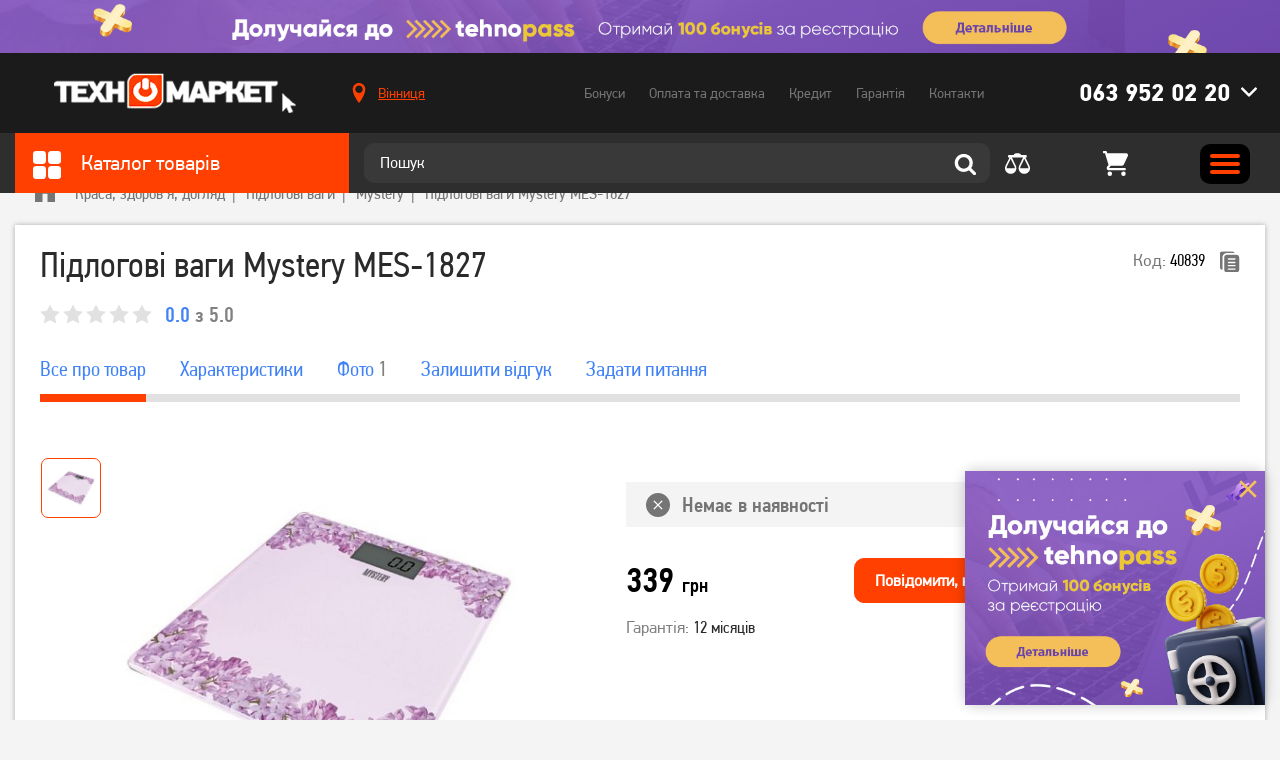

--- FILE ---
content_type: text/html; charset=utf-8
request_url: https://tehnomarket.ua/pidlogovi-vagi/pidlogovi-vagi-mystery-mes-1827.html
body_size: 22248
content:
<!doctype html>
<html lang="uk-UA">
<head>
    <title>Підлогові ваги Mystery MES-1827 - купити дешево в інтернет-магазині Техномаркет</title>
<meta charset="utf-8">
<meta http-equiv="X-UA-Compatible" content="IE=edge">
    <link rel="canonical" href="https://tehnomarket.ua/pidlogovi-vagi/pidlogovi-vagi-mystery-mes-1827.html" />
<meta name="description" content="Підлогові ваги Mystery MES-1827 - купити за низькими цінами ✓ Великий вибір ✓ Гарантія якості ➥ Доставка по всій Україні Київ, Харків, Дніпро, Львів, Тернопіль, Ужгород"/>
<meta name="viewport" content="width=device-width, initial-scale=1.0, maximum-scale=1.0, user-scalable=no" />

<meta property="og:site_name" content="TehnoMarket"/>
<meta property="og:title" content="Підлогові ваги Mystery MES-1827 - купити дешево в інтернет-магазині Техномаркет" />
<meta property="og:description" content="Підлогові ваги Mystery MES-1827 - купити за низькими цінами ✓ Великий вибір ✓ Гарантія якості ➥ Доставка по всій Україні Київ, Харків, Дніпро, Львів, Тернопіль, Ужгород" />
<meta property="og:image" content="https://tehnomarket.ua/pictures/products/products_thumbnail_M1qigur9ol.jpg" />
<meta property="og:image:width" content="600" />
<meta property="og:image:height" content="600" />
<meta property="og:url" content="https://tehnomarket.ua/pidlogovi-vagi/pidlogovi-vagi-mystery-mes-1827.html" />
<meta property="og:type" content="website" />

<meta name="google-signin-client_id" content="1060912661691-4mnpeadi49ai5431fkllcv2l3ouqvol5.apps.googleusercontent.com">
<meta name="google-site-verification" content="OM-Mp87xvrabx1jYRWMjMaXqytuxG581-C38LuFxDqk" />

<link rel="apple-touch-icon" sizes="76x76" href="/favicon/apple-touch-icon.png">
<link rel="icon" type="image/png" sizes="32x32" href="/favicon/favicon-32x32.png">
<link rel="icon" type="image/png" sizes="16x16" href="/favicon/favicon-16x16.png">
<link rel="manifest" href="/favicon/site.webmanifest">
<link rel="mask-icon" href="/favicon/safari-pinned-tab.svg" color="#5bbad5">
<meta name="msapplication-TileColor" content="#ffffff">
<meta name="theme-color" content="#ffffff">

<link rel="preload" as="font" href="/fonts/PFDinTextCondPro-Regular.woff" type="font/woff" crossorigin="anonymous" />
<link rel="preload" as="font" href="/fonts/PFDinTextCondPro-Bold.woff" type="font/woff" crossorigin="anonymous" />
<link rel="preload" as="font" href="/fonts/PFDinTextCondPro-Medium.woff" type="font/woff" crossorigin="anonymous" />
<link rel="preload" as="font" href="/fonts/PFDinTextPro-Regular.woff" type="font/woff" crossorigin="anonymous" />
<link rel="preload" as="font" href="/fonts/PFDinTextPro-Bold.woff" type="font/woff" crossorigin="anonymous" />
<link rel="preload" as="font" href="/fonts/PFDinTextPro-Medium.woff" type="font/woff" crossorigin="anonymous" />

<link rel="stylesheet" href="/css/libs.css?v1636558916">
<link rel="stylesheet" href="/css/main.css?v1759134637">

    <script>
        (function(w,d,s,l,i){w[l]=w[l]||[];w[l].push({'gtm.start':
                new Date().getTime(),event:'gtm.js'});var f=d.getElementsByTagName(s)[0],
            j=d.createElement(s),dl=l!='dataLayer'?'&l='+l:'';j.async=true;j.src=
            'https://www.googletagmanager.com/gtm.js?id='+i+dl;f.parentNode.insertBefore(j,f);
        })(window,document,'script','dataLayer','GTM-NTN36BR');
    </script>

                <!-- Google tag (gtag.js) -->
        <script async src="https://www.googletagmanager.com/gtag/js?id=UA-42090203-2"></script>
        <script>
            window.dataLayer = window.dataLayer || [];
            function gtag(){dataLayer.push(arguments);}
            gtag('js', new Date());

            gtag('config', 'UA-42090203-2');
        </script>
    
    <script>
        var SEO_ENABLE = true;
    </script>

            <script>
            window.dataLayer = window.dataLayer || [];
            var contentProduct = {
                "ecommerce": {
                    "detail": {
                        "actionField": {
                            "list": "Apparel Gallery"
                        },
                        "products": [{
                            "id": "854",
                            "name": "Підлогові ваги Mystery MES-1827",
                            "price": "339",
                            "brand": "Mystery",
                            "category": "Підлогові ваги",
                        }]
                    }
                },
                'event': 'gtm-ee-event',
                'gtm-ee-event-category': 'Enhanced Ecommerce',
                'gtm-ee-event-action': 'Product Details',
                'gtm-ee-event-non-interaction': 'True',
            }
            dataLayer.push(contentProduct);

        </script>
    </head>
<body class="single_product_page secondary">
    <noscript><iframe src="https://www.googletagmanager.com/ns.html?id=GTM-NTN36BR"
                      height="0" width="0" style="display:none;visibility:hidden"></iframe></noscript>
<!--add .no_top_block to body if there is no top_block-->

<header class="header" data-id="12">
                        <a href="https://tehnomarket.ua/shares/tehnopass" class="top_block">
			    <picture class="">
                        
                        <source srcset="/pictures/sections/sections_background_TJ0tMHr58G.jpg" type="image/jpg">
                        <img src="/pictures/sections/sections_background_TJ0tMHr58G.jpg" alt="TehnoMarket">
                    </picture>            </a>
            
    <div class="header_row header_row_top">
        <div class="wrapper header_wrapper">
            <div class="header_col_1">
                <a href="/" class="header_logo">
                    <picture class="">
                        
                        <source srcset="/img/logo.png" type="image/png">
                        <img src="/img/logo.png" alt="TehnoMarket">
                    </picture>                </a>
            </div>
            <div class="header_col_2">
                                    <div class="location_wrap">
                        <a href="#" data-modals="modal_location">
			                <svg class="icon ">
                <use xlink:href="/img/svgdefs.svg?v=1756977792#iconLocation" xmlns:xlink="http://www.w3.org/1999/xlink"></use>
           </svg>                            <span class="js_CurrentCity">Вінниця</span>
                        </a>
                    </div>
                
                <nav class="navigation">
                    <ul class="header_nav">
                        <li data-id="active_menu_1"><a href="/bonuses">Бонуси</a></li>
                        <li data-id="active_menu_2"><a href="/delivery">Оплата та доставка</a></li>
                        <li data-id="active_menu_3"><a href="/buy-credit">Кредит</a></li>
                        <li data-id="active_menu_4"><a href="/warranty">Гарантія</a></li>
                        <li data-id="active_menu_5"><a href="/contacts">Контакти</a></li>
                    </ul>
                </nav>

                                    <div class="phones_wrap || header_phones">
		                <svg class="icon chevron hover_button">
                <use xlink:href="/img/svgdefs.svg?v=1756977792#iconDownload" xmlns:xlink="http://www.w3.org/1999/xlink"></use>
           </svg>
                        <a href="tel:0639520220" class="phone hover_button">063 952 02 20</a>

                        <div class="hidden_item">
                                                            <ul>
                                                                                                                                                            <li class="phone_item">
                                            <a href="tel:0672002919" class="phone">067 200 29 19</a>
                                        </li>
                                                                    </ul>
                                                                                        <ul>
                                                                            <li><p>Графік роботи Call-центра</p></li>
                                                                            <li><p>Телефонуйте з 09:00 до 18:00</p></li>
                                                                            <li><p></p></li>
                                                                            <li><p></p></li>
                                                                    </ul>
                            
                            <form action="/handler" method="post" class="callback_phone || validate_form">
                                <input type="hidden" name="action" value="subscribe">
                                <hr>
                                <p>або</p>
                                <hr>
                                <div class="title"><p>Передзвонити мені</p></div>
                                <label>
                                    <input type="text" class="input || callback-field || validate_tel || phone_us"
                                           name="form[name]" placeholder="+380" autocomplete="off" required>
                                </label>
                                <!--<input class="input || callback-field || validate || phone_us" type="tel" name="form[name]" required="required" placeholder="+380" maxlength="17" autocomplete="off" pattern="\+380\s\d{2}\s\d{3}\s\d{2}\s\d{2}" data-mask="+380 ## ### ## ##" data-previous-value="+380">-->
                                <button type="submit" class="button">Передзвонити</button>
                            </form>
                        </div>
                    </div>
                
            </div>
            <div class="clearfix"></div>
        </div>
    </div>

    <div class="header_row header_row_bottom">
        <div class="wrapper header_wrapper">
            <div class="header_col_1 hover_wrap">
                <div class="catalog_title">
                    <div class="hover_button">
                        <svg class="icon ">
                <use xlink:href="/img/svgdefs.svg?v=1756977792#icon_square" xmlns:xlink="http://www.w3.org/1999/xlink"></use>
           </svg>                        Каталог товарів
                    </div>
                </div>

                <div class="category_list_wrap">
	        <ul class="category_list">
							                <li class="category_item ">
                    <a href="/zaryadni-stancii">
						<svg class="icon ">
                <use xlink:href="/img/svgdefs.svg?v=1756977792#icon_category_charger" xmlns:xlink="http://www.w3.org/1999/xlink"></use>
           </svg>                        <span>Зарядні станції</span>
                    </a>
					
					                </li>
							                <li class="category_item ">
                    <a href="/smartfoni">
						<svg class="icon ">
                <use xlink:href="/img/svgdefs.svg?v=1756977792#icon_category_5" xmlns:xlink="http://www.w3.org/1999/xlink"></use>
           </svg>                        <span>Смартфони</span>
                    </a>
					
					                        <div class="category_list_hidden_item">
                            <div class="category_list_hidden_outer">
															                                <div class="category_list_col">
                                    <ul>
                                        <li class="category_list_title">
                                            <a href="/smartfoni">Смартфони</a>                                        </li>
																																	                                                <li><a href="/smartfoni/brand/apple">Apple</a></li>
																							                                                <li><a href="/smartfoni/brand/samsung">Samsung</a></li>
																							                                                <li><a href="/smartfoni/brand/xiaomi">Xiaomi</a></li>
																							                                                <li><a href="/smartfoni/brand/oppo">Oppo</a></li>
																							                                                <li><a href="/smartfoni/brand/zte">ZTE</a></li>
																							                                                <li><a href="/smartfoni/brand/tecno">TECNO</a></li>
																							                                                <li><a href="/smartfoni/brand/vivo">VIVO</a></li>
																							                                                <li><a href="/smartfoni/brand/poco">Poco</a></li>
																							                                                <li><a href="/smartfoni/brand/ulefone">ULEFONE</a></li>
																							                                                <li><a href="/smartfoni/brand/asus">Asus</a></li>
																							                                                <li><a href="/smartfoni">всі моделі →</a></li>
																					                                    </ul>
                                </div>
															                                <div class="category_list_col">
                                    <ul>
                                        <li class="category_list_title">
                                            <a href="/aksesuari-do--smartfoniv">Аксесуари до смартфонів</a>                                        </li>
																																	                                                <li><a href="/chohli-dlya-mobilnuh-telefoniv">Чохли для мобільних телефонів</a></li>
																							                                                <li><a href="/poverbanki">Повербанки</a></li>
																							                                                <li><a href="/zaryadni-pristroi">Зарядні пристрої</a></li>
																							                                                <li><a href="https://tehnomarket.ua/kabeli-ta-perehidniki?filters=1198-6841">Кабелі синхронізації</a></li>
																							                                                <li><a href="/trimachi">Тримачі</a></li>
																							                                                <li><a href="/mobilnij-internet">Мобільний зв&#039;язок та інтернет</a></li>
																							                                                <li><a href="/bluetoth-garnituri">Bluetoth гарнітури</a></li>
																							                                                <li><a href="/navushniki">Навушники та гарнітури</a></li>
																							                                                <li><a href="/karti-pamyati">Карти пам&#039;яті</a></li>
																							                                                <li><a href="/stilusi-i-aksesuari">Стилуси і аксесуари</a></li>
																					                                    </ul>
                                </div>
															                                <div class="category_list_col">
                                    <ul>
                                        <li class="category_list_title">
                                            <p>Хіти продажу</p>                                        </li>
																																	                                                <li><a href="https://tehnomarket.ua/catalog?search=Apple+iPhone+13">Apple iPhone 13</a></li>
																							                                                <li><a href="https://tehnomarket.ua/catalog?search=Samsung+Galaxy+M52+">Samsung Galaxy M52 </a></li>
																							                                                <li><a href="https://tehnomarket.ua/smartfoni/smartfon-xiaomi-11-lite-5g-ne-8128-gb-truffle-black.html">Xiaomi MI 11 Lite</a></li>
																							                                                <li><a href="https://tehnomarket.ua/smartfoni?filters=1744-9588">Apple iPhone 13 Pro MAX</a></li>
																							                                                <li><a href="https://tehnomarket.ua/catalog?search=Xiaomi+Redmi+Note+10">Xiaomi Redmi Note 10</a></li>
																							                                                <li><a href="https://tehnomarket.ua/smartfoni/brand/apple?filters=1744-9580">Apple iPhone 11</a></li>
																							                                                <li><a href="https://tehnomarket.ua/catalog?search=Xiaomi+Redmi+9">Xiaomi Redmi 9</a></li>
																							                                                <li><a href="https://tehnomarket.ua/catalog?search=Oppo+A54">Oppo A54</a></li>
																					                                    </ul>
                                </div>
															                                <div class="category_list_col">
                                    <ul>
                                        <li class="category_list_title">
                                            <a href="/portativni-kolonki">Портативні колонки </a>                                        </li>
																																	                                                <li><a href="/portativni-kolonki/brand/jbl">JBL</a></li>
																							                                                <li><a href="/portativni-kolonki/brand/xiaomi">Xiaomi</a></li>
																							                                                <li><a href="/portativni-kolonki/brand/sony">Sony</a></li>
																							                                                <li><a href="/portativni-kolonki/brand/divoom">Divoom</a></li>
																							                                                <li><a href="/portativni-kolonki/brand/tronsmart">Tronsmart</a></li>
																							                                                <li><a href="/portativni-kolonki/brand/lg">LG</a></li>
																					                                    </ul>
                                </div>
															                                <div class="category_list_col">
                                    <ul>
                                        <li class="category_list_title">
                                            <a href="/knopkovi-telefoni">Кнопкові телефони</a>                                        </li>
																																	                                                <li><a href="/knopkovi-telefoni/brand/nokia">Nokia</a></li>
																							                                                <li><a href="/knopkovi-telefoni/brand/sigma">Sigma</a></li>
																							                                                <li><a href="/knopkovi-telefoni/brand/2e">2E</a></li>
																					                                    </ul>
                                </div>
															                                <div class="category_list_col">
                                    <ul>
                                        <li class="category_list_title">
                                            <a href="/navushniki">Навушники та гарнітури</a>                                        </li>
																																	                                                <li><a href="/navushniki/brand/jbl">JBL</a></li>
																							                                                <li><a href="/navushniki/brand/razer">Razer</a></li>
																							                                                <li><a href="/navushniki/brand/sven">Sven</a></li>
																							                                                <li><a href="/navushniki/brand/apple">Apple</a></li>
																							                                                <li><a href="/navushniki/brand/panasonic">Panasonic</a></li>
																					                                    </ul>
                                </div>
							                            </div>
                        </div>
					                </li>
							                <li class="category_item ">
                    <a href="/televizori-audio-ta-foto">
						<svg class="icon ">
                <use xlink:href="/img/svgdefs.svg?v=1756977792#icon_category_7" xmlns:xlink="http://www.w3.org/1999/xlink"></use>
           </svg>                        <span>Телевізори, аудіо та фото</span>
                    </a>
					
					                        <div class="category_list_hidden_item">
                            <div class="category_list_hidden_outer">
															                                <div class="category_list_col">
                                    <ul>
                                        <li class="category_list_title">
                                            <a href="/televizori">Телевізори</a>                                        </li>
																																	                                                <li><a href="/televizori/brand/samsung">Samsung</a></li>
																							                                                <li><a href="/televizori/brand/kivi">Kivi</a></li>
																							                                                <li><a href="/televizori/brand/lg">LG</a></li>
																							                                                <li><a href="/televizori/brand/xiaomi">Xiaomi</a></li>
																							                                                <li><a href="/televizori/brand/mystery">Mystery</a></li>
																							                                                <li><a href="/televizori/brand/akai">Akai</a></li>
																							                                                <li><a href="/televizori?filters=62">Smart TV</a></li>
																							                                                <li><a href="/televizori?filters=62-371">Телевізори з Т2</a></li>
																							                                                <li><a href="/televizori">Всі моделі →</a></li>
																					                                    </ul>
                                </div>
															                                <div class="category_list_col">
                                    <ul>
                                        <li class="category_list_title">
                                            <a href="/aksesuari-dlya-televizoriv">Аксесуари для телевізорів</a>                                        </li>
																																	                                                <li><a href="/pidstavki-kriplennya-dlya-tv">Підставки, кріплення для ТВ</a></li>
																							                                                <li><a href="/kabeli-ta-perehidniki">Кабелі та перехідники</a></li>
																							                                                <li><a href="/universalni-pulti-dk">Універсальні пульти ДК</a></li>
																							                                                <li><a href="/mediapleeri">Медіаплеєри</a></li>
																							                                                <li><a href="/resiveri-t2-tuner">Ресивери (Т2 тюнер)</a></li>
																							                                                <li><a href="/anteni">Антени</a></li>
																							                                                <li><a href="/stabilizatori">Стабілізатори</a></li>
																					                                    </ul>
                                </div>
															                                <div class="category_list_col">
                                    <ul>
                                        <li class="category_list_title">
                                            <a href="/foto-ta-video">Фото та відео</a>                                        </li>
																																	                                                <li><a href="/ekshn-kameri">Екшн-камери</a></li>
																							                                                <li><a href="/karti-pamyati">Карти пам&#039;яті</a></li>
																					                                    </ul>
                                </div>
															                                <div class="category_list_col">
                                    <ul>
                                        <li class="category_list_title">
                                            <a href="/aksesuari-do-fotovideo">Аксесуари до фото відео</a>                                        </li>
																																	                                                <li><a href="/akumulyatori-ta-batarejki">Акумулятори та батарейки</a></li>
																					                                    </ul>
                                </div>
															                                <div class="category_list_col">
                                    <ul>
                                        <li class="category_list_title">
                                            <a href="/audio-ta-domashni-kinoteatri">Аудіо та домашні кінотеатри (акустичні системи)</a>                                        </li>
																																	                                                <li><a href="/portativni-kolonki">Портативні колонки</a></li>
																							                                                <li><a href="/kompyuterni-kolonki">Комп&#039;ютерні колонки</a></li>
																							                                                <li><a href="/domashni-kinoteatri">Домашні кінотеатри</a></li>
																							                                                <li><a href="/studijni-monitori">Студійні монітори</a></li>
																							                                                <li><a href="/mikrofoni">Мікрофони</a></li>
																					                                    </ul>
                                </div>
															                                <div class="category_list_col">
                                    <ul>
                                        <li class="category_list_title">
                                            <a href="/proekcijne-obladnannya">Проекційне обладнання</a>                                        </li>
																																	                                                <li><a href="/proektori-">Проектори </a></li>
																							                                                <li><a href="/ekrani-dla-proektoriv">Екрани для проекторів</a></li>
																							                                                <li><a href="/aksesuari-do-proektoriv">Аксесуари до проекторів</a></li>
																					                                    </ul>
                                </div>
															                                <div class="category_list_col">
                                    <ul>
                                        <li class="category_list_title">
                                            <a href="https://tehnomarket.ua/igrovi-pristavki/brand/playstation">PlayStation</a>                                        </li>
																																	                                                <li><a href="https://tehnomarket.ua/igrovi-pristavki?filters=1492-8551">PlayStation 4</a></li>
																							                                                <li><a href="https://tehnomarket.ua/igrovi-pristavki?filters=1492-8552">PlayStation 5</a></li>
																							                                                <li><a href="https://tehnomarket.ua/manipulyatori-dzhojstiki/brand/playstation?filters=1599-9022">Геймпади</a></li>
																					                                    </ul>
                                </div>
															                                <div class="category_list_col">
                                    <ul>
                                        <li class="category_list_title">
                                            <p>Автоелектроніка</p>                                        </li>
																																	                                                <li><a href="/videoreestratori">Відеореєстратори</a></li>
																							                                                <li><a href="/avtomobilni-fm-transmiteri">Автомобільні FM-трансмітери</a></li>
																							                                                <li><a href="https://tehnomarket.ua/zaryadni-pristroi?filters=1781-9751">Автомобільні зарядні пристрої для телефонів</a></li>
																							                                                <li><a href="/avtomobilni-invertori">Автомобільні інвертори</a></li>
																					                                    </ul>
                                </div>
															                                <div class="category_list_col">
                                    <ul>
                                        <li class="category_list_title">
                                            <a href="/kameri-videosposterezhennya">Камери відеоспостереження</a>                                        </li>
																																	                                                <li><a href="/ip-kameri">IP-камери</a></li>
																							                                                <li><a href="/hdcvi-videokameri">HDCVI відеокамери</a></li>
																					                                    </ul>
                                </div>
							                            </div>
                        </div>
					                </li>
							                <li class="category_item ">
                    <a href="/plansheti-ta-noutbuki">
						<svg class="icon ">
                <use xlink:href="/img/svgdefs.svg?v=1756977792#icon_category_6" xmlns:xlink="http://www.w3.org/1999/xlink"></use>
           </svg>                        <span>Ноутбуки та планшети</span>
                    </a>
					
					                        <div class="category_list_hidden_item">
                            <div class="category_list_hidden_outer">
															                                <div class="category_list_col">
                                    <ul>
                                        <li class="category_list_title">
                                            <a href="/noutbuki">Ноутбуки</a>                                        </li>
																																	                                                <li><a href="/noutbuki/brand/asus">Asus</a></li>
																							                                                <li><a href="/noutbuki/brand/lenovo">Lenovo</a></li>
																							                                                <li><a href="/noutbuki/brand/apple">Apple</a></li>
																							                                                <li><a href="/noutbuki/brand/hp">HP</a></li>
																							                                                <li><a href="/noutbuki/brand/acer">Acer</a></li>
																					                                    </ul>
                                </div>
															                                <div class="category_list_col">
                                    <ul>
                                        <li class="category_list_title">
                                            <a href="/kompyuterni-komplektuyuchi">Комп&#039;ютерні комплектуючі</a>                                        </li>
																																	                                                <li><a href="/materinski-plati">Материнські плати</a></li>
																							                                                <li><a href="/procesori">Процесори</a></li>
																							                                                <li><a href="/operativna-pamyat">Оперативна пам&#039;ять</a></li>
																							                                                <li><a href="/videokarti">Відеокарти</a></li>
																							                                                <li><a href="/zvukovi-karti">Звукові карти</a></li>
																							                                                <li><a href="/zhorstki-diski-ta-diskovi-masivi">Жорсткі диски та дискові масиви</a></li>
																							                                                <li><a href="/optichni-privodi">Оптичні приводи</a></li>
																							                                                <li><a href="/bloki-zhivlennya">Блоки живлення</a></li>
																							                                                <li><a href="/korpusi">Корпуси</a></li>
																							                                                <li><a href="/sistemi-oholodzhennya">Системи охолодження</a></li>
																							                                                <li><a href="/dzherela-bezperebijnogo-zhivlennya">Джерела безперебійного живлення</a></li>
																							                                                <li><a href="/ssd">SSD</a></li>
																							                                                <li><a href="/akumulyatori-ta-aksesuari-dlya-dbzh">Акумулятори та аксесуари для ДБЖ</a></li>
																					                                    </ul>
                                </div>
															                                <div class="category_list_col">
                                    <ul>
                                        <li class="category_list_title">
                                            <a href="/kompyuteri">Комп&#039;ютери, неттопи, моноблоки</a>                                        </li>
																																	                                                <li><a href="https://tehnomarket.ua/kompyuteri?filters=1528-8689">Десктопи</a></li>
																							                                                <li><a href="https://tehnomarket.ua/kompyuteri?filters=1528-8690">Моноблоки</a></li>
																							                                                <li><a href="https://tehnomarket.ua/kompyuteri?filters=1528-8691">Неттопи</a></li>
																							                                                <li><a href="https://tehnomarket.ua/kompyuteri?filters=1529-8694">Для роботи та навчання</a></li>
																							                                                <li><a href="/kompyuteri/brand/hp">HP </a></li>
																							                                                <li><a href="/kompyuteri/brand/lenovo">Lenovo</a></li>
																							                                                <li><a href="/kompyuteri/brand/everest">Everest</a></li>
																					                                    </ul>
                                </div>
															                                <div class="category_list_col">
                                    <ul>
                                        <li class="category_list_title">
                                            <a href="/klaviaturi-ta-mishi">Клавіатури та миші</a>                                        </li>
																																	                                                <li><a href="/igrovi-klaviaturi">Ігрові клавіатури</a></li>
																							                                                <li><a href="/igrovi-mishi">Ігрові миші</a></li>
																							                                                <li><a href="/komplekt-igrova-klaviatura-ta-misha">Комплект: ігрова клавіатура та миша</a></li>
																							                                                <li><a href="/igrovi-poverhni">Ігрові поверхні</a></li>
																							                                                <li><a href="/klaviaturi">Клавіатури</a></li>
																							                                                <li><a href="/komplekt-klaviatura-ta-misha">Комплект: клавіатура та миша</a></li>
																							                                                <li><a href="/kompyuterni-mishi">Компютерні миші</a></li>
																					                                    </ul>
                                </div>
															                                <div class="category_list_col">
                                    <ul>
                                        <li class="category_list_title">
                                            <a href="/monitori">Монітори</a>                                        </li>
																																	                                                <li><a href="/monitori/brand/samsung">Samsung</a></li>
																							                                                <li><a href="/monitori/brand/lg">LG</a></li>
																							                                                <li><a href="/monitori/brand/dell">Dell</a></li>
																							                                                <li><a href="/monitori/brand/asus">Asus</a></li>
																					                                    </ul>
                                </div>
															                                <div class="category_list_col">
                                    <ul>
                                        <li class="category_list_title">
                                            <a href="/aksesuari-dlya-noutbukiv-i-pk">Аксесуари для ноутбуків і ПК</a>                                        </li>
																																	                                                <li><a href="/sumki-ryukzaki-ta-chohli-dlya-noutbukiv">Сумки, рюкзаки та чохли для ноутбуків</a></li>
																							                                                <li><a href="https://tehnomarket.ua/navushniki?filters=1353-7823">Гарнітури для ПК</a></li>
																							                                                <li><a href="/veb-kameri">Веб камери</a></li>
																							                                                <li><a href="/usb-fleshki">USB флешки</a></li>
																							                                                <li><a href="/merezhevi-filtri-adapteri">Мережеві фільтри, адаптери</a></li>
																							                                                <li><a href="/ochisni-zasobi">Очисні засоби</a></li>
																							                                                <li><a href="/pidstavki-ta-stoliki-dlya-noutbukiv">Підставки та столики для ноутбуків</a></li>
																							                                                <li><a href="/habi-i-kardrideri">Хаби і кардридери</a></li>
																							                                                <li><a href="/kisheni-i-dok-stancii-dlya-zhorstkih-diskiv">Кишені і док-станції для жорстких дисків</a></li>
																							                                                <li><a href="/adapteri-i-kontroleri">Адаптери і контролери</a></li>
																							                                                <li><a href="/nastilni-lampi">Настільні лампи</a></li>
																							                                                <li><a href="/bloki-zhivlennya-dlya-notebook">Блоки живлення для ноутбуків</a></li>
																							                                                <li><a href="/kompyuterni-stoli">Комп&#039;ютерні столи</a></li>
																					                                    </ul>
                                </div>
															                                <div class="category_list_col">
                                    <ul>
                                        <li class="category_list_title">
                                            <a href="/plansheti">Планшети</a>                                        </li>
																																	                                                <li><a href="/plansheti/brand/apple">Apple</a></li>
																							                                                <li><a href="/plansheti/brand/samsung">Samsung</a></li>
																							                                                <li><a href="/plansheti/brand/lenovo">Lenovo</a></li>
																							                                                <li><a href="/plansheti/brand/huawei">Huawei</a></li>
																					                                    </ul>
                                </div>
															                                <div class="category_list_col">
                                    <ul>
                                        <li class="category_list_title">
                                            <a href="/vitratni-materiali">Витратні матеріали</a>                                        </li>
																																	                                                <li><a href="/kartridzhi-strumenevi">Картриджі струменеві</a></li>
																							                                                <li><a href="/kartridzhi-lazerni">Картриджі лазерні</a></li>
																							                                                <li><a href="/chornila">Чорнила</a></li>
																							                                                <li><a href="/fotopapir">Фотопапір</a></li>
																							                                                <li><a href="/spbch-i-pzk">СПБЧ і ПЗК</a></li>
																							                                                <li><a href="/toneri">Тонери</a></li>
																							                                                <li><a href="/komplektuyuchi-ta-aksesuari-dlya-drukuvalnih-pristroiv">Комплектуючі та аксесуари для друкувальних пристроїв</a></li>
																							                                                <li><a href="/dram-kartridzhi-fotobarabani">Драм-картриджі, фотобарабани</a></li>
																							                                                <li><a href="/kartridzhi-matrichni">Картриджі матричні</a></li>
																					                                    </ul>
                                </div>
															                                <div class="category_list_col">
                                    <ul>
                                        <li class="category_list_title">
                                            <p>Електронні книги</p>                                        </li>
																																	                                                <li><a href="/elektronni-knigi/brand/pocketbook">PocketBook</a></li>
																							                                                <li><a href="/elektronni-knigi/brand/evromedia">Evromedia</a></li>
																							                                                <li><a href="/elektronni-knigi/brand/airbook">AirBook</a></li>
																					                                    </ul>
                                </div>
															                                <div class="category_list_col">
                                    <ul>
                                        <li class="category_list_title">
                                            <a href="/merezheve-obladnannya">Мережеве обладнання</a>                                        </li>
																																	                                                <li><a href="/marshrutizatori">Маршрутизатори (роутери)</a></li>
																							                                                <li><a href="/bezdrotovi-tochki-dostupu">Бездротові точки доступу</a></li>
																							                                                <li><a href="/komutatori">Комутатори</a></li>
																							                                                <li><a href="/merezhevi-adapteri">Мережеві адаптери</a></li>
																							                                                <li><a href="/retranslyatori-wi-fi">Ретранслятори Wi-Fi</a></li>
																					                                    </ul>
                                </div>
															                                <div class="category_list_col">
                                    <ul>
                                        <li class="category_list_title">
                                            <a href="/aksesuari-do-planshetiv">Аксесуари до планшетів</a>                                        </li>
																																	                                                <li><a href="/kabeli-ta-perehidniki">Кабелі та перехідники</a></li>
																							                                                <li><a href="/karti-pamyati">Карти памяті</a></li>
																							                                                <li><a href="/poverbanki">Повербанки</a></li>
																							                                                <li><a href="/chohli-ta-klaviatura-dlya-planshetiv">Чохли та клавіатури для планшетів</a></li>
																					                                    </ul>
                                </div>
															                                <div class="category_list_col">
                                    <ul>
                                        <li class="category_list_title">
                                            <a href="/offina-tehnika">Оргтехніка</a>                                        </li>
																																	                                                <li><a href="/bfp-ta-printeri">БФП та принтери</a></li>
																							                                                <li><a href="/proektori-">Проектори</a></li>
																							                                                <li><a href="/komplektuyuchi-ta-aksesuari-dlya-drukuvalnih-pristroiv">Комплектуючі та аксесуари для друкувальних пристроїв</a></li>
																					                                    </ul>
                                </div>
															                                <div class="category_list_col">
                                    <ul>
                                        <li class="category_list_title">
                                            <a href="/programne-zabezpechennya">Програмне забезпечення</a>                                        </li>
																																	                                                <li><a href="/programi-dlya-merezhi-ta-internetu">Програми для мережі та інтернету</a></li>
																							                                                <li><a href="/antivirusi">Антивіруси</a></li>
																							                                                <li><a href="/kartki-dostupu-aktivacii-ta-onlajn-popovnennya-paketiv">Картки доступу, активації та онлайн-поповнення пакетів</a></li>
																							                                                <li><a href="/operacijni-sistemi">Операційні системи</a></li>
																					                                    </ul>
                                </div>
							                            </div>
                        </div>
					                </li>
							                <li class="category_item ">
                    <a href="/tovari-dlya-gejmeriv">
						<svg class="icon ">
                <use xlink:href="/img/svgdefs.svg?v=1756977792#icon_category_2" xmlns:xlink="http://www.w3.org/1999/xlink"></use>
           </svg>                        <span>Товари для геймерів</span>
                    </a>
					
					                        <div class="category_list_hidden_item">
                            <div class="category_list_hidden_outer">
															                                <div class="category_list_col">
                                    <ul>
                                        <li class="category_list_title">
                                            <a href="/igrovi-pristavki">Ігрові приставки</a>                                        </li>
																																	                                                <li><a href="https://tehnomarket.ua/igrovi-pristavki?filters=1492-8551">PlayStation 4</a></li>
																							                                                <li><a href="https://tehnomarket.ua/igrovi-pristavki?filters=1492-8552">PlayStation 5</a></li>
																							                                                <li><a href="/igrovi-pristavki/brand/xbox">Xbox</a></li>
																							                                                <li><a href="/igrovi-pristavki/brand/retro-genesis">Retro Genesis</a></li>
																							                                                <li><a href="/igrovi-pristavki/brand/sega">Sega</a></li>
																					                                    </ul>
                                </div>
															                                <div class="category_list_col">
                                    <ul>
                                        <li class="category_list_title">
                                            <a href="https://tehnomarket.ua/noutbuki?filters=1338-7658">Ігрові ноутбуки</a>                                        </li>
																																	                                                <li><a href="https://tehnomarket.ua/noutbuki/brand/asus?filters=1338-7658">Asus</a></li>
																							                                                <li><a href="https://tehnomarket.ua/noutbuki/brand/hp?filters=1338-7658">HP</a></li>
																							                                                <li><a href="https://tehnomarket.ua/noutbuki/brand/acer?filters=1338-7658">Acer</a></li>
																							                                                <li><a href="https://tehnomarket.ua/noutbuki/brand/lenovo?filters=1338-7658">Lenovo</a></li>
																							                                                <li><p>Dell</p></li>
																					                                    </ul>
                                </div>
															                                <div class="category_list_col">
                                    <ul>
                                        <li class="category_list_title">
                                            <a href="https://tehnomarket.ua/kompyuteri?filters=1529-8693">Ігрові ПК</a>                                        </li>
																																	                                                <li><a href="https://tehnomarket.ua/kompyuteri/brand/everest?filters=1529-8693">Everest</a></li>
																					                                    </ul>
                                </div>
															                                <div class="category_list_col">
                                    <ul>
                                        <li class="category_list_title">
                                            <a href="https://tehnomarket.ua/monitori?filters=1570-8916">Ігрові монітори</a>                                        </li>
																																	                                                <li><a href="https://tehnomarket.ua/monitori/brand/samsung?filters=1570-8916">Samsung</a></li>
																					                                    </ul>
                                </div>
															                                <div class="category_list_col">
                                    <ul>
                                        <li class="category_list_title">
                                            <a href="/igrova-periferiya">Ігрова периферія</a>                                        </li>
																																	                                                <li><a href="/manipulyatori-dzhojstiki">Ігрові маніпулятори, джойстики та аксесуари до консолей</a></li>
																							                                                <li><a href="https://tehnomarket.ua/navushniki?filters=1353-7819">Навушники</a></li>
																							                                                <li><a href="/igrovi-mishi">Миші</a></li>
																							                                                <li><a href="/igrovi-poverhni">Ігрові поверхні</a></li>
																							                                                <li><a href="/igrovi-klaviaturi">Клавіатури</a></li>
																							                                                <li><a href="/gejmerski-krisla">Геймерські крісла</a></li>
																							                                                <li><a href="https://tehnomarket.ua/sumki-ryukzaki-ta-chohli-dlya-noutbukiv?filters=1628-9110">Геймерські рюкзаки</a></li>
																					                                    </ul>
                                </div>
															                                <div class="category_list_col">
                                    <ul>
                                        <li class="category_list_title">
                                            <a href="https://tehnomarket.ua/marshrutizatori?filters=1441-8297">Ігрові маршрутизатори</a>                                        </li>
																																	                                                <li><a href="https://tehnomarket.ua/marshrutizatori/brand/tp-link?filters=1441-8297">TP-Link</a></li>
																					                                    </ul>
                                </div>
															                                <div class="category_list_col">
                                    <ul>
                                        <li class="category_list_title">
                                            <a href="/catalog/">PlayStation</a>                                        </li>
																																	                                                <li><a href="https://tehnomarket.ua/igrovi-pristavki/brand/playstation">Приставки PlayStation</a></li>
																							                                                <li><a href="https://tehnomarket.ua/okulyari-virtualnoi-realnosti/brand/playstation">Шоломи VR PlayStation</a></li>
																							                                                <li><a href="https://tehnomarket.ua/manipulyatori-dzhojstiki/brand/playstation?filters=1599-9022">Геймпади PlayStation</a></li>
																							                                                <li><a href="https://tehnomarket.ua/igri/brand/playstation">Ігри для PlayStation</a></li>
																					                                    </ul>
                                </div>
															                                <div class="category_list_col">
                                    <ul>
                                        <li class="category_list_title">
                                            <a href="/tovari-dlya-ditej">Товари для дітей</a>                                        </li>
																																	                                                <li><a href="/doshki-dlya-malyuvannya">Дошки для малювання</a></li>
																					                                    </ul>
                                </div>
							                            </div>
                        </div>
					                </li>
							                <li class="category_item ">
                    <a href="/navushniki-i-akustika">
						<svg class="icon ">
                <use xlink:href="/img/svgdefs.svg?v=1756977792#iconHeadphones" xmlns:xlink="http://www.w3.org/1999/xlink"></use>
           </svg>                        <span>Навушники і акустика</span>
                    </a>
					
					                        <div class="category_list_hidden_item">
                            <div class="category_list_hidden_outer">
															                                <div class="category_list_col">
                                    <ul>
                                        <li class="category_list_title">
                                            <a href="/navushniki">Навушники та гарнітури</a>                                        </li>
																																	                                                <li><a href="https://tehnomarket.ua/navushniki?filters=1352-7816">Дротові</a></li>
																							                                                <li><a href="https://tehnomarket.ua/navushniki?filters=1352-7815">Бездротові</a></li>
																							                                                <li><a href="https://tehnomarket.ua/navushniki?filters=1352-7817">Комбіновані</a></li>
																							                                                <li><a href="https://tehnomarket.ua/navushniki?filters=1351-7809">TWS - True Wireless Stereo</a></li>
																							                                                <li><a href="/navushniki/brand/apple">Apple</a></li>
																							                                                <li><a href="/navushniki/brand/jbl">JBL</a></li>
																							                                                <li><a href="/navushniki/brand/samsung">Samsung</a></li>
																							                                                <li><a href="/navushniki/brand/xiaomi">Xiaomi</a></li>
																							                                                <li><a href="/navushniki/brand/oppo">Oppo</a></li>
																							                                                <li><a href="/navushniki/brand/huawei">Huawei</a></li>
																							                                                <li><a href="/navushniki/brand/marshall">Marshall</a></li>
																							                                                <li><a href="/navushniki/brand/razer">Razer</a></li>
																							                                                <li><a href="/navushniki/brand/sony">Sony</a></li>
																					                                    </ul>
                                </div>
															                                <div class="category_list_col">
                                    <ul>
                                        <li class="category_list_title">
                                            <p>Призначення</p>                                        </li>
																																	                                                <li><a href="https://tehnomarket.ua/navushniki?filters=1353-7819">Геймерські</a></li>
																							                                                <li><a href="https://tehnomarket.ua/navushniki?filters=1353-7823">Для ПК</a></li>
																							                                                <li><a href="https://tehnomarket.ua/navushniki?filters=1353-7826">Для смартфона</a></li>
																							                                                <li><a href="https://tehnomarket.ua/navushniki?filters=1353-7825">Для телевізора</a></li>
																							                                                <li><a href="https://tehnomarket.ua/navushniki?filters=1353-7820">Для DJ</a></li>
																							                                                <li><a href="https://tehnomarket.ua/navushniki?filters=1353-7821">Для Skype</a></li>
																							                                                <li><a href="https://tehnomarket.ua/navushniki?filters=1353-8277">Для дітей</a></li>
																					                                    </ul>
                                </div>
															                                <div class="category_list_col">
                                    <ul>
                                        <li class="category_list_title">
                                            <a href="/portativni-kolonki">Портативні колонки</a>                                        </li>
																																	                                                <li><a href="/portativni-kolonki/brand/jbl">JBL</a></li>
																							                                                <li><a href="/portativni-kolonki/brand/xiaomi">Xiaomi</a></li>
																							                                                <li><a href="/portativni-kolonki/brand/sony">Sony</a></li>
																							                                                <li><a href="/portativni-kolonki/brand/divoom">Divoom</a></li>
																							                                                <li><a href="/portativni-kolonki/brand/lg">LG</a></li>
																							                                                <li><a href="/portativni-kolonki/brand/tronsmart">Tronsmart</a></li>
																					                                    </ul>
                                </div>
															                                <div class="category_list_col">
                                    <ul>
                                        <li class="category_list_title">
                                            <a href="/aksesuari-do-navushnikiv">Аксесуари до навушників</a>                                        </li>
										                                    </ul>
                                </div>
							                            </div>
                        </div>
					                </li>
							                <li class="category_item ">
                    <a href="/gatzheti-ta-aksesuari">
						<svg class="icon ">
                <use xlink:href="/img/svgdefs.svg?v=1756977792#icon_category_3" xmlns:xlink="http://www.w3.org/1999/xlink"></use>
           </svg>                        <span>Гаджети та аксесуари</span>
                    </a>
					
					                        <div class="category_list_hidden_item">
                            <div class="category_list_hidden_outer">
															                                <div class="category_list_col">
                                    <ul>
                                        <li class="category_list_title">
                                            <a href="/smart-godinniki">Смарт-годинники</a>                                        </li>
																																	                                                <li><a href="/smart-godinniki/brand/apple">Apple</a></li>
																							                                                <li><a href="/smart-godinniki/brand/samsung">Samsung</a></li>
																							                                                <li><a href="/smart-godinniki/brand/huawei">Huawei</a></li>
																							                                                <li><a href="/smart-godinniki/brand/amazfit">Amazfit</a></li>
																							                                                <li><a href="/smart-godinniki/brand/gelius">Gelius</a></li>
																					                                    </ul>
                                </div>
															                                <div class="category_list_col">
                                    <ul>
                                        <li class="category_list_title">
                                            <a href="/fitnes-brasleti">Фітнес-браслети</a>                                        </li>
																																	                                                <li><a href="/fitnes-brasleti/brand/xiaomi">Xiaomi</a></li>
																							                                                <li><a href="/fitnes-brasleti/brand/samsung">Samsung</a></li>
																							                                                <li><a href="/fitnes-brasleti/brand/huawei">Huawei</a></li>
																					                                    </ul>
                                </div>
															                                <div class="category_list_col">
                                    <ul>
                                        <li class="category_list_title">
                                            <a href="/okulyari-virtualnoi-realnosti">Окуляри віртуальної реальності</a>                                        </li>
																																	                                                <li><a href="/okulyari-virtualnoi-realnosti/brand/htc">HTC</a></li>
																							                                                <li><a href="/okulyari-virtualnoi-realnosti/brand/playstation">Sony PlayStation</a></li>
																							                                                <li><a href="/okulyari-virtualnoi-realnosti/brand/acer">Acer</a></li>
																							                                                <li><a href="/okulyari-virtualnoi-realnosti/brand/samsung">Samsung</a></li>
																							                                                <li><a href="/okulyari-virtualnoi-realnosti/brand/vr-box">VR Box</a></li>
																							                                                <li><a href="/okulyari-virtualnoi-realnosti/brand/shinecon">Shinecon</a></li>
																					                                    </ul>
                                </div>
															                                <div class="category_list_col">
                                    <ul>
                                        <li class="category_list_title">
                                            <a href="/aksesuari-do-smart-godinnikiv-i-trekeriv">Аксесуари до смарт-годинників і трекерів</a>                                        </li>
										                                    </ul>
                                </div>
															                                <div class="category_list_col">
                                    <ul>
                                        <li class="category_list_title">
                                            <a href="/elektrotransport">Електротранспорт</a>                                        </li>
																																	                                                <li><a href="/elektrosamokati">Електросамокати</a></li>
																							                                                <li><a href="/elektroskuteri">Електроскутери</a></li>
																					                                    </ul>
                                </div>
															                                <div class="category_list_col">
                                    <ul>
                                        <li class="category_list_title">
                                            <a href="/lihtari-j-aksesuari">Ліхтарі й аксесуари</a>                                        </li>
																																	                                                <li><a href="https://tehnomarket.ua/lihtari-j-aksesuari?filters=2321-12062">Акумуляторні</a></li>
																							                                                <li><a href="https://tehnomarket.ua/lihtari-j-aksesuari?filters=2321-12064">Від батарейки</a></li>
																							                                                <li><a href="https://tehnomarket.ua/lihtari-j-aksesuari?filters=2320-12059">Ручні</a></li>
																							                                                <li><a href="https://tehnomarket.ua/lihtari-j-aksesuari?filters=2320-12058">Налобні</a></li>
																					                                    </ul>
                                </div>
							                            </div>
                        </div>
					                </li>
							                <li class="category_item ">
                    <a href="/sport-i-zahoplennya">
						<svg class="icon ">
                <use xlink:href="/img/svgdefs.svg?v=1756977792#icon_category_scooter" xmlns:xlink="http://www.w3.org/1999/xlink"></use>
           </svg>                        <span>Спорт і захоплення</span>
                    </a>
					
					                        <div class="category_list_hidden_item">
                            <div class="category_list_hidden_outer">
															                                <div class="category_list_col">
                                    <ul>
                                        <li class="category_list_title">
                                            <a href="/elektrotransport">Електротранспорт</a>                                        </li>
																																	                                                <li><a href="/elektrosamokati">Електросамокати</a></li>
																							                                                <li><a href="/elektroskuteri">Електроскутери</a></li>
																					                                    </ul>
                                </div>
															                                <div class="category_list_col">
                                    <ul>
                                        <li class="category_list_title">
                                            <a href="/elektrosamokati">Електросамокати</a>                                        </li>
																																	                                                <li><a href="https://tehnomarket.ua/elektrosamokati/brand/xiaomi">Xiaomi</a></li>
																							                                                <li><a href="https://tehnomarket.ua/elektrosamokati/brand/gemix">Gemix</a></li>
																							                                                <li><a href="https://tehnomarket.ua/elektrosamokati/brand/aspor">Aspor</a></li>
																							                                                <li><a href="https://tehnomarket.ua/elektrosamokati/brand/e-fox">E-Fox</a></li>
																							                                                <li><a href="https://tehnomarket.ua/elektrosamokati/brand/freego">FreeGo</a></li>
																							                                                <li><a href="https://tehnomarket.ua/elektrosamokati/brand/ninebot">Ninebot</a></li>
																							                                                <li><a href="https://tehnomarket.ua/elektrosamokati/brand/forte">Forte</a></li>
																							                                                <li><a href="https://tehnomarket.ua/elektrosamokati/brand/segway"> Segway</a></li>
																					                                    </ul>
                                </div>
															                                <div class="category_list_col">
                                    <ul>
                                        <li class="category_list_title">
                                            <a href="/fitnes-ta-aerobika">Фітнес та аеробіка</a>                                        </li>
																																	                                                <li><a href="/skakalki">Скакалки</a></li>
																							                                                <li><a href="https://tehnomarket.ua/skakalki/brand/gelius">Gelius</a></li>
																					                                    </ul>
                                </div>
							                            </div>
                        </div>
					                </li>
							                <li class="category_item ">
                    <a href="/pobutova-tehnika">
						<svg class="icon ">
                <use xlink:href="/img/svgdefs.svg?v=1756977792#icon_category_8" xmlns:xlink="http://www.w3.org/1999/xlink"></use>
           </svg>                        <span>Побутова техніка</span>
                    </a>
					
					                        <div class="category_list_hidden_item">
                            <div class="category_list_hidden_outer">
															                                <div class="category_list_col">
                                    <ul>
                                        <li class="category_list_title">
                                            <a href="/holodilniki">Холодильники</a>                                        </li>
																																	                                                <li><a href="https://tehnomarket.ua/holodilniki?filters=141-850">Окремостоячий</a></li>
																							                                                <li><a href="https://tehnomarket.ua/holodilniki?filters=136-839">Однокамерні</a></li>
																							                                                <li><a href="https://tehnomarket.ua/holodilniki?filters=136-842">Side-by-side</a></li>
																							                                                <li><a href="/holodilniki/brand/samsung">Samsung</a></li>
																							                                                <li><a href="/holodilniki/brand/liebherr">Liebherr</a></li>
																							                                                <li><a href="/holodilniki/brand/bosch">Bosch</a></li>
																							                                                <li><a href="/holodilniki">Всі моделі →</a></li>
																					                                    </ul>
                                </div>
															                                <div class="category_list_col">
                                    <ul>
                                        <li class="category_list_title">
                                            <a href="/morozilni-kameri">Морозильні камери</a>                                        </li>
																																	                                                <li><a href="https://tehnomarket.ua/morozilni-kameri?filters=172-944">Скриня</a></li>
																							                                                <li><a href="https://tehnomarket.ua/morozilni-kameri?filters=172-943">Камера</a></li>
																							                                                <li><a href="https://tehnomarket.ua/morozilni-kameri?filters=177-954">Вбудовані</a></li>
																							                                                <li><a href="/morozilni-kameri/brand/atlant">Atlant</a></li>
																							                                                <li><a href="/morozilni-kameri/brand/liebherr">Liebherr</a></li>
																							                                                <li><a href="/morozilni-kameri/brand/gorenje">Gorenje</a></li>
																							                                                <li><a href="/morozilni-kameri">Всі моделі →</a></li>
																					                                    </ul>
                                </div>
															                                <div class="category_list_col">
                                    <ul>
                                        <li class="category_list_title">
                                            <a href="/pliti">Плити</a>                                        </li>
																																	                                                <li><a href="https://tehnomarket.ua/pliti?filters=222-1117">Газові</a></li>
																							                                                <li><a href="https://tehnomarket.ua/pliti?filters=222-1118">Електричні</a></li>
																							                                                <li><a href="https://tehnomarket.ua/pliti?filters=222-1119">Комбіновані</a></li>
																							                                                <li><a href="/pliti/brand/gefest">Gefest</a></li>
																							                                                <li><a href="/pliti/brand/gorenje">Gorenje</a></li>
																							                                                <li><a href="/pliti/brand/electrolux">Electrolux</a></li>
																							                                                <li><a href="/pliti/brand/beko">Beko</a></li>
																							                                                <li><a href="/pliti">Всі моделі →</a></li>
																					                                    </ul>
                                </div>
															                                <div class="category_list_col">
                                    <ul>
                                        <li class="category_list_title">
                                            <a href="/pralni-mashini">Пральні машини</a>                                        </li>
																																	                                                <li><a href="https://tehnomarket.ua/pralni-mashini?filters=1427-8208">Вертикальні</a></li>
																							                                                <li><a href="https://tehnomarket.ua/pralni-mashini?filters=1427-8209">Фронтальні</a></li>
																							                                                <li><a href="https://tehnomarket.ua/pralni-mashini?filters=1427-8210">Напівавтомат</a></li>
																							                                                <li><a href="https://tehnomarket.ua/pralni-mashini?filters=1427-8211">Прально-сушильні</a></li>
																							                                                <li><a href="/pralni-mashini/brand/electrolux">Electrolux</a></li>
																							                                                <li><a href="/pralni-mashini/brand/gorenje">Gorenje</a></li>
																							                                                <li><a href="/pralni-mashini/brand/indesit">Indesit</a></li>
																							                                                <li><a href="/pralni-mashini">Всі моделі →</a></li>
																					                                    </ul>
                                </div>
															                                <div class="category_list_col">
                                    <ul>
                                        <li class="category_list_title">
                                            <a href="/sushilni-mashinu">Сушильні машини</a>                                        </li>
																																	                                                <li><a href="https://tehnomarket.ua/sushilni-mashinu?filters=214-1085">Барабанний апарат</a></li>
																							                                                <li><a href="https://tehnomarket.ua/sushilni-mashinu?filters=214-1086">Сушильна шафа</a></li>
																							                                                <li><a href="https://tehnomarket.ua/sushilni-mashinu?filters=214-1087">Парова шафа</a></li>
																							                                                <li><a href="/sushilni-mashinu/brand/electrolux">Electrolux</a></li>
																							                                                <li><a href="/sushilni-mashinu/brand/samsung">Samsung</a></li>
																							                                                <li><a href="/sushilni-mashinu/brand/lg">LG  </a></li>
																							                                                <li><a href="/sushilni-mashinu/brand/beko">Beko</a></li>
																							                                                <li><a href="/sushilni-mashinu">Всі моделі →</a></li>
																					                                    </ul>
                                </div>
															                                <div class="category_list_col">
                                    <ul>
                                        <li class="category_list_title">
                                            <a href="/posudomijni-mashini">Посудомийні машини</a>                                        </li>
																																	                                                <li><a href="https://tehnomarket.ua/posudomijni-mashini?filters=256-1216">Вбудована</a></li>
																							                                                <li><a href="https://tehnomarket.ua/posudomijni-mashini?filters=256-1217">Настільна</a></li>
																							                                                <li><a href="https://tehnomarket.ua/posudomijni-mashini?filters=255-1215">Компактна</a></li>
																							                                                <li><a href="https://tehnomarket.ua/posudomijni-mashini?filters=255-1214">Повногабаритна (60 см)</a></li>
																							                                                <li><a href="https://tehnomarket.ua/posudomijni-mashini?filters=256-1218">Окрема (соло) </a></li>
																							                                                <li><a href="https://tehnomarket.ua/posudomijni-mashini?filters=255-1213">Вузька (45 см)</a></li>
																							                                                <li><a href="/posudomijni-mashini">Всі моделі →</a></li>
																					                                    </ul>
                                </div>
															                                <div class="category_list_col">
                                    <ul>
                                        <li class="category_list_title">
                                            <a href="/vinni-shafi">Винні шафи</a>                                        </li>
																																	                                                <li><a href="https://tehnomarket.ua/vinni-shafi?filters=929-5104">Вбудовані </a></li>
																							                                                <li><a href="https://tehnomarket.ua/vinni-shafi?filters=929-5105">Окремостоячі</a></li>
																							                                                <li><a href="https://tehnomarket.ua/vinni-shafi?filters=930-5106">Кліматичні</a></li>
																							                                                <li><a href="https://tehnomarket.ua/vinni-shafi?filters=930-5107">Мультитемпературні</a></li>
																							                                                <li><a href="/vinni-shafi/brand/liebherr">Liebherr</a></li>
																							                                                <li><a href="/vinni-shafi/brand/hansa">Hansa</a></li>
																							                                                <li><a href="/vinni-shafi">Всі моделі →</a></li>
																					                                    </ul>
                                </div>
															                                <div class="category_list_col">
                                    <ul>
                                        <li class="category_list_title">
                                            <a href="/aksesuari-do-vpt">Аксесуари до ВПТ</a>                                        </li>
																																	                                                <li><a href="/zapchastini-dlya-pralnih-mashin">Запчастини для пральних машин</a></li>
																							                                                <li><a href="/aksesuari-dlya-holodilnikiv">Аксесуари для холодильників</a></li>
																					                                    </ul>
                                </div>
							                            </div>
                        </div>
					                </li>
							                <li class="category_item ">
                    <a href="/vbudovana-tehnika">
						<svg class="icon ">
                <use xlink:href="/img/svgdefs.svg?v=1756977792#icon_category_9" xmlns:xlink="http://www.w3.org/1999/xlink"></use>
           </svg>                        <span>Вбудована техніка</span>
                    </a>
					
					                        <div class="category_list_hidden_item">
                            <div class="category_list_hidden_outer">
															                                <div class="category_list_col">
                                    <ul>
                                        <li class="category_list_title">
                                            <a href="/vbudovuvani-duhovi-shafi">Вбудовані духові шафи</a>                                        </li>
																																	                                                <li><a href="https://tehnomarket.ua/vbudovuvani-duhovi-shafi?filters=294-1402">Електричні</a></li>
																							                                                <li><a href="https://tehnomarket.ua/vbudovuvani-duhovi-shafi?filters=294-1401">Газові</a></li>
																							                                                <li><a href="/vbudovuvani-duhovi-shafi/brand/samsung">Samsung</a></li>
																							                                                <li><a href="/vbudovuvani-duhovi-shafi/brand/electrolux">Electrolux</a></li>
																							                                                <li><a href="/vbudovuvani-duhovi-shafi/brand/bosch">Bosch</a></li>
																							                                                <li><a href="/vbudovuvani-duhovi-shafi/brand/whirlpool">Whirlpool</a></li>
																							                                                <li><a href="/vbudovuvani-duhovi-shafi">Всі моделі →</a></li>
																					                                    </ul>
                                </div>
															                                <div class="category_list_col">
                                    <ul>
                                        <li class="category_list_title">
                                            <a href="/vbudovani-varilni-poverhni">Вбудовані варильні поверхні</a>                                        </li>
																																	                                                <li><a href="https://tehnomarket.ua/vbudovani-varilni-poverhni?filters=324-1515">Газові</a></li>
																							                                                <li><a href="https://tehnomarket.ua/vbudovani-varilni-poverhni?filters=324-1516">Електричні</a></li>
																							                                                <li><a href="https://tehnomarket.ua/vbudovani-varilni-poverhni?filters=323-1512">Доміно</a></li>
																							                                                <li><a href="https://tehnomarket.ua/vbudovani-varilni-poverhni?filters=324-1717">Комбіновані</a></li>
																							                                                <li><a href="/vbudovani-varilni-poverhni/brand/gorenje">Gorenje</a></li>
																							                                                <li><a href="/vbudovani-varilni-poverhni/brand/electrolux">Electrolux</a></li>
																							                                                <li><a href="/vbudovani-varilni-poverhni">Всі моделі →</a></li>
																					                                    </ul>
                                </div>
															                                <div class="category_list_col">
                                    <ul>
                                        <li class="category_list_title">
                                            <a href="/kuhonni-vityazhki">Кухонні витяжки</a>                                        </li>
																																	                                                <li><a href="https://tehnomarket.ua/kuhonni-vityazhki?filters=339-1561">Вбудована </a></li>
																							                                                <li><a href="https://tehnomarket.ua/kuhonni-vityazhki?filters=339-1562">Декоративна</a></li>
																							                                                <li><a href="https://tehnomarket.ua/kuhonni-vityazhki?filters=339-1567">Пласка</a></li>
																							                                                <li><a href="https://tehnomarket.ua/kuhonni-vityazhki?filters=339-1569">Телескопічна</a></li>
																							                                                <li><a href="/kuhonni-vityazhki/brand/ventolux">Ventolux</a></li>
																							                                                <li><a href="/kuhonni-vityazhki/brand/hansa">Hansa</a></li>
																							                                                <li><a href="/kuhonni-vityazhki">Всі моделі →</a></li>
																					                                    </ul>
                                </div>
															                                <div class="category_list_col">
                                    <ul>
                                        <li class="category_list_title">
                                            <a href="https://tehnomarket.ua/holodilniki?filters=141-942">Вбудовані холодильники</a>                                        </li>
																																	                                                <li><a href="https://tehnomarket.ua/holodilniki?filters=136-839:141-942">Однокамерні</a></li>
																							                                                <li><a href="https://tehnomarket.ua/holodilniki?filters=136-842:141-942">Side-by-side</a></li>
																							                                                <li><a href="https://tehnomarket.ua/holodilniki/brand/samsung">Samsung</a></li>
																							                                                <li><a href="https://tehnomarket.ua/holodilniki/brand/lg">LG</a></li>
																							                                                <li><a href="https://tehnomarket.ua/holodilniki/brand/bosch">Bosch</a></li>
																							                                                <li><a href="https://tehnomarket.ua/holodilniki/brand/whirlpool">Whirlpool</a></li>
																							                                                <li><a href="https://tehnomarket.ua/holodilniki?filters=141-942">Всі моделі →</a></li>
																					                                    </ul>
                                </div>
															                                <div class="category_list_col">
                                    <ul>
                                        <li class="category_list_title">
                                            <a href="https://tehnomarket.ua/posudomijni-mashini?filters=256-1216">Вбудовані посудомийні машини</a>                                        </li>
																																	                                                <li><a href="https://tehnomarket.ua/posudomijni-mashini?filters=255-1214:256-1216">Повнорозмірні</a></li>
																							                                                <li><a href="https://tehnomarket.ua/posudomijni-mashini?filters=255-1213:256-1216">Вузькі</a></li>
																							                                                <li><a href="https://tehnomarket.ua/posudomijni-mashini/brand/samsung">Samsung</a></li>
																							                                                <li><a href="https://tehnomarket.ua/posudomijni-mashini/brand/bosch">Bosch</a></li>
																							                                                <li><a href="https://tehnomarket.ua/posudomijni-mashini/brand/beko">Beko</a></li>
																							                                                <li><a href="https://tehnomarket.ua/posudomijni-mashini/brand/gorenje">Gorenje</a></li>
																							                                                <li><a href="https://tehnomarket.ua/posudomijni-mashini?filters=256-1216">Всі моделі →</a></li>
																					                                    </ul>
                                </div>
															                                <div class="category_list_col">
                                    <ul>
                                        <li class="category_list_title">
                                            <a href="https://tehnomarket.ua/pralni-mashini?filters=205-1056">Вбудовані пральні машини</a>                                        </li>
																																	                                                <li><a href="https://tehnomarket.ua/pralni-mashini/brand/electrolux">Electrolux</a></li>
																							                                                <li><a href="https://tehnomarket.ua/pralni-mashini/brand/whirlpool">Whirlpool</a></li>
																							                                                <li><a href="https://tehnomarket.ua/pralni-mashini/brand/zanussi">Zanussi </a></li>
																							                                                <li><a href="https://tehnomarket.ua/pralni-mashini?filters=205-1056">Всі моделі →</a></li>
																					                                    </ul>
                                </div>
															                                <div class="category_list_col">
                                    <ul>
                                        <li class="category_list_title">
                                            <a href="https://tehnomarket.ua/mikrohvilovi-pechi?filters=355-1621">Вбудовані мікрохвильові печі</a>                                        </li>
																																	                                                <li><a href="https://tehnomarket.ua/mikrohvilovi-pechi?filters=354-1617:355-1621">З грилем</a></li>
																							                                                <li><a href="https://tehnomarket.ua/mikrohvilovi-pechi/brand/samsung">Samsung</a></li>
																							                                                <li><a href="https://tehnomarket.ua/mikrohvilovi-pechi/brand/bosch">Bosch</a></li>
																							                                                <li><a href="https://tehnomarket.ua/mikrohvilovi-pechi/brand/hansa">Hansa</a></li>
																							                                                <li><a href="https://tehnomarket.ua/mikrohvilovi-pechi/brand/gorenje">Gorenje</a></li>
																							                                                <li><a href="https://tehnomarket.ua/mikrohvilovi-pechi/brand/whirlpool">Whirlpool</a></li>
																							                                                <li><a href="https://tehnomarket.ua/mikrohvilovi-pechi?filters=355-1621">Всі моделі →</a></li>
																					                                    </ul>
                                </div>
															                                <div class="category_list_col">
                                    <ul>
                                        <li class="category_list_title">
                                            <a href="/aksesuari-ta-zapchastini-dlya-vbudovanoi-pobutovoi-tehniki">Аксесуари та запчастини для вбудованої побутової техніки</a>                                        </li>
																																	                                                <li><a href="/aksesuari-dlya-kuhonnih-vityazhok">Аксесуари для кухонних витяжок</a></li>
																					                                    </ul>
                                </div>
															                                <div class="category_list_col">
                                    <ul>
                                        <li class="category_list_title">
                                            <a href="/rizna-vbudovana-pobutova-tehnika">Різна вбудована побутова техніка</a>                                        </li>
										                                    </ul>
                                </div>
							                            </div>
                        </div>
					                </li>
							                <li class="category_item ">
                    <a href="/dlya-kuhni-ta-domu">
						<svg class="icon ">
                <use xlink:href="/img/svgdefs.svg?v=1756977792#icon_category_10" xmlns:xlink="http://www.w3.org/1999/xlink"></use>
           </svg>                        <span>Мала побутова техніка</span>
                    </a>
					
					                        <div class="category_list_hidden_item">
                            <div class="category_list_hidden_outer">
															                                <div class="category_list_col">
                                    <ul>
                                        <li class="category_list_title">
                                            <a href="/tehnika-dlya-kuhni">Техніка для кухні</a>                                        </li>
																																	                                                <li><a href="/blenderi">Блендери</a></li>
																							                                                <li><a href="/buterbrodnici-ta-vafelnici">Бутербродниці та вафельниці</a></li>
																							                                                <li><a href="/pobutovi-vakuumni-pakuvalniki">Вакуумні пакувальники</a></li>
																							                                                <li><a href="/grili">Грилі</a></li>
																							                                                <li><a href="/elektrochajniki">Електрочайники</a></li>
																							                                                <li><a href="/elektrichni-pechi">Електричні печі</a></li>
																							                                                <li><a href="/jogurtnici">Йогуртниці</a></li>
																							                                                <li><a href="/kuhonni-vagi">Кухонні ваги</a></li>
																							                                                <li><a href="/kuhonni-kombajni">Кухонні комбайни</a></li>
																							                                                <li><a href="/multivarki">Мультиварки</a></li>
																							                                                <li><a href="/mikseri">Міксери</a></li>
																							                                                <li><a href="/myasorubki">М&#039;ясорубки</a></li>
																							                                                <li><a href="/mikrohvilovi-pechi">Мікрохвильові печі</a></li>
																							                                                <li><a href="/multipechi-airgrills">Мультипічки і аерогрилі</a></li>
																							                                                <li><a href="/mlinnici">Млинниці</a></li>
																							                                                <li><a href="/nastilni-pliti">Настільні плити</a></li>
																							                                                <li><a href="/sokovitiskachi">Соковитискачі</a></li>
																							                                                <li><a href="/susharki-dlya-ovochiv-i-fruktiv">Сушарки для овочів і фруктів</a></li>
																							                                                <li><a href="/skiborizki">Скиборізки</a></li>
																							                                                <li><a href="/penovzbivateli">Спінювач молока</a></li>
																							                                                <li><a href="/tosteri">Тостери</a></li>
																							                                                <li><a href="/frityurnici">Фритюрниці</a></li>
																							                                                <li><a href="/hlibopichki">Хлібопічки</a></li>
																							                                                <li><a href="/parovarki">Пароварки</a></li>
																					                                    </ul>
                                </div>
															                                <div class="category_list_col">
                                    <ul>
                                        <li class="category_list_title">
                                            <a href="/tehnika-dlya-domu">Техніка для дому</a>                                        </li>
																																	                                                <li><a href="https://tehnomarket.ua/praski-ta-prasuvalni-sistemi?filters=669-3339">Відпарювачі</a></li>
																							                                                <li><a href="/mashinki-dlya-strizhennya-kovtunciv">Машинки для стриження ковтунців</a></li>
																							                                                <li><a href="https://tehnomarket.ua/praski-ta-prasuvalni-sistemi?filters=669-3343">Парогенератори</a></li>
																							                                                <li><a href="/paroochisniki">Пароочисники</a></li>
																							                                                <li><a href="https://tehnomarket.ua/praski-ta-prasuvalni-sistemi?filters=669-3341">Праски</a></li>
																							                                                <li><a href="/shvejni-mashinki-i-overloki">Швейні машинки і оверлоки</a></li>
																					                                    </ul>
                                </div>
															                                <div class="category_list_col">
                                    <ul>
                                        <li class="category_list_title">
                                            <a href="/vse-dlya-kavi">Все для кави</a>                                        </li>
																																	                                                <li><a href="https://tehnomarket.ua/kavovarki?filters=686-3471">Кавомашини</a></li>
																							                                                <li><a href="https://tehnomarket.ua/kavovarki?filters=686-3474">Ріжкові кавоварки</a></li>
																							                                                <li><a href="https://tehnomarket.ua/kavovarki?filters=686-3473">Крапельні кавоварки</a></li>
																							                                                <li><a href="https://tehnomarket.ua/kavovarki?filters=686-3469">Гейзерна електрична</a></li>
																							                                                <li><a href="/kavomolki">Кавомолки</a></li>
																					                                    </ul>
                                </div>
															                                <div class="category_list_col">
                                    <ul>
                                        <li class="category_list_title">
                                            <a href="/pilososi">Пилососи</a>                                        </li>
																																	                                                <li><a href="/roboti-pilososi">Роботи-пилососи</a></li>
																							                                                <li><a href="/pilososi-dlya-suhogo-pruburana">Пилососи для сухого прибирання</a></li>
																							                                                <li><a href="/miyuchi-pilososi">Миючі пилососи</a></li>
																							                                                <li><a href="/akumulyatorni-pilososi">Акумуляторні пилососи</a></li>
																							                                                <li><a href="/vikonni-pilososi">Віконні пилососи</a></li>
																							                                                <li><a href="/promislovi-pilososi">Промислові пилососи</a></li>
																					                                    </ul>
                                </div>
															                                <div class="category_list_col">
                                    <ul>
                                        <li class="category_list_title">
                                            <a href="/aksesuari-dlya-domu-ta-kuhni">Аксесуари для дому та кухні</a>                                        </li>
																																	                                                <li><a href="/zapchastini-dlya-pilososiv">Запчастини для пилососів</a></li>
																							                                                <li><a href="/filtri-glechiki">Фільтри-глечики</a></li>
																							                                                <li><a href="/kartridzhi-dlya-filtriv-glechikiv">Картриджі для фільтрів-глечиків</a></li>
																							                                                <li><a href="/aksesuari-dlya-kavovarok-i-kavovih-mashin">Аксесуари для кавоварок і кавових машин</a></li>
																							                                                <li><a href="/aksesuari-dlya-mikrohvilovoi-pechi">Аксесуари для мікрохвильової печі</a></li>
																							                                                <li><a href="/dorozhni-vagi">Дорожні ваги</a></li>
																							                                                <li><a href="/aksesuari-dlya-vakuumnih-pakuvalnikiv">Аксесуари для вакуумних пакувальників</a></li>
																							                                                <li><a href="/aksesuari-dlya-multivarok-i-parovarok">Аксесуари для мультиварок і пароварок</a></li>
																							                                                <li><a href="/aksesuari-dlya-kavovarok-i-kavovih-mashin">Аксесуари для кавоварок і кавових машин</a></li>
																							                                                <li><a href="/zapchastini-dlya-myasorubok">Запчастини для м&#039;ясорубок</a></li>
																							                                                <li><a href="/aksesuari-dlya-myasorubok">Аксесуари для м&#039;ясорубок</a></li>
																					                                    </ul>
                                </div>
							                            </div>
                        </div>
					                </li>
							                <li class="category_item ">
                    <a href="/tovari-dlya-domu">
						<svg class="icon ">
                <use xlink:href="/img/svgdefs.svg?v=1756977792#icon_category_machine" xmlns:xlink="http://www.w3.org/1999/xlink"></use>
           </svg>                        <span>Товари для дому</span>
                    </a>
					
					                        <div class="category_list_hidden_item">
                            <div class="category_list_hidden_outer">
															                                <div class="category_list_col">
                                    <ul>
                                        <li class="category_list_title">
                                            <a href="/alternativni-dzherela-energii">Альтернативні джерела енергії</a>                                        </li>
																																	                                                <li><a href="/portativni-sonyachni-paneli">Портативні сонячні панелі</a></li>
																							                                                <li><a href="/invertori-dlya-sonyachnih-batarej">Інвертори для сонячних батарей</a></li>
																							                                                <li><a href="/zaryadni-stancii">Зарядні станції</a></li>
																							                                                <li><a href="/generatori">Генератори</a></li>
																							                                                <li><a href="/aksesuari-dlya-umb-ta-zaryadnih-stancij">Аксесуари для УМБ та зарядних станцій</a></li>
																					                                    </ul>
                                </div>
															                                <div class="category_list_col">
                                    <ul>
                                        <li class="category_list_title">
                                            <a href="/godinniki">Годинники</a>                                        </li>
																																	                                                <li><a href="/nastilni-godinniki">Настільні годинники</a></li>
																					                                    </ul>
                                </div>
															                                <div class="category_list_col">
                                    <ul>
                                        <li class="category_list_title">
                                            <a href="/gospodarskij-inventar">Господарський інвентар</a>                                        </li>
																																	                                                <li><a href="/prasuvalni-doshki">Прасувальні дошки</a></li>
																							                                                <li><a href="/susharki-dlya-bilizni">Сушарки для білизни</a></li>
																					                                    </ul>
                                </div>
															                                <div class="category_list_col">
                                    <ul>
                                        <li class="category_list_title">
                                            <a href="/nozhi-nozhici-topirci">Ножі, ножиці, топірці</a>                                        </li>
																																	                                                <li><a href="/nabori-nozhiv">Набори ножів</a></li>
																							                                                <li><a href="/nozhi-kuhonni">Ножі кухонні</a></li>
																					                                    </ul>
                                </div>
															                                <div class="category_list_col">
                                    <ul>
                                        <li class="category_list_title">
                                            <a href="/osvitlennya">Освітлення</a>                                        </li>
																																	                                                <li><a href="/nastilni-lampi">Настільні лампи</a></li>
																							                                                <li><a href="/svitlodiodni-girlyandi">Світлодіодні гірлянди</a></li>
																							                                                <li><a href="/nichniki">Нічники</a></li>
																					                                    </ul>
                                </div>
															                                <div class="category_list_col">
                                    <ul>
                                        <li class="category_list_title">
                                            <a href="/pobutova-himiya">Побутова хімія</a>                                        </li>
																																	                                                <li><a href="/pralni-zasobi">Пральні засоби</a></li>
																							                                                <li><a href="/zasobi-dlya-posudomijnih-mashin-mijni-zasobi">Засоби для посудомийних машин</a></li>
																							                                                <li><a href="/zasobi-dlya-chishennya-kilimiv-ta-myakih-mebliv">Засоби для чищення килимів та м&#039;яких меблів</a></li>
																							                                                <li><a href="/zasobi-dlya-mittya-vikon">Засоби для миття вікон</a></li>
																							                                                <li><a href="/zasobi-dlya-chishennya-vann">Засоби для чищення ванн</a></li>
																							                                                <li><a href="/zasobi-dlya-doglyadu-za-pobutovoyu-tehnikoyu">Засоби для догляду за побутовою технікою</a></li>
																							                                                <li><a href="/zasobi-dlya-kuhni">Засоби для кухні</a></li>
																							                                                <li><a href="/zasobi-dlya-vivedennya-plyam-i-vidbilyuvachi">Засоби для виведення плям і відбілювачі</a></li>
																							                                                <li><a href="/zasobi-zahistu-vid-komah">Засоби захисту від комах</a></li>
																					                                    </ul>
                                </div>
															                                <div class="category_list_col">
                                    <ul>
                                        <li class="category_list_title">
                                            <a href="/posud">Посуд</a>                                        </li>
																																	                                                <li><a href="/skovorodi">Сковороди</a></li>
																							                                                <li><a href="/kastruli-kovshi">Каструлі, ковші</a></li>
																							                                                <li><a href="/kuharski-lopatki-lozhki-videlki">Кухарські лопатки, ложки, виделки</a></li>
																							                                                <li><a href="/korkotyagi-ta-vidkrivachki-dlya-plyashok">Коркотяги та відкривачки для пляшок</a></li>
																							                                                <li><a href="/krishki-dlya-posudu">Кришки для посуду</a></li>
																							                                                <li><a href="/kuhonni-nabori">Кухонні набори</a></li>
																							                                                <li><a href="/nabori-posudu-dlya-prigotuvannya-izhi">Набори посуду для приготування їжі</a></li>
																					                                    </ul>
                                </div>
															                                <div class="category_list_col">
                                    <ul>
                                        <li class="category_list_title">
                                            <a href="/posud-dlya-chayu-ta-kavi">Посуд для чаю та кави</a>                                        </li>
																																	                                                <li><a href="/gejzerni-kavovarki">Гейзерні кавоварки</a></li>
																							                                                <li><a href="/chajniki-dlya-pliti">Чайники для плити</a></li>
																					                                    </ul>
                                </div>
															                                <div class="category_list_col">
                                    <ul>
                                        <li class="category_list_title">
                                            <a href="/zberigannya-produktiv">Посуд для зберігання продуктів</a>                                        </li>
																																	                                                <li><a href="/termosi-ta-termokuhli">Термоси та термокухлі</a></li>
																							                                                <li><a href="/priladdya-dlya-specij">Приладдя для спецій</a></li>
																							                                                <li><a href="/hlibnici">Хлібниці</a></li>
																					                                    </ul>
                                </div>
															                                <div class="category_list_col">
                                    <ul>
                                        <li class="category_list_title">
                                            <a href="/tovari-dlya-rozumnogo-budinku">Товари для розумного будинку</a>                                        </li>
																																	                                                <li><a href="/aksesuari-dlya-rozumnogo-budinku">Аксесуари для розумного будинку</a></li>
																							                                                <li><a href="/domofoni">Домофони</a></li>
																							                                                <li><a href="/kontroleri-dlya-rozumnogo-budinku">Контролери для розумного будинку</a></li>
																							                                                <li><a href="/rozumni-rozetki">Розумні розетки</a></li>
																							                                                <li><a href="/rozumne-osvitlennya">Розумне освітлення</a></li>
																							                                                <li><a href="/-rozumni-vimikachi">Розумні вимикачі</a></li>
																							                                                <li><a href="/rozumni-datchiki">Розумні датчики</a></li>
																							                                                <li><a href="/rele-naprugi">Реле напруги</a></li>
																							                                                <li><a href="/signalizaciya">Сигналізація</a></li>
																							                                                <li><a href="/tajmeri-ta-rele-chasu">Таймери та реле часу</a></li>
																					                                    </ul>
                                </div>
															                                <div class="category_list_col">
                                    <ul>
                                        <li class="category_list_title">
                                            <a href="/shvejni-mashinki-i-overloki">Швейні машинки і оверлоки</a>                                        </li>
																																	                                                <li><a href="/shvejni-mashinki-i-overloki/brand/brother">Brother</a></li>
																							                                                <li><a href="/shvejni-mashinki-i-overloki/brand/janome">Janome</a></li>
																							                                                <li><a href="/shvejni-mashinki-i-overloki/brand/minerva">Minerva</a></li>
																					                                    </ul>
                                </div>
															                                <div class="category_list_col">
                                    <ul>
                                        <li class="category_list_title">
                                            <a href="/filtri-dlya-vodi">Фільтри для води</a>                                        </li>
																																	                                                <li><a href="/filtri-dlya-pitnoi-vodi">Фільтри для питної води</a></li>
																							                                                <li><a href="/zminni-elementi-dlya-filtriv">Змінні елементи для фільтрів</a></li>
																					                                    </ul>
                                </div>
															                                <div class="category_list_col">
                                    <ul>
                                        <li class="category_list_title">
                                            <a href="/sadova-tehnika">Садова техніка</a>                                        </li>
																																	                                                <li><a href="/mijki-visokogo-tisku">Мийки високого тиску</a></li>
																					                                    </ul>
                                </div>
							                            </div>
                        </div>
					                </li>
							                <li class="category_item ">
                    <a href="/klimatichna-tehnika">
						<svg class="icon ">
                <use xlink:href="/img/svgdefs.svg?v=1756977792#icon_category_13" xmlns:xlink="http://www.w3.org/1999/xlink"></use>
           </svg>                        <span>Кліматична техніка</span>
                    </a>
					
					                        <div class="category_list_hidden_item">
                            <div class="category_list_hidden_outer">
															                                <div class="category_list_col">
                                    <ul>
                                        <li class="category_list_title">
                                            <a href="/obigrivachi">Обігрівачі</a>                                        </li>
																																	                                                <li><a href="/teploventilyatori">Тепловентилятори</a></li>
																							                                                <li><a href="/oil-maslyani-radiatori">Оливні (масляні) радіатори</a></li>
																							                                                <li><a href="/infrachervoni-obigrivachi">Інфрачервоні обігрівачі</a></li>
																							                                                <li><a href="/konvektori">Конвектори</a></li>
																							                                                <li><a href="/keramichni-obigrivachi">Керамічні обігрівачі</a></li>
																							                                                <li><a href="/gazovi-konvektori">Газові конвектори</a></li>
																							                                                <li><a href="/teplovi-garmati">Теплові гармати</a></li>
																					                                    </ul>
                                </div>
															                                <div class="category_list_col">
                                    <ul>
                                        <li class="category_list_title">
                                            <a href="/zvolozhuvachi-povitrya">Зволожувачі повітря</a>                                        </li>
																																	                                                <li><a href="/zvolozhuvachi-povitrya/brand/philips">Philips</a></li>
																							                                                <li><a href="/zvolozhuvachi-povitrya/brand/ergo">Ergo</a></li>
																							                                                <li><a href="/zvolozhuvachi-povitrya/brand/vitek">Vitek</a></li>
																							                                                <li><a href="/zvolozhuvachi-povitrya/brand/timberk">Timberk</a></li>
																					                                    </ul>
                                </div>
															                                <div class="category_list_col">
                                    <ul>
                                        <li class="category_list_title">
                                            <a href="/kondicioneri">Кондиціонери</a>                                        </li>
																																	                                                <li><a href="https://tehnomarket.ua/kondicioneri?filters=867-4563">Спліт-системи</a></li>
																							                                                <li><a href="https://tehnomarket.ua/kondicioneri?filters=869-4582">Мобільні</a></li>
																							                                                <li><a href="/kondicioneri/brand/electrolux">Electrolux</a></li>
																							                                                <li><a href="https://tehnomarket.ua/kondicioneri">інші...</a></li>
																					                                    </ul>
                                </div>
															                                <div class="category_list_col">
                                    <ul>
                                        <li class="category_list_title">
                                            <a href="/ventilyatori">Вентилятори</a>                                        </li>
																																	                                                <li><a href="/ventilyatori/brand/grunhelm">Grunhelm</a></li>
																							                                                <li><a href="/ventilyatori/brand/ergo">Ergo</a></li>
																							                                                <li><a href="/ventilyatori/brand/ardesto">Ardesto</a></li>
																							                                                <li><a href="/ventilyatori/brand/rotex">Rotex</a></li>
																							                                                <li><a href="https://tehnomarket.ua/ventilyatori">інші...</a></li>
																					                                    </ul>
                                </div>
															                                <div class="category_list_col">
                                    <ul>
                                        <li class="category_list_title">
                                            <a href="/vodonagrivachi">Водонагрівачі</a>                                        </li>
																																	                                                <li><a href="/bojleri">Бойлери</a></li>
																							                                                <li><a href="/bojleri-nepryamogo-nagrivu">Бойлери непрямого нагріву</a></li>
																							                                                <li><a href="/gazovi-protochni-vodonagrivachi">Газові проточні водонагрівачі</a></li>
																							                                                <li><a href="/protochni-vodonagrivachi">Проточні водонагрівачі</a></li>
																					                                    </ul>
                                </div>
															                                <div class="category_list_col">
                                    <ul>
                                        <li class="category_list_title">
                                            <a href="/ochisniki-povitrya">Очисники повітря</a>                                        </li>
																																	                                                <li><a href="/ochisniki-povitrya/brand/hoover">Hoover</a></li>
																							                                                <li><a href="/ochisniki-povitrya/brand/philips">Philips</a></li>
																							                                                <li><a href="/ochisniki-povitrya/brand/esperanza">Esperanza</a></li>
																							                                                <li><a href="/ochisniki-povitrya/brand/electrolux">Electrolux</a></li>
																					                                    </ul>
                                </div>
							                            </div>
                        </div>
					                </li>
							                <li class="category_item ">
                    <a href="/krasa-ta-zdorovya">
						<svg class="icon ">
                <use xlink:href="/img/svgdefs.svg?v=1756977792#icon_category_11" xmlns:xlink="http://www.w3.org/1999/xlink"></use>
           </svg>                        <span>Краса, здоров&#039;я, догляд</span>
                    </a>
					
					                        <div class="category_list_hidden_item">
                            <div class="category_list_hidden_outer">
															                                <div class="category_list_col">
                                    <ul>
                                        <li class="category_list_title">
                                            <a href="/elektrobritvi">Електробритви</a>                                        </li>
																																	                                                <li><a href="/elektrobritvi/brand/braun">Braun</a></li>
																							                                                <li><a href="/elektrobritvi/brand/philips">Philips</a></li>
																							                                                <li><a href="/elektrobritvi/brand/panasonic">Panasonic</a></li>
																							                                                <li><a href="/elektrobritvi/brand/remington">Remington</a></li>
																							                                                <li><a href="/elektrobritvi/brand/xiaomi">Xiaomi</a></li>
																							                                                <li><a href="/elektrobritvi">Всі моделі →</a></li>
																					                                    </ul>
                                </div>
															                                <div class="category_list_col">
                                    <ul>
                                        <li class="category_list_title">
                                            <a href="/mashinki-dlya-strizhki">Машинки для стрижки</a>                                        </li>
																																	                                                <li><a href="/mashinki-dlya-strizhki/brand/babyliss">BaByliss</a></li>
																							                                                <li><a href="/mashinki-dlya-strizhki/brand/braun">Braun</a></li>
																							                                                <li><a href="/mashinki-dlya-strizhki/brand/philips">Philips</a></li>
																							                                                <li><a href="/mashinki-dlya-strizhki/brand/remington">Remington</a></li>
																							                                                <li><a href="/mashinki-dlya-strizhki/brand/rowenta">Rowenta</a></li>
																							                                                <li><a href="/mashinki-dlya-strizhki">Всі моделі →</a></li>
																					                                    </ul>
                                </div>
															                                <div class="category_list_col">
                                    <ul>
                                        <li class="category_list_title">
                                            <a href="/trimeri">Тримери</a>                                        </li>
																																	                                                <li><a href="/trimeri/brand/babyliss">BaByliss</a></li>
																							                                                <li><a href="/trimeri/brand/braun">Braun</a></li>
																							                                                <li><a href="/trimeri/brand/panasonic">Panasonic</a></li>
																							                                                <li><a href="/trimeri/brand/philips">Philips</a></li>
																							                                                <li><a href="/trimeri/brand/remington">Remington</a></li>
																							                                                <li><a href="/trimeri">Всі моделі →</a></li>
																					                                    </ul>
                                </div>
															                                <div class="category_list_col">
                                    <ul>
                                        <li class="category_list_title">
                                            <a href="/epilyatori">Епілятори</a>                                        </li>
																																	                                                <li><a href="/epilyatori/brand/ardesto">Ardesto</a></li>
																							                                                <li><a href="/epilyatori/brand/braun">Braun</a></li>
																							                                                <li><a href="/epilyatori/brand/panasonic">Panasonic</a></li>
																							                                                <li><a href="/epilyatori/brand/philips">Philips</a></li>
																							                                                <li><a href="/epilyatori/brand/rowenta">Rowenta</a></li>
																							                                                <li><a href="/epilyatori">Всі моделі →</a></li>
																					                                    </ul>
                                </div>
															                                <div class="category_list_col">
                                    <ul>
                                        <li class="category_list_title">
                                            <a href="/fotoepilyatori">Фотоепілятори</a>                                        </li>
																																	                                                <li><a href="/fotoepilyatori/brand/philips">Philips</a></li>
																							                                                <li><a href="/fotoepilyatori/brand/braun">Braun</a></li>
																					                                    </ul>
                                </div>
															                                <div class="category_list_col">
                                    <ul>
                                        <li class="category_list_title">
                                            <a href="/feni">Фени</a>                                        </li>
																																	                                                <li><a href="/feni/brand/braun">Braun</a></li>
																							                                                <li><a href="/feni/brand/rowenta">Rowenta</a></li>
																							                                                <li><a href="/feni/brand/philips">Philips</a></li>
																							                                                <li><a href="/feni/brand/scarlett">Scarlett</a></li>
																							                                                <li><a href="/feni/brand/magio">Magio</a></li>
																							                                                <li><a href="/feni">Всі моделі →</a></li>
																					                                    </ul>
                                </div>
															                                <div class="category_list_col">
                                    <ul>
                                        <li class="category_list_title">
                                            <a href="/priladi-dlya-ukladki-volossya">Прилади для укладки волосся</a>                                        </li>
																																	                                                <li><a href="https://tehnomarket.ua/priladi-dlya-ukladki-volossya?filters=763-3968">Випрямлячі волосся</a></li>
																							                                                <li><a href="https://tehnomarket.ua/priladi-dlya-ukladki-volossya?filters=763-3972">Стайлери багатофункційні</a></li>
																							                                                <li><a href="https://tehnomarket.ua/priladi-dlya-ukladki-volossya?filters=763-3971">Плойки</a></li>
																							                                                <li><a href="https://tehnomarket.ua/priladi-dlya-ukladki-volossya?filters=763-3973">Фен-щітки</a></li>
																							                                                <li><a href="https://tehnomarket.ua/priladi-dlya-ukladki-volossya?filters=763-3970">Набори для укладання</a></li>
																							                                                <li><a href="/priladi-dlya-ukladki-volossya/brand/babyliss">BaByliss</a></li>
																							                                                <li><a href="/priladi-dlya-ukladki-volossya/brand/magio">Magio</a></li>
																							                                                <li><a href="/priladi-dlya-ukladki-volossya/brand/philips">Philips</a></li>
																							                                                <li><a href="/priladi-dlya-ukladki-volossya/brand/scarlett">Scarlett</a></li>
																							                                                <li><a href="/priladi-dlya-ukladki-volossya/brand/rowenta">Rowenta</a></li>
																							                                                <li><a href="/priladi-dlya-ukladki-volossya">Всі моделі →</a></li>
																					                                    </ul>
                                </div>
															                                <div class="category_list_col">
                                    <ul>
                                        <li class="category_list_title">
                                            <a href="/pidlogovi-vagi">Підлогові ваги</a>                                        </li>
																																	                                                <li><a href="/pidlogovi-vagi/brand/magio">Magio</a></li>
																							                                                <li><a href="/pidlogovi-vagi/brand/mystery">Mystery</a></li>
																							                                                <li><a href="/pidlogovi-vagi/brand/scarlett">Scarlett</a></li>
																							                                                <li><a href="/pidlogovi-vagi/brand/tefal">Tefal</a></li>
																							                                                <li><a href="/pidlogovi-vagi/brand/vitek">Vitek</a></li>
																							                                                <li><a href="/pidlogovi-vagi">Всі моделі →</a></li>
																					                                    </ul>
                                </div>
															                                <div class="category_list_col">
                                    <ul>
                                        <li class="category_list_title">
                                            <a href="/zdorovya">Здоров&#039;я</a>                                        </li>
																																	                                                <li><a href="/zubni-shitki">Зубні щітки</a></li>
																							                                                <li><a href="/dityachi-vagi">Дитячі ваги</a></li>
																							                                                <li><a href="/termometri">Термометри</a></li>
																							                                                <li><a href="/masazheri">Масажери</a></li>
																							                                                <li><a href="/kosmetichni-priladi">Косметологічні прилади</a></li>
																							                                                <li><a href="/priladi-dlya-manikyuru-ta-pedikyuru">Прилади для манікюру та педикюру</a></li>
																					                                    </ul>
                                </div>
															                                <div class="category_list_col">
                                    <ul>
                                        <li class="category_list_title">
                                            <a href="/-postilna-bilizna-z-pidigrivom">Постільна білизна з підігрівом</a>                                        </li>
																																	                                                <li><a href="/elektroprostiradla">Електропростирадла</a></li>
																							                                                <li><a href="/elektrogrilki">Електрогрілки</a></li>
																					                                    </ul>
                                </div>
							                            </div>
                        </div>
					                </li>
			        </ul>
	</div>
            </div>
            <div class="header_col_2">
                <div class="search_wrap">
                    <form action="/catalog" method="GET" autocomplete="off" class="validate_form">
                        <label>
                            <input class="input search validate || js_MainSearch" name="search" value="" placeholder="Пошук">
                        </label>

                        <div class="search_result || js_MainResults"></div>

                        <div class="buttons">
                            <a href="#" class="js_SearchVoiceTrigger"><svg class="icon ">
                <use xlink:href="/img/svgdefs.svg?v=1756977792#icon_mic" xmlns:xlink="http://www.w3.org/1999/xlink"></use>
           </svg></a>
                            <button type="submit"><svg class="icon ">
                <use xlink:href="/img/svgdefs.svg?v=1756977792#icon_search" xmlns:xlink="http://www.w3.org/1999/xlink"></use>
           </svg></button>
                        </div>
                    </form>
                </div>
                <div class="bth_wrap || bth_wrap_mobile">
                    <div class="btn_item || compare_icon_mobile">
                        <span class="num || js_ComparisonCounter" style="display:none;">0</span>
                        <a href="/compare"><svg class="icon ">
                <use xlink:href="/img/svgdefs.svg?v=1756977792#icon_libra" xmlns:xlink="http://www.w3.org/1999/xlink"></use>
           </svg></a>
                    </div>

                    
                    <div class="btn_item || hover_wrap || cart_icon_mobile">
                        <a href="#" class="hover_button ajax_Click" data-action="load_modal_cart">
                            <span class="num || js_CartCounter" style="display:none;">0</span>
                            <svg class="icon ">
                <use xlink:href="/img/svgdefs.svg?v=1756977792#iconCart" xmlns:xlink="http://www.w3.org/1999/xlink"></use>
           </svg>                        </a>

                        <div class="cart_hidden || js_CartHeader js_ToLoad">
                            <div class="tc">
                                <div class="lds-dual-ring"></div>
                            </div>
                        </div>
                    </div>

                    <div class="btn_item hamburger">
                        <div class="navigation_btn hamburger_squeeze">
                            <div class="hamburger_box">
                                <div class="hamburger_inner"></div>
                            </div>
                        </div>
                    </div>
                </div>
            </div>
        </div>
    </div>

    <div class="menu_wrap">
        <div class="logo_wrap">
            <picture class="">
                        
                        <source srcset="/img/logo.png" type="image/png">
                        <img src="/img/logo.png" alt="TehnoMarket">
                    </picture>        </div>

        <div class="btn_wrap">
            <div class="navigation_btn hamburger_squeeze isOpen">
                <div class="hamburger_box">
                    <div class="hamburger_inner"></div>
                </div>
            </div>
        </div>

        <div class="inner_block">
            <div class="scroll_block">
                                    <div class="login_wrap">
                        <div class="img_wrap">
                            <a href="#">
				                <picture class="">
                        
                        <source srcset="/img/login_icon.png" type="image/png">
                        <img src="/img/login_icon.png" alt="TehnoMarket">
                    </picture>                            </a>
                        </div>

                        <div class="links_wrap">
                            <a href="#" data-modals="modal_authorize" data-tab="1">Вхід</a>
                            <span>|</span>
                            <a href="#" data-modals="modal_authorize" data-tab="2">Реєстрація</a>
                            <p>Авторизуйтесь для отримання розширених можливостей</p>
                        </div>
                    </div>
                
                
                                                            <div class="menu_block">
                            <p class="menu_title">Компанiя Техномаркет</p>
                                                            <ul>
                                                                            <li><a href="/catalog">Каталог товарiв</a></li>
                                                                            <li><a href="/about">Про нас</a></li>
                                                                            <li><a href="/jobs">Вакансії</a></li>
                                                                            <li><a href="/cooperation">Спiвпраця з нами</a></li>
                                                                            <li><a href="/contacts">Контакти</a></li>
                                                                            <li><a href="/bonuses">Бонуси</a></li>
                                                                    </ul>
                                                    </div>
                                            <div class="menu_block">
                            <p class="menu_title">Допомога</p>
                                                            <ul>
                                                                            <li><a href="/delivery">Оплата та доставка</a></li>
                                                                            <li><a href="/buy-credit">Купити в кредит</a></li>
                                                                            <li><a href="/partial-payment">Оплата частинами</a></li>
                                                                            <li><a href="/warranty">Гарантiя</a></li>
                                                                            <li><a href="/return">Повернення товару</a></li>
                                                                            <li><a href="/how-to-order">Умови використання сайту</a></li>
                                                                    </ul>
                                                    </div>
                                            <div class="menu_block">
                            <p class="menu_title">Сервiси</p>
                                                            <ul>
                                                                            <li><a href="/vip-premium">VIP Premium</a></li>
                                                                            <li><a href="/certificates">Подарункові сертифікати</a></li>
                                                                    </ul>
                                                    </div>
                                    
                <div class="menu_block">
                                            <div class="menu_location">
                            <p>Місто <a href="#" data-modals="modal_location"><span class="js_CurrentCity">Вінниця</span></a></p>
                        </div>
                                        <p>Оформити замовлення</p>

                                            <address>
                                                            <p>
                                    <a href="tel:0639520220">063 952 02 20</a>
                                </p>
                                                            <p>
                                    <a href="tel:0672002919">067 200 29 19</a>
                                </p>
                                                    </address>
                                                                <p>Телефонуйте з 09:00 до 18:00<br></p>
                    
                    <div class="social_wrap">
                                                    <div class="social_item">
                                <a href="https://www.facebook.com/tehnomarket.ua">
			                        <svg class="icon ">
                <use xlink:href="/img/svgdefs.svg?v=1756977792#icon-facebook" xmlns:xlink="http://www.w3.org/1999/xlink"></use>
           </svg>                                </a>
                            </div>
                                                                            <div class="social_item">
                                <a href="https://www.instagram.com/tehnomarket_original/">
			                        <svg class="icon ">
                <use xlink:href="/img/svgdefs.svg?v=1756977792#icon-instagram" xmlns:xlink="http://www.w3.org/1999/xlink"></use>
           </svg>                                </a>
                            </div>
                                                                            <div class="social_item">
                                <a href="https://www.youtube.com/">
			                        <svg class="icon ">
                <use xlink:href="/img/svgdefs.svg?v=1756977792#icon-yt_pl" xmlns:xlink="http://www.w3.org/1999/xlink"></use>
           </svg>                                </a>
                            </div>
                                                                            <div class="social_item">
                                <a href="https://www.telegram.com/">
			                        <svg class="icon ">
                <use xlink:href="/img/svgdefs.svg?v=1756977792#icon-paper-plane" xmlns:xlink="http://www.w3.org/1999/xlink"></use>
           </svg>                                </a>
                            </div>
                                            </div>
                </div>
            </div>
        </div>
    </div>

    <div class="menu_overflow"></div>
</header>

<div class="dark_overlay"></div>
<div class="filter_overlay"></div>

    <a class="mobile_phone" href="tel:0639520220">
		<svg class="icon scale">
                <use xlink:href="/img/svgdefs.svg?v=1756977792#icon_tel" xmlns:xlink="http://www.w3.org/1999/xlink"></use>
           </svg>		063 952 02 20    </a>

<div class="breadcrumbs_wrap">
    <div class="wrapper">
        <ul class="breadcrumbs">
            <li>
                <a href="/">
					<svg class="icon ">
                <use xlink:href="/img/svgdefs.svg?v=1756977792#icon_home_simple" xmlns:xlink="http://www.w3.org/1999/xlink"></use>
           </svg>                </a>
            </li>
												                        <li>
                            <a href="/krasa-ta-zdorovya">Краса, здоров'я, догляд</a>
                        </li>
														                        <li>
                            <a href="/pidlogovi-vagi">Підлогові ваги</a>
                        </li>
														                        <li>
                            <a href="/pidlogovi-vagi/brand/mystery">Mystery</a>
                        </li>
														                        <li>
                            <a href="/pidlogovi-vagi/pidlogovi-vagi-mystery-mes-1827.html">Підлогові ваги Mystery MES-1827</a>
                        </li>
												        </ul>
    </div>
</div>
<section class="single_product_section">
    <div class="wrapper">
        <div class="single_product_wrapper">
            <div class="title_code_wrap">
                <h1 class="p">Підлогові ваги Mystery MES-1827</h1>

                
                                    <span class="code">
                    <span class="successAlert">
                        <svg class="icon ">
                <use xlink:href="/img/svgdefs.svg?v=1756977792#iconTickMark" xmlns:xlink="http://www.w3.org/1999/xlink"></use>
           </svg>                        <span>Код скопійований</span>
                    </span>
                    Код: <span class="copyRow">40839</span> <svg class="icon copyText">
                <use xlink:href="/img/svgdefs.svg?v=1756977792#icon_file" xmlns:xlink="http://www.w3.org/1999/xlink"></use>
           </svg>                </span>
                            </div>

            <div class="rate_wrap">
                                    <svg class="icon empty">
                <use xlink:href="/img/svgdefs.svg?v=1756977792#icon_star_full" xmlns:xlink="http://www.w3.org/1999/xlink"></use>
           </svg>                                    <svg class="icon empty">
                <use xlink:href="/img/svgdefs.svg?v=1756977792#icon_star_full" xmlns:xlink="http://www.w3.org/1999/xlink"></use>
           </svg>                                    <svg class="icon empty">
                <use xlink:href="/img/svgdefs.svg?v=1756977792#icon_star_full" xmlns:xlink="http://www.w3.org/1999/xlink"></use>
           </svg>                                    <svg class="icon empty">
                <use xlink:href="/img/svgdefs.svg?v=1756977792#icon_star_full" xmlns:xlink="http://www.w3.org/1999/xlink"></use>
           </svg>                                    <svg class="icon empty">
                <use xlink:href="/img/svgdefs.svg?v=1756977792#icon_star_full" xmlns:xlink="http://www.w3.org/1999/xlink"></use>
           </svg>                                <span class="value"><span class="current">0.0</span> з 5.0</span>
            </div>
            <div class="product_tabs_list_wrap">
                <ul>
                                                                    <li class="active">
                            <a href="/pidlogovi-vagi/pidlogovi-vagi-mystery-mes-1827.html?tab=info">
                                Все про товар                            </a>
                        </li>
                                                                    <li class="">
                            <a href="/pidlogovi-vagi/pidlogovi-vagi-mystery-mes-1827.html?tab=specifications">
                                Характеристики                            </a>
                        </li>
                                                                    <li class="">
                            <a href="/pidlogovi-vagi/pidlogovi-vagi-mystery-mes-1827.html?tab=images">
                                Фото <span>1</span>                            </a>
                        </li>
                                                                    <li class="">
                            <a href="/pidlogovi-vagi/pidlogovi-vagi-mystery-mes-1827.html?tab=reviews">
                                Залишити вiдгук                            </a>
                        </li>
                                                                    <li class="">
                            <a href="/pidlogovi-vagi/pidlogovi-vagi-mystery-mes-1827.html?tab=questions">
                                Задати питання                            </a>
                        </li>
                                    </ul>
            </div>

            <div class="single_product_body gallery_info_wrap">
            <div class="gallery_wrap single_product_item">
            <div class="product_slider hidden_slider" data-slider="product_slider">
			                        <div>
                        <div class="img_wrap" data-modals="modal_product" data-id="854" data-num="0">
                            <picture class="">
                        
                        <source srcset="/imagephp/width=418&image=/pictures/products/products_thumbnail_M1qigur9ol.jpg" type="image/jpg">
                        <img src="/imagephp/width=418&image=/pictures/products/products_thumbnail_M1qigur9ol.jpg" alt="Підлогові ваги Mystery MES-1827">
                    </picture>                        </div>
                    </div>
			                </div>
            <div class="product_slider_nav hidden_slider" data-slider="product_slider_nav">
			                        <div>
                        <div  class="slider_item">
	                        <picture class="">
                        
                        <source srcset="/imagephp/width=418&image=/pictures/products/products_thumbnail_M1qigur9ol.jpg" type="image/jpg">
                        <img src="/imagephp/width=418&image=/pictures/products/products_thumbnail_M1qigur9ol.jpg" alt="Підлогові ваги Mystery MES-1827">
                    </picture>                        </div>
                    </div>
			                </div>
        </div>
        
        
    <div class="info_wrap single_product_item">
        <div class="row_f">
                        
            	                        
                            
                        
                                            <div class="col_12 inStock_wrap">
                                            <div class="stock inStock noStock">
                            <div class="check_wrap">
		                        <svg class="icon ">
                <use xlink:href="/img/svgdefs.svg?v=1756977792#icon_close" xmlns:xlink="http://www.w3.org/1999/xlink"></use>
           </svg>                            </div>
                            <p>Немає в наявності</p>
                        </div>
                    		
		                            </div>
                    </div>

        
        <div class="price_wrap ">
            <div class="priceVal  col_xs_6">
                                                        339 <span class="text">грн</span>

                                                </div>
            
                            <div class="button_wrap">
                                            <a href="#" class="button" data-modals="modal_notify" data-id="854">Повiдомити, коли з'явиться</a>
                                    </div>
                        
            <div class="svg_wrap col_xs_6">
                <a href="#" class="ajax_Click add_link " data-action="add_compare" data-id="854">
				    <svg class="icon libra">
                <use xlink:href="/img/svgdefs.svg?v=1756977792#icon_libra" xmlns:xlink="http://www.w3.org/1999/xlink"></use>
           </svg>                    <span class="check_wrap">
                        <svg class="icon ">
                <use xlink:href="/img/svgdefs.svg?v=1756977792#iconCheck" xmlns:xlink="http://www.w3.org/1999/xlink"></use>
           </svg>                    </span>
                </a>
	
	                                <a href="#" class=" add_link " data-action="add_favorite" data-id="854" data-modals="modal_authorize">
			            <svg class="icon heart">
                <use xlink:href="/img/svgdefs.svg?v=1756977792#icon_heart_outline" xmlns:xlink="http://www.w3.org/1999/xlink"></use>
           </svg>                        <span class="check_wrap"><svg class="icon ">
                <use xlink:href="/img/svgdefs.svg?v=1756977792#iconCheck" xmlns:xlink="http://www.w3.org/1999/xlink"></use>
           </svg></span>
                    </a>
	                        </div>
        </div>
	
	                <div class="text_wrap">
                <p><span>Гарантія:</span> 12 місяців</p>
            </div>
	        </div>
</div>

<div class="single_product_body desc_delivery_wrap">
    <div class="desc_wrap single_product_item">
        <div class="product_short_specs">
                            		                                                            <div class="desc_item">
				                                        <div class="desc_text">
                                <span>Тип</span>
                                <p>Електронні</p>
                            </div>
                        </div>
		                            		                                                            <div class="desc_item">
				                                        <div class="desc_text">
                                <span>Вид</span>
                                <p>Побутові</p>
                            </div>
                        </div>
		                            		                                                            <div class="desc_item">
				                                        <div class="desc_text">
                                <span>Максимальне навантаження, кг</span>
                                <p>150</p>
                            </div>
                        </div>
		                            		                                                            <div class="desc_item">
				                                        <div class="desc_text">
                                <span>Матеріал платформи</span>
                                <p>Скло</p>
                            </div>
                        </div>
		                            		                                                            <div class="desc_item">
				                                        <div class="desc_text">
                                <span>Додаткові функції</span>
                                <p>Автоматичне вмикання/вимикання</p>
                            </div>
                        </div>
		                            		                                                            <div class="desc_item">
				                                        <div class="desc_text">
                                <span>Елементи живлення</span>
                                <p>1 х CR2032</p>
                            </div>
                        </div>
		                                                </div>
        
        <div class="share_wrap">
            <span>Поділитись:</span>
            <div class="social_wrap">
                                    <div class="social_item">
                        <a href="https://www.facebook.com/sharer.php?u=https://tehnomarket.ua/pidlogovi-vagi/pidlogovi-vagi-mystery-mes-1827.html">
			                <svg class="icon ">
                <use xlink:href="/img/svgdefs.svg?v=1756977792#icon-facebook" xmlns:xlink="http://www.w3.org/1999/xlink"></use>
           </svg>                        </a>
                    </div>
                                                    <div class="social_item">
                        <a href="https://www.instagram.com/?url=https://tehnomarket.ua/pidlogovi-vagi/pidlogovi-vagi-mystery-mes-1827.html">
			                <svg class="icon ">
                <use xlink:href="/img/svgdefs.svg?v=1756977792#icon-instagram" xmlns:xlink="http://www.w3.org/1999/xlink"></use>
           </svg>                        </a>
                    </div>
                                                    <div class="social_item">
                        <a href="https://telegram.me/share/url?url=https://tehnomarket.ua/pidlogovi-vagi/pidlogovi-vagi-mystery-mes-1827.html">
			                <svg class="icon ">
                <use xlink:href="/img/svgdefs.svg?v=1756977792#icon-paper-plane" xmlns:xlink="http://www.w3.org/1999/xlink"></use>
           </svg>                        </a>
                    </div>
                            </div>
        </div>
    </div>
    
            <div class="delivery_wrap single_product_item" >
            
            <div class="place_wrap">
                <label for="deliveryCity">Доставка в</label>
			    <svg class="icon ">
                <use xlink:href="/img/svgdefs.svg?v=1756977792#icon_location" xmlns:xlink="http://www.w3.org/1999/xlink"></use>
           </svg>                <select name="delivery_city" id="deliveryCity" class="ajax_Change" data-action="change_city">
                                                                    <option value="1" selected>Вінниця</option>
                                                                    <option value="5" >Дніпро</option>
                                                                    <option value="6" >Житомир</option>
                                                                    <option value="7" >Запоріжжя</option>
                                                                    <option value="8" >Івано-Франківськ</option>
                                                                    <option value="4" >Київ</option>
                                                                    <option value="9" >Кропивницький</option>
                                                                    <option value="10" >Луцьк</option>
                                                                    <option value="11" >Львів</option>
                                                                    <option value="12" >Миколаїв</option>
                                                                    <option value="13" >Одеса</option>
                                                                    <option value="14" >Полтава</option>
                                                                    <option value="15" >Рівне</option>
                                                                    <option value="16" >Суми</option>
                                                                    <option value="17" >Тернопіль</option>
                                                                    <option value="18" >Ужгород</option>
                                                                    <option value="19" >Харків</option>
                                                                    <option value="20" >Херсон</option>
                                                                    <option value="21" >Хмельницький</option>
                                                                    <option value="22" >Черкаси</option>
                                                                    <option value="23" >Чернігів</option>
                                                                    <option value="24" >Чернівці</option>
                                    </select>
            </div>

            <div class="js_Deliveries">
                	<table class="table">
		<tbody>
					<tr>
				<td>Самовивіз з магазину &quot;Техномаркет&quot;</td>
									<td>Безкоштовно</td>
							</tr>
				</tbody>
	</table>
            </div>
            
        </div>
    </div>
        </div>
    </div>
</section>

<!--Similar Products-->
		<section class="section_products">
		<div class="wrapper">
			<div class="title_wrap">
									<p>Також вам може сподобатись</p>
							</div>
			
						
			<div class="product_expand_button_wrap ">
				<a href="#" class="button product_expand_button expand_button">
					<svg class="icon ">
                <use xlink:href="/img/svgdefs.svg?v=1756977792#iconDownload" xmlns:xlink="http://www.w3.org/1999/xlink"></use>
           </svg>				</a>
			</div>
			<div class="product_item_wrap expand_wrap ">
										    <div class="product_item sale js_ProductItem " data-id="867">
	                	            
        <a href="/pidlogovi-vagi/pidlogovi-vagi-tefal-pp1400v0.html"  class="img_wrap">
			<picture class="">
                        
                        <source srcset="/imagephp/width=175&image=/pictures/products/products_thumbnail_URZHSwxp5l.jpg" type="image/jpg">
                        <img src="/imagephp/width=175&image=/pictures/products/products_thumbnail_URZHSwxp5l.jpg" alt="Підлогові ваги Tefal PP1400V0">
                    </picture>        </a>
        <a href="/pidlogovi-vagi/pidlogovi-vagi-tefal-pp1400v0.html"  class="product_title_wrap">
            <p>Підлогові ваги Tefal PP1400V0</p>
        </a>
        <div class="bottom_block sale">
            <div class="price sale">
                                                            <span class="old">999<span> грн</span></span>
                                        <span>839<span> грн</span></span>
                				            </div>
			
            	                                <a href="#" class="button btn ajax_Click" data-action="add_cart" data-id="867">
                        <svg class="icon ">
                <use xlink:href="/img/svgdefs.svg?v=1756977792#iconCart" xmlns:xlink="http://www.w3.org/1999/xlink"></use>
           </svg>                    </a>
	                                </div>
    </div>
										    <div class="product_item  js_ProductItem " data-id="871">
	                	            
        <a href="/pidlogovi-vagi/pidlogovi-vagi-grunhelm-bes-1ap.html"  class="img_wrap">
			<picture class="">
                        
                        <source srcset="/imagephp/width=175&image=/pictures/products/products_thumbnail_np0RNz2exB.jpg" type="image/jpg">
                        <img src="/imagephp/width=175&image=/pictures/products/products_thumbnail_np0RNz2exB.jpg" alt="Підлогові ваги Grunhelm BES-1AP">
                    </picture>        </a>
        <a href="/pidlogovi-vagi/pidlogovi-vagi-grunhelm-bes-1ap.html"  class="product_title_wrap">
            <p>Підлогові ваги Grunhelm BES-1AP</p>
        </a>
        <div class="bottom_block ">
            <div class="price ">
                                                        <span>369<span> грн</span></span>
                				            </div>
			
            	                                <a href="#" class="button btn ajax_Click" data-action="add_cart" data-id="871">
                        <svg class="icon ">
                <use xlink:href="/img/svgdefs.svg?v=1756977792#iconCart" xmlns:xlink="http://www.w3.org/1999/xlink"></use>
           </svg>                    </a>
	                                </div>
    </div>
										    <div class="product_item  js_ProductItem " data-id="1562">
	                	            
        <a href="/pidlogovi-vagi/pidlogovi-vagi-ardesto-scb-965bl.html"  class="img_wrap">
			<picture class="">
                        
                        <source srcset="/imagephp/width=175&image=/pictures/products/products_thumbnail_A75GTBKcla.jpg" type="image/jpg">
                        <img src="/imagephp/width=175&image=/pictures/products/products_thumbnail_A75GTBKcla.jpg" alt="Підлогові ваги Ardesto SCB-965BL">
                    </picture>        </a>
        <a href="/pidlogovi-vagi/pidlogovi-vagi-ardesto-scb-965bl.html"  class="product_title_wrap">
            <p>Підлогові ваги Ardesto SCB-965BL</p>
        </a>
        <div class="bottom_block ">
            <div class="price ">
                                                        <span>429<span> грн</span></span>
                				            </div>
			
            	                                <a href="#" class="button btn ajax_Click" data-action="add_cart" data-id="1562">
                        <svg class="icon ">
                <use xlink:href="/img/svgdefs.svg?v=1756977792#iconCart" xmlns:xlink="http://www.w3.org/1999/xlink"></use>
           </svg>                    </a>
	                                </div>
    </div>
										    <div class="product_item sale js_ProductItem " data-id="3049">
	                	            
        <a href="/pidlogovi-vagi/pidlogovi-vagi-tefal-pp1537v0.html"  class="img_wrap">
			<picture class="">
                        
                        <source srcset="/imagephp/width=175&image=/pictures/products/products_thumbnail_4yUqVwsBlQ.jpg" type="image/jpg">
                        <img src="/imagephp/width=175&image=/pictures/products/products_thumbnail_4yUqVwsBlQ.jpg" alt="Підлогові ваги Tefal PP1537V0">
                    </picture>        </a>
        <a href="/pidlogovi-vagi/pidlogovi-vagi-tefal-pp1537v0.html"  class="product_title_wrap">
            <p>Підлогові ваги Tefal PP1537V0</p>
        </a>
        <div class="bottom_block sale">
            <div class="price sale">
                                                            <span class="old">999<span> грн</span></span>
                                        <span>839<span> грн</span></span>
                				            </div>
			
            	                                <a href="#" class="button btn ajax_Click" data-action="add_cart" data-id="3049">
                        <svg class="icon ">
                <use xlink:href="/img/svgdefs.svg?v=1756977792#iconCart" xmlns:xlink="http://www.w3.org/1999/xlink"></use>
           </svg>                    </a>
	                                </div>
    </div>
										    <div class="product_item sale js_ProductItem " data-id="9181">
	                	            
        <a href="/pidlogovi-vagi/vagi-pidlogovi-esperanza-ebs006-1665695687.html"  class="img_wrap">
			<picture class="">
                        
                        <source srcset="/imagephp/width=175&image=/pictures/products/products_thumbnail_uZ9S4zyiMA.jpg" type="image/jpg">
                        <img src="/imagephp/width=175&image=/pictures/products/products_thumbnail_uZ9S4zyiMA.jpg" alt="Ваги підлогові ESPERANZA EBS006">
                    </picture>        </a>
        <a href="/pidlogovi-vagi/vagi-pidlogovi-esperanza-ebs006-1665695687.html"  class="product_title_wrap">
            <p>Ваги підлогові ESPERANZA EBS006</p>
        </a>
        <div class="bottom_block sale">
            <div class="price sale">
                                                            <span class="old">579<span> грн</span></span>
                                        <span>459<span> грн</span></span>
                				            </div>
			
            	                                <a href="#" class="button btn ajax_Click" data-action="add_cart" data-id="9181">
                        <svg class="icon ">
                <use xlink:href="/img/svgdefs.svg?v=1756977792#iconCart" xmlns:xlink="http://www.w3.org/1999/xlink"></use>
           </svg>                    </a>
	                                </div>
    </div>
										    <div class="product_item sale js_ProductItem " data-id="9186">
	                	            
        <a href="/pidlogovi-vagi/vagi-pidlogovi-esperanza-ebs009-1665695692.html"  class="img_wrap">
			<picture class="">
                        
                        <source srcset="/imagephp/width=175&image=/pictures/products/products_thumbnail_q9tmkv7u7P.jpg" type="image/jpg">
                        <img src="/imagephp/width=175&image=/pictures/products/products_thumbnail_q9tmkv7u7P.jpg" alt="Ваги підлогові Esperanza  EBS009">
                    </picture>        </a>
        <a href="/pidlogovi-vagi/vagi-pidlogovi-esperanza-ebs009-1665695692.html"  class="product_title_wrap">
            <p>Ваги підлогові Esperanza  EBS009</p>
        </a>
        <div class="bottom_block sale">
            <div class="price sale">
                                                            <span class="old">569<span> грн</span></span>
                                        <span>449<span> грн</span></span>
                				            </div>
			
            	                                <a href="#" class="button btn ajax_Click" data-action="add_cart" data-id="9186">
                        <svg class="icon ">
                <use xlink:href="/img/svgdefs.svg?v=1756977792#iconCart" xmlns:xlink="http://www.w3.org/1999/xlink"></use>
           </svg>                    </a>
	                                </div>
    </div>
										    <div class="product_item  js_ProductItem " data-id="17914">
	                	            
        <a href="/pidlogovi-vagi/pidlogovi-vagi-ardesto-scb-965car.html"  class="img_wrap">
			<picture class="">
                        
                        <source srcset="/imagephp/width=175&image=/pictures/products/products_thumbnail_q1bJcunj69.jpg" type="image/jpg">
                        <img src="/imagephp/width=175&image=/pictures/products/products_thumbnail_q1bJcunj69.jpg" alt="Підлогові ваги Ardesto SCB-965CAR">
                    </picture>        </a>
        <a href="/pidlogovi-vagi/pidlogovi-vagi-ardesto-scb-965car.html"  class="product_title_wrap">
            <p>Підлогові ваги Ardesto SCB-965CAR</p>
        </a>
        <div class="bottom_block ">
            <div class="price ">
                                                        <span>429<span> грн</span></span>
                				            </div>
			
            	                                <a href="#" class="button btn ajax_Click" data-action="add_cart" data-id="17914">
                        <svg class="icon ">
                <use xlink:href="/img/svgdefs.svg?v=1756977792#iconCart" xmlns:xlink="http://www.w3.org/1999/xlink"></use>
           </svg>                    </a>
	                                </div>
    </div>
										    <div class="product_item  js_ProductItem " data-id="17915">
	                	            
        <a href="/pidlogovi-vagi/pidlogovi-vagi-ardesto-scb-965leaves.html"  class="img_wrap">
			<picture class="">
                        
                        <source srcset="/imagephp/width=175&image=/pictures/products/products_thumbnail_RYtq9b07sm.jpg" type="image/jpg">
                        <img src="/imagephp/width=175&image=/pictures/products/products_thumbnail_RYtq9b07sm.jpg" alt="Підлогові ваги Ardesto SCB-965LEAVES">
                    </picture>        </a>
        <a href="/pidlogovi-vagi/pidlogovi-vagi-ardesto-scb-965leaves.html"  class="product_title_wrap">
            <p>Підлогові ваги Ardesto SCB-965LEAVES</p>
        </a>
        <div class="bottom_block ">
            <div class="price ">
                                                        <span>429<span> грн</span></span>
                				            </div>
			
            	                                <a href="#" class="button btn ajax_Click" data-action="add_cart" data-id="17915">
                        <svg class="icon ">
                <use xlink:href="/img/svgdefs.svg?v=1756977792#iconCart" xmlns:xlink="http://www.w3.org/1999/xlink"></use>
           </svg>                    </a>
	                                </div>
    </div>
										    <div class="product_item  js_ProductItem " data-id="17917">
	                	            
        <a href="/pidlogovi-vagi/pidlogovi-vagi-grunhelm-bes-gra10.html"  class="img_wrap">
			<picture class="">
                        
                        <source srcset="/imagephp/width=175&image=/pictures/products/products_thumbnail_95aK0keIvs.jpg" type="image/jpg">
                        <img src="/imagephp/width=175&image=/pictures/products/products_thumbnail_95aK0keIvs.jpg" alt="Підлогові ваги Grunhelm BES-GRA10">
                    </picture>        </a>
        <a href="/pidlogovi-vagi/pidlogovi-vagi-grunhelm-bes-gra10.html"  class="product_title_wrap">
            <p>Підлогові ваги Grunhelm BES-GRA10</p>
        </a>
        <div class="bottom_block ">
            <div class="price ">
                                                        <span>369<span> грн</span></span>
                				            </div>
			
            	                                <a href="#" class="button btn ajax_Click" data-action="add_cart" data-id="17917">
                        <svg class="icon ">
                <use xlink:href="/img/svgdefs.svg?v=1756977792#iconCart" xmlns:xlink="http://www.w3.org/1999/xlink"></use>
           </svg>                    </a>
	                                </div>
    </div>
										    <div class="product_item  js_ProductItem " data-id="21155">
	                	            
        <a href="/pidlogovi-vagi/pidlogovi-vagi-grunhelm-bes-blg.html"  class="img_wrap">
			<picture class="">
                        
                        <source srcset="/imagephp/width=175&image=/pictures/products/products_thumbnail_hUQG5mBFlH.jpg" type="image/jpg">
                        <img src="/imagephp/width=175&image=/pictures/products/products_thumbnail_hUQG5mBFlH.jpg" alt="Підлогові ваги Grunhelm BES-BLG">
                    </picture>        </a>
        <a href="/pidlogovi-vagi/pidlogovi-vagi-grunhelm-bes-blg.html"  class="product_title_wrap">
            <p>Підлогові ваги Grunhelm BES-BLG</p>
        </a>
        <div class="bottom_block ">
            <div class="price ">
                                                        <span>369<span> грн</span></span>
                				            </div>
			
            	                                <a href="#" class="button btn ajax_Click" data-action="add_cart" data-id="21155">
                        <svg class="icon ">
                <use xlink:href="/img/svgdefs.svg?v=1756977792#iconCart" xmlns:xlink="http://www.w3.org/1999/xlink"></use>
           </svg>                    </a>
	                                </div>
    </div>
										    <div class="product_item sale js_ProductItem " data-id="22107">
	                	            
        <a href="/pidlogovi-vagi/vagi-pidlogovi-tefal-bm9600s1.html"  class="img_wrap">
			<picture class="">
                        
                        <source srcset="/imagephp/width=175&image=/pictures/products/products_thumbnail_UtpaetPtiE.jpeg" type="image/jpeg">
                        <img src="/imagephp/width=175&image=/pictures/products/products_thumbnail_UtpaetPtiE.jpeg" alt="Ваги підлогові Tefal BM9600S1">
                    </picture>        </a>
        <a href="/pidlogovi-vagi/vagi-pidlogovi-tefal-bm9600s1.html"  class="product_title_wrap">
            <p>Ваги підлогові Tefal BM9600S1</p>
        </a>
        <div class="bottom_block sale">
            <div class="price sale">
                                                            <span class="old">1 449<span> грн</span></span>
                                        <span>1 159<span> грн</span></span>
                				            </div>
			
            	                                <a href="#" class="button btn ajax_Click" data-action="add_cart" data-id="22107">
                        <svg class="icon ">
                <use xlink:href="/img/svgdefs.svg?v=1756977792#iconCart" xmlns:xlink="http://www.w3.org/1999/xlink"></use>
           </svg>                    </a>
	                                </div>
    </div>
										    <div class="product_item sale js_ProductItem " data-id="22124">
	                	            
        <a href="/pidlogovi-vagi/pidlogovi-vagi-ardesto-scb-965dog.html"  class="img_wrap">
			<picture class="">
                        
                        <source srcset="/imagephp/width=175&image=/pictures/products/products_thumbnail_Jpkx7SQNZn.jpeg" type="image/jpeg">
                        <img src="/imagephp/width=175&image=/pictures/products/products_thumbnail_Jpkx7SQNZn.jpeg" alt="Підлогові ваги Ardesto SCB-965DOG">
                    </picture>        </a>
        <a href="/pidlogovi-vagi/pidlogovi-vagi-ardesto-scb-965dog.html"  class="product_title_wrap">
            <p>Підлогові ваги Ardesto SCB-965DOG</p>
        </a>
        <div class="bottom_block sale">
            <div class="price sale">
                                                            <span class="old">439<span> грн</span></span>
                                        <span>349<span> грн</span></span>
                				            </div>
			
            	                                <a href="#" class="button btn ajax_Click" data-action="add_cart" data-id="22124">
                        <svg class="icon ">
                <use xlink:href="/img/svgdefs.svg?v=1756977792#iconCart" xmlns:xlink="http://www.w3.org/1999/xlink"></use>
           </svg>                    </a>
	                                </div>
    </div>
										    <div class="product_item sale js_ProductItem " data-id="22126">
	                	            
        <a href="/pidlogovi-vagi/pidlogovi-vagi-ardesto-scb-965-travel.html"  class="img_wrap">
			<picture class="">
                        
                        <source srcset="/imagephp/width=175&image=/pictures/products/products_thumbnail_8nD1YZJN2s.jpg" type="image/jpg">
                        <img src="/imagephp/width=175&image=/pictures/products/products_thumbnail_8nD1YZJN2s.jpg" alt="Підлогові ваги Ardesto SCB-965 TRAVEL">
                    </picture>        </a>
        <a href="/pidlogovi-vagi/pidlogovi-vagi-ardesto-scb-965-travel.html"  class="product_title_wrap">
            <p>Підлогові ваги Ardesto SCB-965 TRAVEL</p>
        </a>
        <div class="bottom_block sale">
            <div class="price sale">
                                                            <span class="old">489<span> грн</span></span>
                                        <span>389<span> грн</span></span>
                				            </div>
			
            	                                <a href="#" class="button btn ajax_Click" data-action="add_cart" data-id="22126">
                        <svg class="icon ">
                <use xlink:href="/img/svgdefs.svg?v=1756977792#iconCart" xmlns:xlink="http://www.w3.org/1999/xlink"></use>
           </svg>                    </a>
	                                </div>
    </div>
										    <div class="product_item sale js_ProductItem " data-id="22134">
	                	            
        <a href="/pidlogovi-vagi/pidlogovi-vagi-tefal-pp1503v0.html"  class="img_wrap">
			<picture class="">
                        
                        <source srcset="/imagephp/width=175&image=/pictures/products/products_thumbnail_ziLQQsTNe0.jpg" type="image/jpg">
                        <img src="/imagephp/width=175&image=/pictures/products/products_thumbnail_ziLQQsTNe0.jpg" alt="Підлогові ваги Tefal PP1503V0">
                    </picture>        </a>
        <a href="/pidlogovi-vagi/pidlogovi-vagi-tefal-pp1503v0.html"  class="product_title_wrap">
            <p>Підлогові ваги Tefal PP1503V0</p>
        </a>
        <div class="bottom_block sale">
            <div class="price sale">
                                                            <span class="old">1 029<span> грн</span></span>
                                        <span>819<span> грн</span></span>
                				            </div>
			
            	                                <a href="#" class="button btn ajax_Click" data-action="add_cart" data-id="22134">
                        <svg class="icon ">
                <use xlink:href="/img/svgdefs.svg?v=1756977792#iconCart" xmlns:xlink="http://www.w3.org/1999/xlink"></use>
           </svg>                    </a>
	                                </div>
    </div>
										    <div class="product_item sale js_ProductItem " data-id="22138">
	                	            
        <a href="/pidlogovi-vagi/pidlogovi-vagi-elektronni-ardesto-scb-965car.html"  class="img_wrap">
			<picture class="">
                        
                        <source srcset="/imagephp/width=175&image=/pictures/products/products_thumbnail_wNYKCFmLEU.jpg" type="image/jpg">
                        <img src="/imagephp/width=175&image=/pictures/products/products_thumbnail_wNYKCFmLEU.jpg" alt="Підлогові ваги електронні Ardesto SCB-965CAR">
                    </picture>        </a>
        <a href="/pidlogovi-vagi/pidlogovi-vagi-elektronni-ardesto-scb-965car.html"  class="product_title_wrap">
            <p>Підлогові ваги електронні Ardesto SCB-965CAR</p>
        </a>
        <div class="bottom_block sale">
            <div class="price sale">
                                                            <span class="old">489<span> грн</span></span>
                                        <span>389<span> грн</span></span>
                				            </div>
			
            	                                <a href="#" class="button btn ajax_Click" data-action="add_cart" data-id="22138">
                        <svg class="icon ">
                <use xlink:href="/img/svgdefs.svg?v=1756977792#iconCart" xmlns:xlink="http://www.w3.org/1999/xlink"></use>
           </svg>                    </a>
	                                </div>
    </div>
										    <div class="product_item sale js_ProductItem " data-id="24671">
	                	            
        <a href="/pidlogovi-vagi/vagi-pidlogovi-tefal-goodvibes-life--bm9620s1.html"  class="img_wrap">
			<picture class="">
                        
                        <source srcset="/imagephp/width=175&image=/pictures/products/products_thumbnail_wIS0VU4Daj.jpg" type="image/jpg">
                        <img src="/imagephp/width=175&image=/pictures/products/products_thumbnail_wIS0VU4Daj.jpg" alt="Ваги підлогові Tefal GOODVIBES LIFE + BM9620S1">
                    </picture>        </a>
        <a href="/pidlogovi-vagi/vagi-pidlogovi-tefal-goodvibes-life--bm9620s1.html"  class="product_title_wrap">
            <p>Ваги підлогові Tefal GOODVIBES LIFE + BM9620S1</p>
        </a>
        <div class="bottom_block sale">
            <div class="price sale">
                                                            <span class="old">1 919<span> грн</span></span>
                                        <span>1 529<span> грн</span></span>
                				            </div>
			
            	                                <a href="#" class="button btn ajax_Click" data-action="add_cart" data-id="24671">
                        <svg class="icon ">
                <use xlink:href="/img/svgdefs.svg?v=1756977792#iconCart" xmlns:xlink="http://www.w3.org/1999/xlink"></use>
           </svg>                    </a>
	                                </div>
    </div>
										    <div class="product_item sale js_ProductItem " data-id="24674">
	                	            
        <a href="/pidlogovi-vagi/pidlogovi-vagi-ardesto-scb-965peonies.html"  class="img_wrap">
			<picture class="">
                        
                        <source srcset="/imagephp/width=175&image=/pictures/products/products_thumbnail_swTrshkWdj.jpg" type="image/jpg">
                        <img src="/imagephp/width=175&image=/pictures/products/products_thumbnail_swTrshkWdj.jpg" alt="Підлогові ваги Ardesto SCB-965PEONIES">
                    </picture>        </a>
        <a href="/pidlogovi-vagi/pidlogovi-vagi-ardesto-scb-965peonies.html"  class="product_title_wrap">
            <p>Підлогові ваги Ardesto SCB-965PEONIES</p>
        </a>
        <div class="bottom_block sale">
            <div class="price sale">
                                                            <span class="old">489<span> грн</span></span>
                                        <span>389<span> грн</span></span>
                				            </div>
			
            	                                <a href="#" class="button btn ajax_Click" data-action="add_cart" data-id="24674">
                        <svg class="icon ">
                <use xlink:href="/img/svgdefs.svg?v=1756977792#iconCart" xmlns:xlink="http://www.w3.org/1999/xlink"></use>
           </svg>                    </a>
	                                </div>
    </div>
										    <div class="product_item  js_ProductItem " data-id="29682">
	                	            
        <a href="/pidlogovi-vagi/vagi-pidlogovi-grunhelm-bes-euc--elektronni.html"  class="img_wrap">
			<picture class="">
                        
                        <source srcset="/imagephp/width=175&image=/pictures/products/products_thumbnail_YtP1fTugBU.jpg" type="image/jpg">
                        <img src="/imagephp/width=175&image=/pictures/products/products_thumbnail_YtP1fTugBU.jpg" alt="Ваги підлогові Grunhelm BES-EUC  електронні">
                    </picture>        </a>
        <a href="/pidlogovi-vagi/vagi-pidlogovi-grunhelm-bes-euc--elektronni.html"  class="product_title_wrap">
            <p>Ваги підлогові Grunhelm BES-EUC  електронні</p>
        </a>
        <div class="bottom_block ">
            <div class="price ">
                                                        <span>369<span> грн</span></span>
                				            </div>
			
            	                                <a href="#" class="button btn ajax_Click" data-action="add_cart" data-id="29682">
                        <svg class="icon ">
                <use xlink:href="/img/svgdefs.svg?v=1756977792#iconCart" xmlns:xlink="http://www.w3.org/1999/xlink"></use>
           </svg>                    </a>
	                                </div>
    </div>
							</div>
		</div>
	</section>


    
<!--Viewed Products-->

<footer>
    <div class="wrapper">
        <div class="row_f">
            <div class="col_3 || col_md_6 || col_xs_12 || col_mobile || col_solo">
                <div class="logo_wrap">
                    <picture class="">
                        
                        <source srcset="/img/logo.png" type="image/png">
                        <img src="/img/logo.png" alt="TehnoMarket">
                    </picture>                </div>

                                    <div class="solo_wrap">
                        <p>Оформити замовлення</p>
                        <address>
                                                            <a href="tel:0639520220">063 952 02 20</a>
                                                            <a href="tel:0672002919">067 200 29 19</a>
                                                    </address>
                    </div>
                                
                                    <div class="solo_wrap">
                        <p>Телефонуйте з 09:00 до 18:00</p><p></p>
                    </div>
                
            </div>
            
            	                                <div class="col_3 || col_md_6 || col_xs_12 || col_mobile">
                        <p class="footer_title">Компанiя Техномаркет</p>
                                                    <ul>
                                                                    <li><a href="/catalog">Каталог товарiв</a></li>
                                                                                                        <li><a href="/about">Про нас</a></li>
                                                                                                        <li><a href="/jobs">Вакансії</a></li>
                                                                                                        <li><a href="/cooperation">Спiвпраця з нами</a></li>
                                                                                                        <li><a href="/contacts">Контакти</a></li>
                                                                                                        <li><a href="/bonuses">Бонуси</a></li>
                                                                </ul>
                                            </div>
	                                <div class="col_3 || col_md_6 || col_xs_12 || col_mobile">
                        <p class="footer_title">Допомога</p>
                                                    <ul>
                                                                    <li><a href="/delivery">Оплата та доставка</a></li>
                                                                                                        <li><a href="/buy-credit">Купити в кредит</a></li>
                                                                                                        <li><a href="/partial-payment">Оплата частинами</a></li>
                                                                                                        <li><a href="/warranty">Гарантiя</a></li>
                                                                                                        <li><a href="/return">Повернення товару</a></li>
                                                                                                        <li><a href="/how-to-order">Умови використання сайту</a></li>
                                                                </ul>
                                            </div>
	                                <div class="col_3 || col_md_6 || col_xs_12 || col_mobile">
                        <p class="footer_title">Сервiси</p>
                                                    <ul>
                                                                    <li><a href="/vip-premium">VIP Premium</a></li>
                                                                                                        <li><a href="/certificates">Подарункові сертифікати</a></li>
                                                                                                </ul>
                                            </div>
	                                    
        </div>
    </div>

    <div class="footer_bottom">
        <div class="wrapper">
            <div class="row_f">
                <div class="col_3 || tl || footer_bottom_col_6 || mobile_p">
                    <div class="img_wrap">
	                    <picture class="">
                        
                        <source srcset="/img/mastercard.png" type="image/png">
                        <img src="/img/mastercard.png" alt="TehnoMarket">
                    </picture>	                    <picture class="">
                        
                        <source srcset="/img/visa.png" type="image/png">
                        <img src="/img/visa.png" alt="TehnoMarket">
                    </picture>                    </div>
                </div>

                <div class="col_6 || tc || footer_bottom_col_12">
                    <p>ТМ використовується на підставі ліцензії правовласника TehnomarketLTD <br> © Техномаркет - техніка та гаджети. 2012-2026. Всі права захищені.</p>
                </div>

                <div class="col_3 || tr || footer_bottom_col_6">
                    <div class="social_wrap">
                                                    <div class="social_item">
                                <a href="https://www.facebook.com/tehnomarket.ua">
			                        <svg class="icon ">
                <use xlink:href="/img/svgdefs.svg?v=1756977792#icon-facebook" xmlns:xlink="http://www.w3.org/1999/xlink"></use>
           </svg>                                </a>
                            </div>
                                                                            <div class="social_item">
                                <a href="https://www.instagram.com/tehnomarket_original/">
			                        <svg class="icon ">
                <use xlink:href="/img/svgdefs.svg?v=1756977792#icon-instagram" xmlns:xlink="http://www.w3.org/1999/xlink"></use>
           </svg>                                </a>
                            </div>
                                                                            <div class="social_item">
                                <a href="https://www.youtube.com/">
			                        <svg class="icon ">
                <use xlink:href="/img/svgdefs.svg?v=1756977792#icon-yt_pl" xmlns:xlink="http://www.w3.org/1999/xlink"></use>
           </svg>                                </a>
                            </div>
                                                                            <div class="social_item">
                                <a href="https://www.telegram.com/">
			                        <svg class="icon ">
                <use xlink:href="/img/svgdefs.svg?v=1756977792#icon-paper-plane" xmlns:xlink="http://www.w3.org/1999/xlink"></use>
           </svg>                                </a>
                            </div>
                                            </div>
                </div>
            </div>
        </div>
    </div>
</footer>
<div class='dialog_wrapper'>
    <div class='table || main_table'>
        <div class='tcell || main_tcell'>
            <div class='dialog_close || dialog_bg'></div>
            <div class="modal_success dialog">
                <span class='dialog_close || icon_close'>
                    <svg class='icon'>
                        <use xlink:href='/img/svgdefs.svg#icon_close'></use>
                    </svg>
                </span>
                            </div>
            <div class="modal_ajax dialog">
                <span class='dialog_close || icon_close'>
                    <svg class='icon'>
                        <use xlink:href='/img/svgdefs.svg#icon_close'></use>
                    </svg>
                </span>
                <div class="modal_content"></div>
            </div>
        </div>
    </div>
</div>


<div id="toast">
    <div class='table'>
        <div class='tcell'>
            <svg class='icon || toast_icon'>
                <use xlink:href='/img/svgdefs.svg#icon_error'></use>
            </svg>
        </div>
        <div class='tcell'>
            <p id="toast_text">Please, enter a valid value</p>
        </div>
    </div>
</div>
<script src="/js/jquery-3.5.1.min.js"></script>

<script src="/js/libs.js?v1636624966"></script>
<script src="/js/main.js?v1759484951"></script>
<!--<script src="/js/min/main.min.js?v--><!--"></script>-->

<!--[if IE]>
    <script>$(document).ready(function(){$('input, textarea').placeholder()})</script>
<![endif]-->




    <div class="register_promo">
	    <span class="register_promo_close || icon_close">
		    <svg class="icon ">
                <use xlink:href="/img/svgdefs.svg?v=1756977792#icon_close" xmlns:xlink="http://www.w3.org/1999/xlink"></use>
           </svg>        </span>
	    <a href="#" data-modals="modal_authorize" data-tab="2" class="register_promo_content">
			<img src="/img/tehnopass-mod.jpg" alt="tehnopass">	    </a>
    </div>
    <script>
        $(document).ready(function () {
            setTimeout(function () {
                $('.register_promo').addClass('visible');
	
	            $('body').on('click', '.register_promo', function (){
		            $('.register_promo').removeClass('visible');
	            });
            }, 2000);
        });
    </script>




	<script type="application/ld+json">{
        "@context": "http://schema.org",
        "@type": "LocalBusiness",
        "address": [
            {
                "@type": "PostalAddress",
                "addressLocality": "Vinnitsya",
                "addressRegion": "Vinnits'ka region",
                "postalCode": "12345",
                "streetAddress": "5794 Wellington County Rd 86"
            }
        ],
        "description": "Tehnomarket is a online-shop of digital devices and other types of products",
        "name": "Tehnomarket",
        "telephone": "063 952 02 20",
        "openingHours": "Mo,Tu,We,Th,Fr,Sa 09:00-20:00",
        "url": "https://tehnomarket.ua/",
        "logo": "https://tehnomarket.ua/img/logo_og.jpg",
        "email": "info@tehnomarket.ua",
        "sameAs": [
            "https://www.facebook.com/tehnomarket.ua",
            "https://www.instagram.com/tehnomarket_original/"
        ],
        "image": "https://tehnomarket.ua/img/logo_og.jpg"
    }
</script>

<script type="application/ld+json">
    {
        "@context": "http://schema.org",
        "@type": "WebSite",
        "url": "https://tehnomarket.ua/",
        "potentialAction": {
            "@type": "SearchAction",
            "target": "https://tehnomarket.ua/catalog?search={search_term_string}",
            "query-input": "required name=search_term_string"
        }
    }
</script>



    <script type="application/ld+json">
            {
            "@context": "https://schema.org",
            "@type": "BreadcrumbList",
            "itemListElement": [{
            "@type": "ListItem",
            "position": 1,
            "item":
            {
            "@id": "https://tehnomarket.ua",
            "name": "Головна"
            }
        },{"@type": "ListItem","position": 2,"item": {"@id": "https://tehnomarket.ua/krasa-ta-zdorovya","name": "Краса, здоров'я, догляд"}},{"@type": "ListItem","position": 3,"item": {"@id": "https://tehnomarket.ua/pidlogovi-vagi","name": "Підлогові ваги"}},{"@type": "ListItem","position": 4,"item": {"@id": "https://tehnomarket.ua/pidlogovi-vagi/brand/mystery","name": "Mystery"}},{"@type": "ListItem","position": 5,"item": {"@id": "https://tehnomarket.ua/pidlogovi-vagi/pidlogovi-vagi-mystery-mes-1827.html","name": "Підлогові ваги Mystery MES-1827"}}]
            }
            </script>
<script defer src="https://static.cloudflareinsights.com/beacon.min.js/vcd15cbe7772f49c399c6a5babf22c1241717689176015" integrity="sha512-ZpsOmlRQV6y907TI0dKBHq9Md29nnaEIPlkf84rnaERnq6zvWvPUqr2ft8M1aS28oN72PdrCzSjY4U6VaAw1EQ==" data-cf-beacon='{"version":"2024.11.0","token":"ce2d88f3ca514aefa3adf0ccc6232b81","r":1,"server_timing":{"name":{"cfCacheStatus":true,"cfEdge":true,"cfExtPri":true,"cfL4":true,"cfOrigin":true,"cfSpeedBrain":true},"location_startswith":null}}' crossorigin="anonymous"></script>
</body>
</html>

--- FILE ---
content_type: text/css
request_url: https://tehnomarket.ua/css/main.css?v1759134637
body_size: 42310
content:
@charset "UTF-8";

@font-face { font-family: 'PFDinTextCondPro-Regular'; src: local("PFDinTextCondPro-Regular"), url("/fonts/PFDinTextCondPro-Regular.woff") format("woff"); font-style: normal; font-weight: normal; font-display: swap; }
@font-face { font-family: 'PFDinTextCondPro-Bold'; src: local("PFDinTextCondPro-Bold"), url("/fonts/PFDinTextCondPro-Bold.woff") format("woff"); font-style: normal; font-weight: normal; font-display: swap; }
@font-face { font-family: 'PFDinTextCondPro-Medium'; src: local("PFDinTextCondPro-Medium"), url("/fonts/PFDinTextCondPro-Medium.woff") format("woff"); font-style: normal; font-weight: normal; font-display: swap; }
@font-face { font-family: 'PFDinTextPro-Regular'; src: local("PFDinTextPro-Regular"), url("/fonts/PFDinTextPro-Regular.woff") format("woff"); font-style: normal; font-weight: normal; font-display: swap; }
@font-face { font-family: 'PFDinTextPro-Bold'; src: local("PFDinTextPro-Bold"), url("/fonts/PFDinTextPro-Bold.woff") format("woff"); font-style: normal; font-weight: normal; font-display: swap; }
@font-face { font-family: 'PFDinTextPro-Medium'; src: local("PFDinTextPro-Medium"), url("/fonts/PFDinTextPro-Medium.woff") format("woff"); font-style: normal; font-weight: normal; font-display: swap; }

.fadeOut { -webkit-animation-name: fadeOut; animation-name: fadeOut; }
@-webkit-keyframes fadeOut { 0% { opacity: 1; } 100% { opacity: 0; } }
@keyframes fadeOut { 0% { opacity: 1; } 100% { opacity: 0; } }
.fadeIn { -webkit-animation-name: fadeIn; animation-name: fadeIn; }
@-webkit-keyframes fadeIn { 0% { opacity: 0; } 100% { opacity: 1; } }
@keyframes fadeIn { 0% { opacity: 0; } 100% { opacity: 1; } }
@-webkit-keyframes stretch { 0% { color: #00cf31; } 100% { color: #ff4001; } }
@keyframes stretch { 0% { color: #00cf31; } 100% { color: #ff4001; } }
@-webkit-keyframes clock-sec { 0% { -webkit-transform: rotate(0deg); transform: rotate(0deg); } 100% { -webkit-transform: rotate(360deg); transform: rotate(360deg); } }
@keyframes clock-sec { 0% { -webkit-transform: rotate(0deg); transform: rotate(0deg); } 100% { -webkit-transform: rotate(360deg); transform: rotate(360deg); } }
@-webkit-keyframes clock-min { 0% { -webkit-transform: rotate(160deg); transform: rotate(160deg); } 50% { -webkit-transform: rotate(360deg); transform: rotate(360deg); } 100% { -webkit-transform: rotate(160deg); transform: rotate(160deg); } }
@keyframes clock-min { 0% { -webkit-transform: rotate(160deg); transform: rotate(160deg); } 50% { -webkit-transform: rotate(360deg); transform: rotate(360deg); } 100% { -webkit-transform: rotate(160deg); transform: rotate(160deg); } }
@-webkit-keyframes clock-hour { 0% { -webkit-transform: rotate(45deg); transform: rotate(45deg); } 100% { -webkit-transform: rotate(405deg); transform: rotate(405deg); } }
@keyframes clock-hour { 0% { -webkit-transform: rotate(45deg); transform: rotate(45deg); } 100% { -webkit-transform: rotate(405deg); transform: rotate(405deg); } }
@-webkit-keyframes logoRes { from { opacity: 0;-webkit-transform: scale(0.7); } to { opacity: 1;-webkit-transform: scale(1); } }
@keyframes logoRes { from { opacity: 0;-webkit-transform: scale(0.7);transform: scale(0.7); } to { opacity: 1;-webkit-transform: scale(1);transform: scale(1); } }
@-webkit-keyframes showDialog { 0% { opacity: 0;-webkit-transform: translateY(40px);transform: translateY(40px); } 100% { opacity: 1;-webkit-transform: translateY(0);transform: translateY(0); } }
@keyframes showDialog { 0% { opacity: 0;-webkit-transform: translateY(40px);transform: translateY(40px); } 100% { opacity: 1;-webkit-transform: translateY(0);transform: translateY(0); } }
@-webkit-keyframes scale { 0% { -webkit-transform: scale(0.8); transform: scale(0.8); } 100% { -webkit-transform: scale(1.2); transform: scale(1.2); } }
@keyframes scale { 0% { -webkit-transform: scale(0.8); transform: scale(0.8); } 100% { -webkit-transform: scale(1.2); transform: scale(1.2); } }
.scale { -webkit-animation-name: scale; animation-name: scale; -webkit-animation-duration: 1s; animation-duration: 1s; -webkit-animation-timing-function: ease-out; animation-timing-function: ease-out; -webkit-animation-delay: 0s; animation-delay: 0s; -webkit-animation-direction: alternate; animation-direction: alternate; -webkit-animation-iteration-count: infinite; animation-iteration-count: infinite; -webkit-animation-fill-mode: none; animation-fill-mode: none; -webkit-animation-play-state: running; animation-play-state: running; }
@-webkit-keyframes jump { 0% { bottom: 0; } 50% { bottom: 10px; } 100% { bottom: 0; } }
@keyframes jump { 0% { -webkit-transform: translateY(0); transform: translateY(0); } 50% { -webkit-transform: translateY(-0.5rem); transform: translateY(-0.5rem); } 100% { -webkit-transform: translateY(0); transform: translateY(0); } }
@-webkit-keyframes slide-down { 0% { } 100% { } }
@keyframes slide-down { 0% { } 100% { } }
@-webkit-keyframes rotate { 0% { -webkit-transform: rotate(0deg); transform: rotate(0deg); } 100% { -webkit-transform: rotate(360deg); transform: rotate(360deg); } }
@keyframes rotate { 0% { -webkit-transform: rotate(0deg); transform: rotate(0deg); } 100% { -webkit-transform: rotate(360deg); transform: rotate(360deg); } }

*, *:before, *:after { -webkit-box-sizing: border-box; box-sizing: border-box; margin: 0; padding: 0; outline: none; }
video { width: 100%; }
audio, canvas, iframe, img, svg, video { vertical-align: middle; }
fieldset { border: 0; margin: 0; padding: 0; }
textarea { resize: vertical; }
html { -ms-text-size-adjust: 100%; -webkit-text-size-adjust: 100%; }
article, aside, details, figcaption, figure, footer, header, hgroup, main, menu, nav, section, summary { display: block; }
audio, canvas, progress, video { display: inline-block; vertical-align: baseline; }
audio:not([controls]) { display: none; height: 0; }
[hidden], template { display: none; }
a { background-color: transparent; }
a:active, a:hover, a:focus { outline: 0; }
abbr[title] { border-bottom: 1px dotted; }
b, strong { font-weight: 700; }
dfn { font-style: italic; }
mark { background: #ff0; color: #000; }
small { font-size: 80%; }
sub, sup {line-height: 0; position: relative; vertical-align: baseline; }
sub.red, sup.red { color: #e31e26; }
sup { top: -0.5em; }
sub { bottom: -0.25em; }
svg:not(:root) { overflow: hidden; }
hr { -webkit-box-sizing: content-box; box-sizing: content-box; height: 0; }
pre { overflow: auto; }
p { font: 400 1.5rem/1.6 PFDinTextPro-Regular, "PFDinTextPro-Regular", serif; }
code, kbd, pre, samp { font-family: monospace, monospace; font-size: 1em; }
button, input, optgroup, select, textarea { color: inherit; font: inherit; margin: 0; }
button { overflow: visible; }
button, select { text-transform: none; }
button, html input[type="button"], input[type="reset"], input[type="submit"] { -webkit-appearance: button; cursor: pointer; }
button[disabled], html input[disabled] { cursor: default; }
button::-moz-focus-inner, input::-moz-focus-inner { border: 0; padding: 0; }
input { line-height: normal; }
input[type="checkbox"], input[type="radio"] { padding: 0; }
input[type="number"]::-webkit-inner-spin-button, input[type="number"]::-webkit-outer-spin-button { height: auto; }
input[type="search"] { -webkit-appearance: textfield; }
input[type="search"]::-webkit-search-cancel-button, input[type="search"]::-webkit-search-decoration { -webkit-appearance: none; }
legend { border: 0; padding: 0; }
textarea { overflow: auto; }
optgroup { font-weight: 700; }
table { border-collapse: collapse; border-spacing: 0; }
td, th { padding: 0; }
input[type="email"], input[type="number"], input[type="search"], input[type="text"], input[type="tel"], input[type="url"], input[type="password"], textarea { -webkit-appearance: none; -moz-appearance: none; appearance: none; }
ul, ol { list-style-position: inside; }
img { max-width: 100%; height: auto; border: 0; }
[class^="icon_"], [class*=" icon_"], .icon { display: inline-block; width: 1em; height: 1em; fill: currentColor; }
ul li, ol li { list-style: none; }

.dialog_wrapper.visible, .dialog_bg.visible, .dialog.visible { display: block; }
.dialog_wrapper { position: fixed; top: 0; left: 0; width: 100%; height: 100%; vertical-align: middle; overflow-y: auto; display: none; z-index: 1500; padding: 4rem 0; }
.dialog_wrapper .main_table { width: 100%; height: 100%; padding-right: 2rem; }
.dialog_wrapper .main_tcell { padding: 0 2rem; }

.dialog {max-width: 70rem;margin: 0 auto;padding:3rem 6rem;background-color: #ffffff;display: none;z-index: 1503;position: relative;border-top: 1rem solid #ff4001;}
.dialog.large { max-width: 85rem; }
.dialog.Xlarge { max-width: 65vw; }
.dialog.small { max-width: 40rem; }
.dialog.Xsmall { max-width: 30rem; }
.dialog .icon_close {position: absolute;top: 2.7rem;right: 2.7rem;color: #767676;cursor: pointer;font-size: 3.5rem;-webkit-transition: color .3s ease;-o-transition: color .3s ease;transition: color .3s ease;}
.dialog .icon_close:focus { color: #ff4001; }
.dialog .icon_close svg { float: left; }
.dialog_bg { position: fixed; left: 0; top: 0; background-color: rgba(33, 33, 33, 0.55); display: none; width: 100%; height: 100%; }
.dialog_opened { position: fixed; overflow-y: auto; width: 100%; height: 100%; }
.dialog_opened .dialog_bg { -webkit-animation-name: fadeIn; animation-name: fadeIn; -webkit-animation-duration: .3s; animation-duration: .3s; -webkit-animation-fill-mode: both; animation-fill-mode: both; }
.dialog_opened .dialog_wrapper { display: block; }
.dialog_scrollable_mobile .dialog_wrapper { width: 100% !important; }
.dialog_scrollable_mobile .main_table { padding-right: 0 !important; }
.dialog_scrollable .dialog_wrapper { overflow-y: scroll; width: calc(100% + 4rem); }
.modal_success { text-align: center; color: #000000; background: #ffffff; border: none !important; max-width: 30rem; position: relative; border-radius: 1.2rem; padding: 2rem}
.modal_success .dialog_close.icon_close { display: none; }
.modal_success .check_wrap { width: 7rem; height: 7rem; border-radius: 50%; border: 0.2rem solid #ff4001; margin: -5.5rem auto 0; position: relative; overflow: hidden; -webkit-animation: wrap 0.3s ease-in-out forwards; animation: wrap 0.3s ease-in-out forwards; -webkit-animation-delay: 0.3s; animation-delay: 0.3s; -webkit-transform: scale(0); -ms-transform: scale(0); transform: scale(0); }
.modal_success .check_wrap::before, .modal_success .check_wrap::after { content: ''; position: absolute; background-color: #ffffff; width: 0; height: .5rem; -webkit-transform-origin: left; -ms-transform-origin: left; transform-origin: left; -webkit-animation-duration: 0.3s; animation-duration: 0.3s; -webkit-animation-timing-function: ease-in-out; animation-timing-function: ease-in-out; -webkit-animation-fill-mode: forwards; animation-fill-mode: forwards; }
.modal_success .check_wrap::before { top: 3.2rem; left: 2.1rem; -webkit-transform: rotate(45deg); -ms-transform: rotate(45deg); transform: rotate(45deg); -webkit-animation-name: left; animation-name: left; -webkit-animation-delay: 0.8s; animation-delay: 0.8s; }
.modal_success .check_wrap::after { top: 4.2rem; left: 2.9rem; -webkit-transform: rotate(-45deg); -ms-transform: rotate(-45deg); transform: rotate(-45deg); -webkit-animation-name: right; animation-name: right; -webkit-animation-delay: 1.1s; animation-delay: 1.1s; }
.modal_success .modal_text { margin: 2rem 0; }
.modal_success .modal_text p {line-height: 1.4rem}
.modal_success .modal_title { font-size: 3rem; font-weight: 700; padding: 0}
.modal_success .button { display: block; width: 100%; background: #ff4001; border: 0.1rem solid #ff4001; color: #ffffff; border-radius: 1rem; }
.modal_success .image_wrap {margin: -1rem 0 0;}
.modal_success .modal_text_inner {margin: 1rem 0 3rem;}

@-webkit-keyframes wrap { 0% { background-color: transparent;-webkit-transform: scale(0);transform: scale(0); } 100% { background-color: #ff4001;-webkit-transform: scale(1);transform: scale(1); } }
@keyframes wrap { 0% { background-color: transparent;-webkit-transform: scale(0);transform: scale(0); } 100% { background-color: #ff4001;-webkit-transform: scale(1);transform: scale(1); } }
@-webkit-keyframes left { 0% { width: 0; } 100% { width: 1.5rem; } }
@keyframes left { 0% { width: 0; } 100% { width: 1.5rem; } }
@-webkit-keyframes right { 0% { width: 0; } 100% { width: 3rem; } }
@keyframes right { 0% { width: 0; } 100% { width: 3rem; } }


.modal_confirm { text-align: center; color: #000000; background: #ffffff; border: none !important; max-width: 32rem; position: relative; border-radius: 1.2rem;padding: 1rem 2rem 2rem;}
.modal_confirm .dialog_close.icon_close { display: none; }
.modal_ajax .modal_confirm_wrap .image_wrap, .modal_success .image_wrap { text-align: center }
.modal_ajax .modal_confirm_wrap .image_wrap img, .modal_ajax .modal_confirm_wrap .image_wrap .icon, .modal_success .image_wrap .icon{ width: 9rem;height: 9rem; }
.modal_ajax .modal_confirm_wrap .modal_text { margin: 1rem 0 3rem; text-align: center }
.modal_ajax .modal_confirm_wrap .modal_text_single { margin: 1rem 0 0;}
.modal_ajax .modal_confirm_wrap .modal_title { font-size: 3rem; font-weight: 700;text-align: center;margin: 0;padding: 0}
.modal_confirm_wrap .modal_buttons {font-size: 0;}
.modal_confirm_wrap .modal_buttons .button{min-width: 8rem;margin: 0 1rem;height: 4.5rem;line-height: 4.5rem;padding: 0 2rem;}
.modal_confirm_wrap .modal_buttons .button_block{margin: 0;}

.modal_promo {padding: 0 !important;border-top: none !important;background-color: transparent;}
.modal_promo_wrap {position: relative;overflow: hidden;padding-top: 100%;display: block;}
.modal_promo_wrap img{position: absolute;top: 50%;left: 50%;transform: translate(-50%, -50%);display: block;width: 100%;height: 100%;object-fit: contain;font-family: "object-fit: contain;";}
.modal_promo.dialog .icon_close {display: none}

.modal_ajax .modal_title {font-size: 3.6rem;font-weight: 400;color: #2a2a2a;text-align: left;margin: 0 0 3.9rem;text-transform: initial;font-family: 'PFDinTextCondPro-Regular';padding: 0 3rem 0 0;}
.modal_ajax form label span { color: #767676; }
.modal_ajax form textarea.input { min-height: 7.4rem; margin: 1rem 0 2rem; }
/*.modal_ajax .contact_form .row_f { display: block; }*/
/*.modal_ajax .contact_form .row_f .col_6 { width: calc(100% / 1 - 3.01rem); }*/
.modal_ajax .contact_form .modal_title { display: block; }
.modal_ajax .contact_form p { font: 400 3.2rem/1.2 PFDinTextPro-Regular, "PFDinTextPro-Regular", serif; color: #ffffff; margin: 0 0 2.4rem; text-align: center; text-transform: uppercase; }
.modal_ajax .contact_form p span { color: #1b1b1b; }
.modal_ajax .contact_form .default_input_file > span { color: #1b1b1b;display: inline-block; margin: 0 0 .5rem}
.modal_ajax .contact_form .input { margin: 0 0 1rem; }
.modal_ajax .contact_form textarea.input { min-height: 14rem; margin: 2rem 0; }
.modal_ajax .contact_form .contact_submit_block { margin-top: 1.5rem }
.modal_ajax .contact_form .contact_submit_block .input{ margin: 0}
.modal_ajax .contact_form .contact_submit_block .button { padding: 0 3rem;display: block;width: 19rem; margin: 0 auto}

.modal_product_body .dialog_wrapper {padding: 0;width: 100%;overflow-y: auto;}
.modal_product_body .dialog_wrapper .main_table {padding-right: 0;}
.modal_product_body .dialog_wrapper .main_tcell {padding: 0;}
.modal_product {max-width: 100vw;height: 100vh;min-height: 100vh}
.modal_product .modal_content{height: 100%}
.modal_product .icon_close {top: 1.5rem;right: 1.5rem;color: #767676;z-index: 1503;}
.modal_product .icon_close:focus {color: #ff4001;}

.slider_modal_wrap {display: flex;flex-wrap: wrap;align-items: center;}
.product_modal_wrapper{display: flex;flex-direction: column;justify-content: space-between;height: 100%;}
.product_modal_info {display: flex; align-items: center; justify-content: space-between; margin: 1.5rem 0 0}
.product_modal_info .product_modal_title{margin: 0 1rem 0 0}
.product_modal_info p{font-size: 2.4rem;font-weight: 400;line-height: 1.1;margin: 0;color: #757575;}
.product_modal_info .button_wrap .button {font-size: 1.6rem;height: 4.5rem;line-height: 4.5rem;padding: 0 2rem;}

.modal_authorize{padding: 2.4rem 6rem 3rem 3rem;max-width: 80rem}
/*.modal_authorize.modal_ajax .modal_title {font-size: 3.6rem;font-weight: 400;color: #2a2a2a;text-align: left;margin: 0 0 3.9rem}*/
.modal_authorize .login_block{display: flex;flex-wrap: wrap;}
.modal_authorize .form_wrap {width: 60%;padding: 0 4rem 0 0;}
.modal_authorize .login_social_wrap {width: 40%;padding: 0 0 0 4rem;display: flex;flex-direction: column;justify-content: center;}
.link {font-size: 1.9rem;font-weight: 400;color: #4183f7;transition: .2s linear}
.custom_link {font-weight: 400;color: #4183f7;transition: .2s linear}

.password_row {align-items: center;}
.show_pass .icon {width: 2.7rem;height: 2.7rem;color: #4183f7;cursor: pointer; margin: 1rem 0 0 auto;user-select: none}
.show_pass .eye_hidden {display: block}
.show_pass .eye_showing {display: none}
.show_pass.showing .eye_hidden {display: none}
.show_pass.showing .eye_showing {display: block}
.button_full {width: 100%;}
.button_enter {margin: 1rem 0 2rem}

.login_social_wrap {text-align: center;position: relative;}
.login_social_wrap::before {content: '';position: absolute;top: 6rem;left: 0;display: block;width: .1rem;height: calc(100% - 6rem);background-color: #dadada;}
.login_social_wrap p{font-size: 2.1rem;font-weight: 400;color: #767676;}

.login_social_wrap .social_login {width: 100%;height: 6rem;line-height: 6rem;border-radius: 0.4rem;border: 0.1rem solid rgba(63, 100, 137, .1);background-color: #ffffff;text-align: center;font-size: 0;margin: 2rem 0;transition: .2s linear;cursor: pointer}
.login_social_wrap .social_login .icon {width: 3.1rem;height: 3.1rem;margin: 0 3rem 0 0;display: inline-block;vertical-align: middle;}
.login_social_wrap .social_login span {font-size: 2.4rem;font-weight: 400;color: #4183f7;display: inline-block;vertical-align: middle;}
.login_social_wrap .or {position: absolute;left: -1.5rem;top: 50%;transform: translate(0, -50%);margin: 0;display: inline-block;padding: 1rem 0;background-color: #ffffff;line-height: 1;font-size: 2.1rem;}

.login_content{display:none}
.login_content.active{display:block}

.modal_cart {max-width: 98rem;padding: 3rem}
.modal_products .product_expand_button_wrap {bottom: 3rem;}
.modal_products .product_item_wrap.active {max-height: 999rem;}

.value_buttons_wrap{font-size:0;display:inline-block;vertical-align:top;border:.1rem solid #efefef}
.value_buttons_wrap .value_button{display:inline-block;vertical-align:top;width:4rem;height:4rem;line-height:4rem;-webkit-transition:all .3s;-o-transition:all .3s;-moz-transition:all .3s;transition:all .3s;font-size:2.5rem;text-align:center;color:#b5b5b5;background:#efefef;-webkit-user-select:none;-moz-user-select:none;-ms-user-select:none;user-select:none;cursor:pointer}
.value_buttons_wrap .input{text-align:center;display:inline-block;vertical-align:top;border:none;margin:0;width:5.9rem;height:4rem;font-size:1.6rem;color:#000;padding:0 .5rem;-webkit-border-radius:0;-moz-border-radius:0;border-radius:0}
.value_buttons_wrap .input:focus,.value_buttons_wrap .input:active{-webkit-box-shadow:none;-moz-box-shadow:none;box-shadow:none}

.cart_wrap {margin: 0 0 2rem;max-height: 45.4rem;overflow-y: auto;padding: 0 1rem 0 0;}
.cart .cart_item {display: flex;flex-wrap: wrap;padding: 2rem 0;border-bottom: .1rem solid #dbdbdb;font-size: 0;}
.cart .cart_item:first-child {padding: 0 0 2rem}
.cart .cart_item_desc,.cart .cart_item_btns {width: 50%;}
.cart .cart_item_desc {display: flex;flex-wrap: wrap}
.cart .img_wrap{margin:0 1.5rem 0 0}
.cart .img_wrap img{width:11rem;height:11rem;-o-object-fit:contain;object-fit:contain;font-family:'object-fit: contain;';-webkit-transition:.3s linear;-o-transition:.3s linear;-moz-transition:.3s linear;transition:.3s linear}
.cart .cart_item_heading{width: calc(100% - 12.5rem); display: flex; flex-direction: column; justify-content: space-between}
.cart .cart_item_heading p {margin: 0}
.cart .product_info p{font-size: 1.6rem;line-height: 1.2}
.cart .product_info p a{color: #4183f7;}
.cart .product_info .sku{font-size: 1.3rem; line-height: 1.2;color: #000000;}
.cart .product_info .sku span{color: #757575;}
.cart a{-webkit-transition:.3s linear;-o-transition:.3s linear;-moz-transition:.3s linear;transition:.3s linear}
.cart .price {font-size: 1.5rem;line-height: 1;font-family: PFDinTextCondPro-Medium, "PFDinTextCondPro-Medium", serif;}
.cart .price span{font-size: 2.6rem;}
.cart .price span span{font-size: 1.5rem;}
.cart .priceVal .old {font-size: 2.2rem;line-height: 1.2;}
.cart .priceVal .old span{font-size: 1.5rem}
.cart_item_btns {display: flex;justify-content: space-between;align-items: flex-end;}
.cart_item_btns p {margin: 0;}
.cart_qty {padding:0 0 0 14rem}
.cart_item_subtotal {display: flex;flex-direction: column;justify-content: space-between;align-items: flex-end;height: 100%;}
.cart .product_remove .icon {width: 2.7rem;height: 2.7rem;cursor: pointer;-webkit-transition: .3s;-o-transition: .3s;-moz-transition: .3s;transition: .3s;}
.product_remove {position: relative}
.product_remove .confirm_remove {display: none;position: absolute;left: -14.5rem;top: calc(100% + 1rem);width: 17rem;text-align: center;font-size: 0;background-color: #ffffff;box-shadow: 0 2px 10px rgba(0, 0, 0, .2);padding: 1rem;}
.product_remove .confirm_remove.active{display: block;}
.product_remove .confirm_remove p {line-height: 1;margin: 0}
.product_remove .confirm_remove .btns_wrap{margin: 1rem 0 0}
.product_remove .confirm_remove .button{height: 3rem;line-height: 2.9rem;width: 5.5rem;margin:0 0.5rem;border-radius: 0.5rem;}

.cart_total {display: flex;justify-content: flex-end}
.cart_total .cart_total_item{width: 50%; border:.1rem solid #dbdbdb;padding: 2rem;}
.cart_total .cart_total_info{display: flex;justify-content: space-between;margin: 0 0 2rem}
.cart_total .cart_total_info .total_text{font-family: PFDinTextCondPro-Medium, "PFDinTextCondPro-Medium", serif;font-size: 2.6rem;margin: 0;line-height: 1;}
.cart_total .cart_total_info .price{margin: 0}
.cart_total .to_checkout .button{width: 100%;height: 5rem;line-height: 5rem;padding: 0 3rem;}
.cart_total .cart_totals_credit {display: flex;align-items: flex-end;border:none;}
.cart_total .cart_totals_credit .button{display: flex;justify-content: center;width: 100%;height: 5rem;line-height: 5rem;padding: 0 3rem}
.cart_total .priceVal {display: flex;}
.cart_total .priceVal p{margin: 0;color: #ff4001;font-family: PFDinTextCondPro-Medium, "PFDinTextCondPro-Medium", serif;}
.cart_total .priceVal .old{margin: 0 1rem 0 0;color: #9a9a9a;font-size: 1.5rem;line-height: 1.4;}
.cart_total .priceVal .old span{font-size: 2.2rem;}

.cart .img_cart {margin: 0 0 2.5rem; text-align: center}
.cart .img_cart img {width: 11rem; height: 11rem;object-fit: contain;font-family: 'object-fit: contain;'}
.cart .empty_cart {padding: 0 0 3rem}
.cart .empty_cart .top_text {font-size: 2.6rem;}
.cart .empty_cart p{text-align: center;font-size: 1.8rem;}
.empty_message.empty_message {display: none}

.cart .recommended {background-color: #f4f4f4;margin: 0 -3rem -3.1rem;padding: 2rem 3rem 3rem;}
.cart .recommended h3{font-size: 3rem;font-weight: 400;line-height: 1;color: #000000;margin: 0 0 1.4rem;}
.cart .product_item_wrap .product_item {width: calc(100% / 4 - .4rem);}

.modal_video { padding: 0; border: none; background: transparent; }
.video_frame { width: 100%; height: 40rem; }

.gallery_modal { border: none !important; background: #ffffff !important; padding: 0 !important; }
.gallery_modal .modal_desc { padding: 2rem 3rem; position: relative; }
.gallery_modal .modal_desc .dialog_close { position: absolute; text-transform: uppercase; color: #1b1b1b; font-size: 1.6rem; font-weight: 800; right: 3rem; top: 2rem; cursor: pointer; }
.gallery_modal .modal_desc .name { color: #ff4001; font-size: 2.6rem; font-weight: 700; line-height: 1; }
.gallery_modal .modal_desc p { margin: 0; }

#toast { position: fixed; z-index: 1503; width: 100%; max-width: 280px; left: 2rem; right: 2rem; bottom: 2rem; background-color: #fff; color: #fff; display: none; -webkit-box-shadow: 1px 5px 15px rgba(0, 0, 0, 0.25); box-shadow: 1px 5px 15px rgba(0, 0, 0, 0.25); padding: 1rem 2rem; -webkit-backface-visibility: hidden; backface-visibility: hidden; }
#toast p { display: block; margin-bottom: 0; line-height: 1; margin-top: .3rem; color: #fff; font-size: 1.4rem; font-family: PFDinTextPro-Regular, "PFDinTextPro-Regular", serif; }
#toast.error { background-color: rgba(237, 28, 36, 0.8); }
#toast.success { background-color: rgba(255, 64, 1, 0.8); }
.toast_close { position: absolute; color: #ffffff; top: .3rem; right: 1rem; font-size: 2.5rem; cursor: pointer; }
.toast_icon { color: #ffffff; float: left; margin-right: 2rem; font-size: 3rem; }

.fixed_footer { position: fixed; bottom: 0; left: 0; width: 100%; }
html { font-size: 62.5%; }
body { text-rendering: optimizeLegibility; -webkit-font-smoothing: antialiased; overflow-x: hidden; font-family: PFDinTextPro-Regular, "PFDinTextPro-Regular", serif, sans-serif; font-size: 1.6rem; -webkit-tap-highlight-color: rgba(255, 255, 255, 0); -webkit-tap-highlight-color: transparent; margin: 0; padding-top: 18rem; background-color: #f4f4f4; }
body.no_top_block { padding-top: 14rem; }
html, body {height: 100%;}
.sticky_body {display: flex;flex-direction: column;}
.sticky_body .sticky_content {flex: 1 0 auto;}
.sticky_body footer {flex-shrink: 0;}

[disabled], .disabled { opacity: .5; cursor: not-allowed; pointer-events: none; }
.clearfix::before, .row::before, .clearfix::after, .row::after { content: " "; display: table; }
.clearfix::after, .row::after { clear: both; }
.clearfix, .row { *zoom: 1; }
a { text-decoration: none; color: inherit; }
.table { display: table; }
.tableb { display: table; border-collapse: collapse; border-spacing: 0; }
.trow { display: table-row; }
.tcell { display: table-cell; vertical-align: middle; }
.tc { text-align: center; }
.tl { text-align: left; }
.tr { text-align: right; }
.fl { float: left; }
.fr { float: right; }
hr { border-top: 1px solid #dbdbdb; border-bottom: 0; border-right: 0; border-left: 0; clear: both; margin: 2.4rem 0; }
hr.hr { border-top: 1px solid #dbdbdb; border-bottom: 0; border-right: 0; border-left: 0; clear: initial; margin: 2rem 0; }
hr.dotted { border-style: dotted; }
hr.dashed { border-style: dashed; }

::-webkit-scrollbar { width: 1rem; height: .8rem; }
::-webkit-scrollbar-track {background-color: #e0e0e0;}
::-webkit-scrollbar-thumb {background: #ff4001;}

.slick-prev, .slick-next {border: none;font-size: 0;display: block;width: 4rem;height: 7.4rem;position: absolute;top: 50%;-webkit-transform: translate(0, -50%);-ms-transform: translate(0, -50%);transform: translate(0, -50%);z-index: 5;background-color: #393939;border-radius: 1rem;-webkit-transition: .3s linear;-o-transition: .3s linear;transition: .3s linear;}
.slick-prev::after, .slick-next::after { content: ''; display: block; width: 1rem; height: 1rem; border-style: solid; border-width: 0 .2rem .2rem 0; border-color: #ffffff; position: absolute; top: 50%; left: 50%; -webkit-transition: .3s linear; -o-transition: .3s linear; transition: .3s linear; }
.slick-prev { left: 1.5rem; }
.slick-prev::after { -webkit-transform: translate(calc(-50% + .3rem), -50%) rotate(135deg); -ms-transform: translate(calc(-50% + .3rem), -50%) rotate(135deg); transform: translate(calc(-50% + .3rem), -50%) rotate(135deg); }
.slick-next { right: 1.5rem; }
.slick-next::after { -webkit-transform: translate(calc(-50% - .3rem), -50%) rotate(-45deg); -ms-transform: translate(calc(-50% - .3rem), -50%) rotate(-45deg); transform: translate(calc(-50% - .3rem), -50%) rotate(-45deg); }
.slick-dots { position: absolute; left: 50%; bottom: 2rem; display: -webkit-box; display: -webkit-flex; display: -ms-flexbox; display: flex; -webkit-box-align: center; -webkit-align-items: center; -ms-flex-align: center; align-items: center; -webkit-transform: translate(-50%, 0); -ms-transform: translate(-50%, 0); transform: translate(-50%, 0); z-index: 30; }
.slick-dots li { display: block; width: 1.2rem; height: 1.2rem; margin: 0 0.5rem; background: #ffffff; border: 0.2rem solid #ffffff; border-radius: 50%; cursor: pointer; }
.slick-dots li.slick-active { background: transparent; margin: 0.2rem .5rem 0 .5rem; }
.slick-dots li:only-child { display: none; }
.slick-dots li button { background: transparent; border: none; font-size: 0; }

.row { margin: 0 -1.5rem; }
.row:after { content: ''; display: block; clear: both; }
.row .col_1, .row .col_10, .row .col_11, .row .col_12, .row .col_2, .row .col_3, .row .col_4, .row .col_5, .row .col_6, .row .col_7, .row .col_8, .row .col_9 { float: left; margin: 0 1.5rem; }
.row .col_1 { width: calc(100% / 12 - 3.01rem); }
.row .col_2 { width: calc(100% / 6 - 3.01rem); }
.row .col_3 { width: calc(100% / 4 - 3.01rem); }
.row .col_4 { width: calc(100% / 3 - 3.01rem); }
.row .col_5 { width: calc(100% / 2.4 - 3.01rem); }
.row .col_6 { width: calc(100% / 2 - 3.01rem); }
.row .col_7 { width: calc(100% / 1.714285714285714 - 3.01rem); }
.row .col_8 { width: calc(100% / 1.5 - 3.01rem); }
.row .col_9 { width: calc(100% / 1.3333333333 - 3.01rem); }
.row .col_10 { width: calc(100% / 1.2 - 3.01rem); }
.row .col_11 { width: calc(100% / 1.0909090909091 - 3.01rem); }
.row .col_12 { width: calc(100% / 1 - 3.01rem); }

.row_f { margin: 0 -1.5rem; display: -webkit-box; display: -webkit-flex; display: -ms-flexbox; display: flex; -webkit-flex-wrap: wrap; -ms-flex-wrap: wrap; flex-wrap: wrap; }
.row_f .col_1, .row_f .col_2, .row_f .col_3, .row_f .col_4, .row_f .col_5, .row_f .col_6, .row_f .col_7, .row_f .col_8, .row_f .col_9, .row_f .col_10, .row_f .col_11, .row_f .col_12 { margin: 0 1.5rem; }
.row_f .col_1 { width: calc(100% / 12 - 3.01rem); }
.row_f .col_2 { width: calc(100% / 6 - 3.01rem); }
.row_f .col_3 { width: calc(100% / 4 - 3.01rem); }
.row_f .col_4 { width: calc(100% / 3 - 3.01rem); }
.row_f .col_5 { width: calc(100% / 2.4 - 3.01rem); }
.row_f .col_6 { width: calc(100% / 2 - 3.01rem); }
.row_f .col_7 { width: calc(100% / 1.714285714285714 - 3.01rem); }
.row_f .col_8 { width: calc(100% / 1.5 - 3.01rem); }
.row_f .col_9 { width: calc(100% / 1.3333333333 - 3.01rem); }
.row_f .col_10 { width: calc(100% / 1.2 - 3.01rem); }
.row_f .col_11 { width: calc(100% / 1.0909090909091 - 3.01rem); }
.row_f .col_12 { width: calc(100% / 1 - 3.01rem); }

.row_b:after { content: ''; display: block; clear: both; }
.row_b .col_1, .row_b .col_10, .row_b .col_11, .row_b .col_12, .row_b .col_2, .row_b .col_3, .row_b .col_4, .row_b .col_5, .row_b .col_6, .row_b .col_7, .row_b .col_8, .row_b .col_9 { float: left; }
.row_b .col_12 { width: 100%; }
.row_b .col_11 { width: 91.66666667%; }
.row_b .col_10 { width: 83.33333333%; }
.row_b .col_9 { width: 75%; }
.row_b .col_8 { width: 66.66666667%; }
.row_b .col_7 { width: 58.33333333%; }
.row_b .col_6 { width: 50%; }
.row_b .col_5 { width: 41.66666667%; }
.row_b .col_4 { width: 33.33333333%; }
.row_b .col_3 { width: 25%; }
.row_b .col_2 { width: 16.66666667%; }
.row_b .col_1 { width: 8.33333333%; }

.map_overlay { position: absolute; top: 0; left: 0; width: 100%; height: 100%; }
.wrapper { width: 100%; max-width: 69.271vw; padding: 0 1.5rem; margin: 0 auto; position: relative; }
.wrapper_full { width: 100%; max-width: 100%; padding: 0 1.5rem; margin: 0 auto; position: relative; }
.wrapper:after { content: ""; display: table; clear: both; }
.wrapper_small { width: 100%; max-width: 97rem; padding: 0 1.5rem; margin: 0 auto; position: relative; }
.icon { line-height: 0; }
.noselect { -webkit-touch-callout: none; -webkit-user-select: none; -moz-user-select: none; -ms-user-select: none; user-select: none; }
table.table { width: 100%; }

.input:focus::-webkit-input-placeholder { opacity: 0; }
.input:focus::-moz-placeholder { opacity: 0; }
.input:focus:-ms-input-placeholder { opacity: 0; }
.input:focus::-ms-input-placeholder { opacity: 0; }
.input:focus::placeholder { opacity: 0; }
::-webkit-input-placeholder { color: #393939; -webkit-transition: all .3s; transition: all .3s; }
::-moz-placeholder { color: #393939; -moz-transition: all .3s; transition: all .3s; }
:-ms-input-placeholder { color: #393939; -ms-transition: all .3s; transition: all .3s; }
::-ms-input-placeholder { color: #393939; -ms-transition: all .3s; transition: all .3s; }
::placeholder { color: #393939; -webkit-transition: all .3s; -o-transition: all .3s; transition: all .3s; }
.input::-webkit-input-placeholder { font-family: PFDinTextPro-Regular, "PFDinTextPro-Regular", serif; font-size: 1.6rem; font-weight: 400; color: #393939; text-overflow: ellipsis; }
.input::-moz-placeholder { color: #393939; text-overflow: ellipsis; }
.input:-ms-input-placeholder { color: #393939; text-overflow: ellipsis; }
.input::-ms-input-placeholder { color: #393939; text-overflow: ellipsis; }
.input::placeholder { color: #393939; -o-text-overflow: ellipsis; text-overflow: ellipsis; }
.input::-moz-placeholder { font-family: PFDinTextPro-Regular, "PFDinTextPro-Regular", serif; font-size: 1.6rem; font-weight: 400; color: #393939; text-overflow: ellipsis; opacity: 1; }
.input:-moz-placeholder { font-family: PFDinTextPro-Regular, "PFDinTextPro-Regular", serif; font-size: 1.6rem; font-weight: 400; color: #393939; text-overflow: ellipsis; opacity: 1; }
input:-moz-placeholder { font-family: PFDinTextPro-Regular, "PFDinTextPro-Regular", serif; font-size: 1.6rem; font-weight: 400; color: #393939; opacity: 1; text-overflow: ellipsis; }
.input:-ms-input-placeholder { font-size: 1.6rem; font-weight: 400; color: #393939; opacity: 1; text-overflow: ellipsis; }
.input { display: block; width: 100%; max-width: 100%; height: 4rem; padding: .4rem 1rem .5rem; font-size: 1.6rem; border: 0.1rem solid #e5e5e5; background-color: #ffffff; color: #393939; border-radius: .5rem; margin: 2.4rem 0; -webkit-transition: 0.2s ease-in; -o-transition: 0.2s ease-in; transition: 0.2s ease-in; }
.input:focus, .input:active { outline-style: none; border: 0.1rem solid #ff4001; }
span + .input { margin: .5rem 0 1.3rem; }
textarea.input { border: 0.1rem solid #e5e5e5; min-height: 12.8rem; padding: 1rem; resize: none; }
select.input { line-height: 1em; text-indent: 0.01px; -o-text-overflow: ''; text-overflow: ''; }
select::-ms-expand { display: none; }
.label_select{display:block;position:relative}
.label_select::after{content:"";position:absolute;top:37%;right:1.2rem;width:.8rem;height:.8rem;border:none;border-bottom:.2rem solid #86919a;border-right:.2rem solid #86919a;-webkit-transform:rotate(45deg);-moz-transform:rotate(45deg);-ms-transform:rotate(45deg);-o-transform:rotate(45deg);transform:rotate(45deg);pointer-events:none}
.label_select select{margin:.5rem 0 1.3rem;padding:0 3rem 0 1rem;-webkit-appearance:none;-moz-appearance:none;appearance:none}

.validate_error { border: 1px solid #e57373 !important; }
textarea.validate_error { border: 1px solid #e57373 !important; }
.input.validate_error::-webkit-input-placeholder { color: #e31e26 !important; }
.input.validate_error::-moz-placeholder { color: #e31e26 !important; }
.input.validate_error:-ms-input-placeholder { color: #e31e26 !important; }
.input.validate_error::-ms-input-placeholder { color: #e31e26 !important; }
.input.validate_error::placeholder { color: #e31e26 !important; }

.validate_checkbox.validate_error{border:none!important}
.validate_checkbox.validate_error input[type='checkbox'] + label:before{border:1px solid #e57373!important}
.validate_radio.validate_error{border:none!important}
.validate_radio.validate_error input[type='radio'] + label:before{border:1px solid #e57373!important}

.overlay { display: block; width: 100%; height: 100%; position: absolute; top: 0; left: 0; z-index: 1; background: rgba(0, 0, 0, 0.3); }
.overlay_dark { display: block; width: 100%; height: 100%; position: absolute; top: 0; left: 0; z-index: 1; background: rgba(0, 0, 0, 0.7); }
section, .section { padding: 3.5rem 0; }

.button {display: inline-block;font: 700 1.6rem/1 PFDinTextPro-Regular, "PFDinTextPro-Regular", serif;padding: 1.044em 1em 1.144em;border: 0.1rem solid #ff4001;background-color: #ff4001;color: #ffffff;border-radius: 1rem;white-space: nowrap;text-align: center;text-decoration: none;-webkit-transition: 0.3s ease-out;-o-transition: 0.3s ease-out;transition: 0.3s ease-out;cursor: pointer;-webkit-user-select: none;-moz-user-select: none;-ms-user-select: none;user-select: none;-webkit-appearance: none;-moz-appearance: none;appearance: none;}
.button.medium { font-size: 1.6rem; }
.button.small {font-size: 1.4rem;height: 4rem;line-height: 3.9rem;padding: 0 1rem;}
.button.large { font-size: 2rem; padding: .65em 1em .55em; }
.button.dark { background-color: #363636; border-color: #363636; }
.button.transparent { color: #000000; background-color: transparent; }
.button.light {background-color: #ffffff;color: #ff4001;border-color: #ff4001;}
.button.light_2 {background-color: #ffffff;color: #757575;border-color: #757575;}
.button.green_btn {border-color: #17B169;background-color: #17B169;color: #ffffff;}
.button.red_btn {border-color: #cc0000;background-color: #cc0000;color: #ffffff;}
.button.svg { display: -webkit-box; display: -webkit-flex; display: -ms-flexbox; display: flex; -webkit-box-align: center; -webkit-align-items: center; -ms-flex-align: center; align-items: center; -webkit-box-pack: center; -webkit-justify-content: center; -ms-flex-pack: center; justify-content: center; padding: 0.919em 1em 1.019em; }
.button.svg .icon { margin-right: 1rem; }
.button span { display: inline-block;vertical-align:middle;position: relative; z-index: 3;letter-spacing: .1rem;}
.button svg { display: inline-block; vertical-align: middle; fill: #fff; width: 1.05em; height: 1.05em; position: relative;top: -.1rem;margin: 0 .5rem 0 0  }
.button.light svg {fill: #ff4001;}
.btn_mobile { display: none; }
.button.btn_action {background-color: #ffffff;color: #757575;border-color: #757575;}
.button.btn_action svg {fill: #757575;}
.button.btn_action.btn_dislike .icon{transform: rotate(180deg);margin: .5rem .5rem 0 0;}
.button.btn_action.btn_like.active {background-color: #ffffff;color: #46C263;border-color: #46C263;}
.button.btn_action.btn_dislike.active {background-color: #ffffff;color: #E33437;border-color: #E33437;}
.button.btn_action.btn_complain.active {background-color: #ffffff;color: #E33437;border-color: #E33437;}
.button.btn_action.btn_complain svg {margin: 0}
.button.btn_action.btn_like.active svg {fill: #53D769;}
.button.btn_action.btn_dislike.active svg {fill: #FC3D39;}
.button.btn_action.btn_complain.active svg {fill: #FC3D39;}
.button_block {display: block; width: 100%}
.aside_form_wrapper { margin: 0 0 2rem; }

.pagination { padding: 1rem 0; -webkit-user-select: none; -moz-user-select: none; -ms-user-select: none; user-select: none; font-size: 0; }
.pagination li { display: inline-block; padding: 0; margin: .4rem; list-style: none; }
.pagination li.active a { background-color: #ff4001; color: #ffffff; pointer-events: none; }
.pagination li.pagination_arrow .icon { position: relative; top: -.2rem; -webkit-transform: rotate(-90deg); -ms-transform: rotate(-90deg); transform: rotate(-90deg); }
.pagination li.pagination_arrow_prev .icon { -webkit-transform: rotate(90deg); -ms-transform: rotate(90deg); transform: rotate(90deg); }
.pagination li a { font-size: 1.8rem; font-weight: 700; display: block; min-width: 3rem; height: 3rem; line-height: 3rem; padding: 0 .5rem; background: transparent; color: #757575; text-align: center; border-radius: .8rem; -webkit-transition: .3s linear; -o-transition: .3s linear; transition: .3s linear; }
input::-webkit-outer-spin-button, input::-webkit-inner-spin-button { -webkit-appearance: none; }

.social { line-height: 0; font-size: 0; }
.social .social_block { display: inline-block; line-height: 0; margin: 0 2.3rem 0 0; }
.social .social_block:last-child { margin: 0; }
.social .social_block .icon, .social .social_block img { width: 3.1rem; height: 3.1rem; -webkit-transition: all 0.3s ease-in-out; -o-transition: all 0.3s ease-in-out; transition: all 0.3s ease-in-out; }

.menu_overflow.active::after, .dark_overlay.active::after, .filter_overlay.active::after { display: block; }
.menu_overflow:after, .dark_overlay:after, .filter_overlay::after { content: ''; display: none; width: 100%; height: 100vh; background: #000; opacity: .3; position: fixed; top: 0; left: 0; z-index: 32; }
.menu_overflow:after { z-index: 5; }
.filter_overlay:after { z-index: 1002; }
.mobile_call { display: none; width: 100%; padding: 0 2rem; font: 900 2.4rem/5.4rem PFDinTextPro-Regular, "PFDinTextPro-Regular", serif; color: #fff; background-color: #ff4001; z-index: 1; }
.mobile_call .icon { position: relative; top: -.1em; margin-right: .8rem; font-size: .95em; }
.mobile_call:hover, .mobile_call:focus { color: #fff; background-color: #0a2c72; }
.mob_social { display: none; padding: 1rem 2rem; font-size: 2.4rem; }
.footer_bottom span { display: inline-block; }

input[type='checkbox'] { position: absolute; left: -9999px; }
input[type='checkbox'] + label { position: relative; padding-left: 2rem; cursor: pointer; display: inline-block; margin-bottom: 1rem; }
input[type='checkbox'] + label:before { content: ''; position: absolute; left: 0; top: .3rem; width: 1.2rem; height: 1.2rem; border: 1px solid #e5e5e5; background: #ffffff; -webkit-transition: all .3s ease; -o-transition: all .3s ease; transition: all .3s ease; }
input[type='checkbox'] + label:after { content: ''; position: absolute; top: -0.05rem; left: 0.45rem; font-size: 1.4rem; color: #ffffff; -webkit-transition: all .2s; -o-transition: all .2s; transition: all .2s; }
input[type='checkbox']:not(:checked) + label:after { opacity: 0; -webkit-transform: scale(0); -ms-transform: scale(0); transform: scale(0); }
input[type='checkbox']:checked + label:after { opacity: 1; -webkit-transform: scale(1); -ms-transform: scale(1); transform: scale(1); }
input[type='checkbox']:checked + label:before { background-color: #ff4001; border: 1px solid #ff4001; }
.list_item input[type='checkbox'] + label {padding-left: 3rem;}

.custom_checkbox[type='checkbox']{position:absolute;left:-9999px}
.custom_checkbox[type='checkbox'] + label{font-size: 1.6rem;position:relative;padding-left:3rem;cursor:pointer;display: inline-block;margin:0 1rem 1rem 0;user-select: none}
.custom_checkbox[type='checkbox'] + label:before{content:'';position:absolute;left:0;top:0;width:2rem;height:2rem;border:1px solid #ccc;background:#fff;-webkit-transition:all .3s ease;-o-transition:all .3s ease;-moz-transition:all .3s ease;transition:all .3s ease}
.custom_checkbox[type='checkbox'] + label:after{content:'✔';position:absolute;top:0.35rem;left:.45rem;font-size:1.4rem;color:#fff;-webkit-transition:all .2s;-o-transition:all .2s;-moz-transition:all .2s;transition:all .2s}
.custom_checkbox[type='checkbox']:not(:checked) + label:after{opacity:0;-webkit-transform:scale(0);-ms-transform:scale(0);-moz-transform:scale(0);-o-transform:scale(0);transform:scale(0)}
.custom_checkbox[type='checkbox']:checked + label:after{opacity:1;-webkit-transform:scale(1);-ms-transform:scale(1);-moz-transform:scale(1);-o-transform:scale(1);transform:scale(1)}
.custom_checkbox[type='checkbox']:checked + label:before{background-color:#46bc2b;border:1px solid #46bc2b}

.custom_checkbox[type='checkbox'] + label {font-size: 1.9rem;margin: 0 0 1rem 0;line-height: 1;}

input[type='radio'] { position: absolute; left: -9999px; }
input[type='radio'] + label { position: relative; padding-left: 3rem; cursor: pointer; display: inline-block; margin-right: 1rem; margin-bottom: 1rem; border-radius: 50%; }
input[type='radio'] + label:before { content: ''; position: absolute; left: 0; top: 0; right: 0; width: 2rem; height: 2rem; border: 1px solid #757575; background: #ffffff; border-radius: 50%; -webkit-transition: all .3s ease; -o-transition: all .3s ease; transition: all .3s ease; }
input[type='radio']:not(:checked) + label:after { opacity: 0; -webkit-transform: scale(0); -ms-transform: scale(0); transform: scale(0); }
input[type='radio']:checked + label:after { content: ''; display: block; width: 1.6rem; height: 1.6rem; position: absolute; border-radius: 50%; opacity: 1; -webkit-transform: scale(1); -ms-transform: scale(1); transform: scale(1); background-color: #ff4001; border: 0.3rem solid #ffffff; top: 0.2rem; left: 0.2rem; }
input[type='radio']:checked + label:before { background-color: #ff4001; border: 1px solid #ff4001; }

.checkbox_item {margin: 3rem 0;}
.checkbox_item:first-child{margin: 1rem 0 3rem}
.checkbox_item input[type='radio'] + label {margin-bottom: 0;}

.white_section {background-color: #ffffff}

h1, .h1 { font: 400 4rem/1.1 PFDinTextCondPro-Regular, "PFDinTextCondPro-Regular", sans-serif; color: #ff4001; position: relative; margin: 1rem 0 2rem; }
h2, .h2 { font: 400 3.6rem/1.1 PFDinTextCondPro-Regular, "PFDinTextCondPro-Regular", sans-serif; color: #ff4001; position: relative; margin: 1rem 0 2rem; }
.sub_title { font: 400 2.4rem/1.1 PFDinTextCondPro-Regular, "PFDinTextCondPro-Regular", sans-serif; color: #ff4001; position: relative; margin: 1rem 0 2rem; }
h3 { font-size: 3rem; font-weight: 400; line-height: 1.1; color: #ff4001; font-family: PFDinTextCondPro-Regular, "PFDinTextCondPro-Regular", sans-serif;}
h4 { font-size: 2.4rem; font-weight: 400; line-height: 1.1; color: #ff4001; font-family: PFDinTextCondPro-Regular, "PFDinTextCondPro-Regular", sans-serif;}
.content h1, .content .h1 {font: 400 4rem/1.1 PFDinTextCondPro-Regular, "PFDinTextCondPro-Regular", sans-serif;color: #2a2a2a;position: relative;margin: 1rem 0 2rem;}
.content h2, .content .h2 { font: 400 3.6rem/1.1 PFDinTextCondPro-Regular, "PFDinTextCondPro-Regular", sans-serif; color: #2a2a2a; position: relative; margin: 1rem 0 2rem; }
.content h3 { font-family: PFDinTextCondPro-Regular, "PFDinTextCondPro-Regular", sans-serif; font-size: 3rem; font-weight: 400; line-height: 1.1; margin: 1rem 0 2rem; color: #2a2a2a; }
.content h4 { font-family: PFDinTextCondPro-Regular, "PFDinTextCondPro-Regular", sans-serif; font-size: 2.4rem; font-weight: 400; line-height: 1.4; margin-top: 1rem; margin-bottom: 0; color: #2a2a2a; }
.content h5 {font-family: PFDinTextCondPro-Regular, "PFDinTextCondPro-Regular", sans-serif; font-size: 2rem; font-weight: 400; line-height: 1.1; margin-top: 1rem; margin-bottom: .5rem; color: #2a2a2a;}
.content h6 {font-family: PFDinTextCondPro-Regular, "PFDinTextCondPro-Regular", sans-serif; font-size: 1.8rem; font-weight: 400; line-height: 1.1; margin-top: 1rem; margin-bottom: .5rem; color: #2a2a2a;}
.content ol { margin-bottom: 2rem; counter-reset: li; }
.content ol > li { padding-left: 2rem; margin-bottom: .4rem; overflow: hidden; font: 400 1.5rem/1.6 PFDinTextPro-Regular, "PFDinTextPro-Regular", serif;}
.content ol > li:before { margin-left: -2rem; counter-increment: li; content: counters(li, ".") ". "; color: #000000; font-weight: 900; }
.content .content:after { content: ''; display: table; clear: both; }
.content a:not(.button) { display: inline-block; color: #4183f7; font-weight: 400; transition: .2s linear}
.content a:not(.button):focus { color: #ff4001; }
.content img { height: auto !important; }
.content ul:last-child, .content ol:last-child, .content table:last-child, .content img:last-child, .content iframe:last-child, .content p:last-child { margin-bottom: 0; }
.content p { margin: 0 0 2.3rem; }
.content ul { margin-bottom: 2.3rem; }
.content ul li { position: relative; display: table; padding: 0 0 0 2.2rem; font: 400 1.5rem/1.6 PFDinTextPro-Regular, "PFDinTextPro-Regular", serif; color: #000000; margin: 1rem 0; /* &:after{ content: ''; display: block; position: absolute; color: $main; left: -.2rem; width: 1.7rem; height: 1.7rem; top: 0; border: 0.2rem solid $main; border-radius: 50%; }*/ }
.content ul li p, .content ul li span { margin: 0; }
.content ul li:before { content: ''; display: block; position: absolute; color: #ff4001; left: .5rem; width: .7rem; height: 1.2rem;top: 0.5rem; border-style: solid; border-width: 0 .2rem .2rem 0; -webkit-transform: rotate(40deg); -ms-transform: rotate(40deg); transform: rotate(40deg); }
.content blockquote { position: relative; padding-left: 2rem; clear: both; font-size: 1.6rem; line-height: 1; margin-bottom: 3rem; }
.content blockquote p { margin: 0; }
.content blockquote:after { content: ''; display: block; width: 1rem; top: 0; left: 0; height: 94%; position: absolute; background: #ff4001; }
.content iframe { width: 100%; height: 35rem; }
.content table td { font: 400 1.5rem/1.6 PFDinTextPro-Regular, "PFDinTextPro-Regular", serif; }
p { font: 400 1.5rem/1.6 PFDinTextPro-Regular, "PFDinTextPro-Regular", serif; color: #2a2a2a; margin: 1rem 0; }

[data-modals] { cursor: pointer; }
.no-scroll { overflow: hidden; }
.hide_desctop { display: none !important; }
.lb-data .lb-close { position: absolute; top: -4rem; right: 5rem; }
.lb-data .lb-number { display: none !important; }
.map{padding:0}
.map #map,.map iframe{height:60rem;width:100%;max-width:100%}
.img { display: block; width: 100%; max-width: 100%; position: relative; background-size: cover !important; background-position: center !important; }
.page main { float: right; width: 70%; }
.page aside { width: 25%; float: left; }
.page.right_sidebar main { float: left; width: 70%; }
.page.right_sidebar aside { width: 25%; float: right; }
.no_items {padding: 0 2rem}
.no_items p{font-family: 'PFDinTextCondPro-Regular';font-size: 1.7rem;}

.register_promo {position: fixed;bottom: 1.5rem;right: -10rem;opacity: 0;visibility: hidden;z-index: 9999;width: 40rem;border-radius: 1rem;box-shadow: 0 0 1.3rem .1rem rgba(0, 0, 0, .2)}
.register_promo.visible {transition: opacity .5s ease-out, right .5s ease-out, bottom .5s ease-out;will-change: opacity, right, bottom;right: 1.5rem;opacity: 1;visibility: visible;}
.register_promo .register_promo_content {display: inline-block}
.register_promo .register_promo_content img {width: 100%}
.register_promo .register_promo_close {position: absolute;top: 0;right: 0;display: flex;justify-content: center;align-items: center;width: 3.5rem;height: 3.5rem;z-index: 10000;}
.register_promo .register_promo_close .icon {width: 3rem;height: 3rem;color: #f4bf59;transition: .3s linear;cursor: pointer;}
.register_promo .register_promo_close:hover .icon {color: #fff1c2;}

.navigation_btn { cursor: pointer; -webkit-transition-property: opacity, -webkit-filter; transition-property: opacity, -webkit-filter; -o-transition-property: opacity, filter; transition-property: opacity, filter; transition-property: opacity, filter, -webkit-filter; -webkit-transition-duration: .15s; -o-transition-duration: .15s; transition-duration: .15s; -webkit-transition-timing-function: linear; -o-transition-timing-function: linear; transition-timing-function: linear; overflow: visible; background-color: #000000; line-height: 0; padding: 1rem; margin-top: -5px; border-radius: 1rem; }
.navigation_btn.hamburger_squeeze.isOpen .hamburger_inner { -webkit-transform: rotate(45deg); -ms-transform: rotate(45deg); transform: rotate(45deg); -webkit-transition-delay: .12s; -o-transition-delay: .12s; transition-delay: .12s; -webkit-transition-timing-function: cubic-bezier(0.215, 0.61, 0.355, 1); -o-transition-timing-function: cubic-bezier(0.215, 0.61, 0.355, 1); transition-timing-function: cubic-bezier(0.215, 0.61, 0.355, 1); background-color: #ff4001; }
.navigation_btn.hamburger_squeeze.isOpen .hamburger_inner::before, .navigation_btn.hamburger_squeeze.isOpen .hamburger_inner::after { background-color: #ff4001; }
.navigation_btn.hamburger_squeeze.isOpen .hamburger_inner::before { top: 0; opacity: 0; -webkit-transition: top .075s ease, opacity .075s .12s ease; -o-transition: top .075s ease, opacity .075s .12s ease; transition: top .075s ease, opacity .075s .12s ease; }
.navigation_btn.hamburger_squeeze.isOpen .hamburger_inner::after { bottom: 0; -webkit-transform: rotate(-90deg); -ms-transform: rotate(-90deg); transform: rotate(-90deg); -webkit-transition: bottom 0.075s ease, -webkit-transform 0.075s 0.12s cubic-bezier(0.215, 0.61, 0.355, 1); transition: bottom 0.075s ease, -webkit-transform 0.075s 0.12s cubic-bezier(0.215, 0.61, 0.355, 1); -o-transition: bottom 0.075s ease, transform 0.075s 0.12s cubic-bezier(0.215, 0.61, 0.355, 1); transition: bottom 0.075s ease, transform 0.075s 0.12s cubic-bezier(0.215, 0.61, 0.355, 1); transition: bottom 0.075s ease, transform 0.075s 0.12s cubic-bezier(0.215, 0.61, 0.355, 1), -webkit-transform 0.075s 0.12s cubic-bezier(0.215, 0.61, 0.355, 1); }
.navigation_btn.hamburger_squeeze .hamburger_inner { -webkit-transition-duration: .075s; -o-transition-duration: .075s; transition-duration: .075s; -webkit-transition-timing-function: cubic-bezier(0.55, 0.055, 0.675, 0.19); -o-transition-timing-function: cubic-bezier(0.55, 0.055, 0.675, 0.19); transition-timing-function: cubic-bezier(0.55, 0.055, 0.675, 0.19); }
.navigation_btn.hamburger_squeeze .hamburger_inner::before { -webkit-transition: top .075s .12s ease, opacity .075s ease; -o-transition: top .075s .12s ease, opacity .075s ease; transition: top .075s .12s ease, opacity .075s ease; }
.navigation_btn.hamburger_squeeze .hamburger_inner::after { -webkit-transition: bottom 0.075s 0.12s ease, -webkit-transform 0.075s cubic-bezier(0.55, 0.055, 0.675, 0.19); transition: bottom 0.075s 0.12s ease, -webkit-transform 0.075s cubic-bezier(0.55, 0.055, 0.675, 0.19); -o-transition: bottom 0.075s 0.12s ease, transform 0.075s cubic-bezier(0.55, 0.055, 0.675, 0.19); transition: bottom 0.075s 0.12s ease, transform 0.075s cubic-bezier(0.55, 0.055, 0.675, 0.19); transition: bottom 0.075s 0.12s ease, transform 0.075s cubic-bezier(0.55, 0.055, 0.675, 0.19), -webkit-transform 0.075s cubic-bezier(0.55, 0.055, 0.675, 0.19); }
.navigation_btn .hamburger_box { width: 3rem; height: 2rem; display: inline-block; position: relative; }
.navigation_btn .hamburger_inner { display: block; top: 50%; margin-top: -.2rem; width: 3rem; height: .4rem; background-color: #ff4001; border-radius: .4rem; position: absolute; -webkit-transition-property: -webkit-transform; transition-property: -webkit-transform; -o-transition-property: transform; transition-property: transform; transition-property: transform, -webkit-transform; -webkit-transition-duration: .15s; -o-transition-duration: .15s; transition-duration: .15s; -webkit-transition-timing-function: ease; -o-transition-timing-function: ease; transition-timing-function: ease; }
.navigation_btn .hamburger_inner::before, .navigation_btn .hamburger_inner::after { content: ""; display: block; width: 3rem; height: .4rem; background-color: #ff4001; border-radius: .4rem; position: absolute; -webkit-transition-property: -webkit-transform; transition-property: -webkit-transform; -o-transition-property: transform; transition-property: transform; transition-property: transform, -webkit-transform; -webkit-transition-duration: .15s; -o-transition-duration: .15s; transition-duration: .15s; -webkit-transition-timing-function: ease; -o-transition-timing-function: ease; transition-timing-function: ease; }
.navigation_btn .hamburger_inner::before { top: -.8rem; }
.navigation_btn .hamburger_inner::after { bottom: -.8rem; }
.navigation_btn p { text-align: center; font-size: 1.4rem; color: #ffffff; display: block; width: 4rem; font-weight: 400; margin: 0; position: absolute; bottom: -25px; }

.home_page .header .header_col_1 .catalog_title { pointer-events: auto; }
.home_page .header .header_col_1 .category_list_wrap { position: absolute; width: 100%; }
.home_page .header .header_col_1 .category_list_wrap .category_list { height: auto; overflow: unset; visibility: visible; padding: 2.3rem 1.7rem 2.5rem; }

.header { position: absolute; width: 100%; top: 0; left: 0; z-index: 1001; -webkit-transition: 0.2s; -o-transition: 0.2s; transition: 0.2s; background: #1b1b1b; }
.header .top_block {text-align: center;background: -webkit-gradient(linear, left top, right top, from(#65b8d5), to(#7361df));background: -o-linear-gradient(left, #65b8d5, #7361df);background: linear-gradient(to right, #65b8d5, #7361df);display: block;width: 100%;}
.header .top_block img { height: 4rem; }
.header .top_block .top_block_wrapper { display: -webkit-box; display: -webkit-flex; display: -ms-flexbox; display: flex; -webkit-box-pack: center; -webkit-justify-content: center; -ms-flex-pack: center; justify-content: center; padding: 0; background-repeat: no-repeat; background-position: left 0 top 0; }
.header .top_block .top_block_item { display: -webkit-box; display: -webkit-flex; display: -ms-flexbox; display: flex; -webkit-box-align: center; -webkit-align-items: center; -ms-flex-align: center; align-items: center; margin: 0 1rem; }
.header .top_block .top_block_item.green .icon, .header .top_block .top_block_item.green span { color: #00cf31; }
.header .top_block .top_block_item.green span { font-family: PFDinTextPro-Regular, "PFDinTextPro-Regular", serif; }
.header .top_block .top_block_item .circle { position: relative; width: 2.8rem; height: 2.8rem; background-color: #00cf31; border-radius: 50%; margin: 0 1.5rem; }
.header .top_block .top_block_item .circle:after { content: '>'; position: absolute; top: calc(50% - .1rem); left: calc(50% + .1rem); -webkit-transform: translate(-50%, -50%); -ms-transform: translate(-50%, -50%); transform: translate(-50%, -50%); font-size: 3rem; color: #7c82d6; line-height: 0; }
.header .top_block span { font-family: PFDinTextCondPro-Bold, "PFDinTextCondPro-Bold", serif; font-size: 2.3rem; color: #ffffff; }
.header .top_block .icon { font-size: 3rem; margin-right: 1.5rem; color: #ffffff; }

.header .header_row {display: -webkit-box;display: -webkit-flex;display: -ms-flexbox;display: flex;-webkit-box-align: center;-webkit-align-items: center;-ms-flex-align: center;align-items: center;-webkit-flex-wrap: wrap;-ms-flex-wrap: wrap;flex-wrap: wrap;}
.header .header_row .header_wrapper { display: -webkit-box; display: -webkit-flex; display: -ms-flexbox; display: flex; -webkit-flex-wrap: wrap; -ms-flex-wrap: wrap; flex-wrap: wrap; }
.header .header_row.header_row_top { padding: 2rem 0; }
.header .header_row.header_row_top .header_wrapper { max-width: 68.22916666666667vw; -webkit-box-align: center; -webkit-align-items: center; -ms-flex-align: center; align-items: center; }
.header .header_row.header_row_top .bth_wrap.mobile { display: none; }
.header .header_row.header_row_bottom {background-color: #2e2e2e;}
.header .header_row.header_row_bottom .bth_wrap.mobile { display: none; }
.header .header_row .search_wrap { position: relative; width: calc(70% - 1.5rem); margin-left: 1.5rem; margin-right: 4rem; }
.header .header_row .search_wrap .input { position: relative; color: #ffffff; padding:0.9rem 9.5rem 1rem 1.5rem; margin: 1rem 0; border-radius: 1rem; background-color: #393939; border-color: #393939; z-index: 2; }
.header .header_row .search_wrap .input::-webkit-input-placeholder { color: #ffffff; }
.header .header_row .search_wrap .input::-moz-placeholder { color: #ffffff; }
.header .header_row .search_wrap .input:-ms-input-placeholder { color: #ffffff; }
.header .header_row .search_wrap .input::-ms-input-placeholder { color: #ffffff; }
.header .header_row .search_wrap .input::placeholder { color: #ffffff; }
.header .header_row .search_wrap .search_result.active { display: block; }
.header .header_row .search_wrap .search_result {display: none;position: absolute;top: calc(100% - 4rem);left: 0;width: 100%;text-align: left;padding: 4.5rem 1.5rem 1rem;border-radius: 1rem;background-color: #ffffff;-webkit-box-shadow: 0 0 5px 0 rgba(0, 0, 0, 0.3);box-shadow: 0 0 5px 0 rgba(0, 0, 0, 0.3);z-index: 1;}
.header .header_row .search_wrap .search_result ul {margin: 0 0 1rem}
.header .header_row .search_wrap .search_result ul li { margin-bottom: 1rem; }
.header .header_row .search_wrap .search_result ul li a { color: #757575; transition: .3s linear}
.header .header_row .search_wrap .search_result ul li a .icon { margin-top: -.5rem; margin-right: .5rem; }

.header .search_result .product_list a {display: flex;align-items: center;padding: 0.3rem 0;}
.header .search_result .product_list a picture {flex: 0 0 3rem;margin: 0 1rem 0 0;}
.header .search_result .product_list a img {height: 3rem;width: 3rem;object-fit: cover;}
.header .search_result .product_list a span {width: calc(100% - 4rem);}
.header .search_result .all_search {transition: .3s}

.header .header_row .search_wrap .buttons { position: absolute; top: 50%; right: 0.1rem; -webkit-transform: translateY(-50%); -ms-transform: translateY(-50%); transform: translateY(-50%); background-color: #393939; z-index: 3; }
.header .header_row .search_wrap .buttons button {background-color: transparent;outline: none;border: none;}
.header .header_row .search_wrap .buttons .icon { font-size: 2.3rem; color: #ffffff; margin: 0 1.2rem; -webkit-transition: .3s linear; -o-transition: .3s linear; transition: .3s linear; }
.header .header_row .bth_wrap { width: 30%; height: 100%; display: -webkit-box; display: -webkit-flex; display: -ms-flexbox; display: flex; -webkit-flex-wrap: wrap; -ms-flex-wrap: wrap; flex-wrap: wrap; -webkit-box-align: center; -webkit-align-items: center; -ms-flex-align: center; align-items: center; -webkit-box-pack: justify; -webkit-justify-content: space-between; -ms-flex-pack: justify; justify-content: space-between; }
.header .header_row .bth_wrap .btn_item { position: relative; height: 4rem; display: -webkit-box; display: -webkit-flex; display: -ms-flexbox; display: flex; -webkit-box-align: center; -webkit-align-items: center; -ms-flex-align: center; align-items: center; padding: 0 1.5rem; border-radius: 1rem; -webkit-transition: .3s; -o-transition: .3s; transition: .3s; cursor: pointer; }
.header .header_row .bth_wrap .btn_item.hamburger {margin: 0.6rem 0 0;}

.header .header_row .bth_wrap .btn_item .icon { font-size: 2.5rem; color: #ffffff; -webkit-transition: .3s linear; -o-transition: .3s linear; transition: .3s linear; }
.header .header_row .bth_wrap .btn_item .icon.libra { font-size: 2.8rem; }
.header .header_row .bth_wrap .btn_item .num {position: absolute;top: 0;right: 0.5rem;font-size: 1.2rem;font-weight: 500;height: 1.8rem;line-height: 1.8rem;-webkit-border-radius: 2rem;-moz-border-radius: 2rem;border-radius: 2rem;text-align: center;white-space: nowrap;padding: 0 0.6rem;background-color: #ff4001;color: #ffffff;z-index: 3;}
.header .header_row .bth_wrap .btn_item .cart_hidden { display: none; position: absolute; top: 100%; right: 0; width: 40rem; padding: 2.4rem; text-align: center; background-color: #ffffff;cursor: default;}
.header .header_row .bth_wrap .btn_item .cart_hidden p { font-size: 1.4rem; }
.header .header_row .bth_wrap .btn_item .cart_hidden p.title { font-size: 1.8rem; }
.header .header_row .bth_wrap .btn_item .cart_hidden .cart_empty { display: -webkit-box; display: -webkit-flex; display: -ms-flexbox; display: flex; -webkit-flex-wrap: wrap; -ms-flex-wrap: wrap; flex-wrap: wrap; -webkit-box-orient: vertical; -webkit-box-direction: normal; -webkit-flex-direction: column; -ms-flex-direction: column; flex-direction: column; -webkit-box-align: center; -webkit-align-items: center; -ms-flex-align: center; align-items: center; -webkit-box-pack: center; -webkit-justify-content: center; -ms-flex-pack: center; justify-content: center; }
.header .header_row .bth_wrap .btn_item .cart_hidden .cart_hidden_title { text-align: left; margin-bottom: 1rem; }
.header .header_row .bth_wrap .btn_item .cart_hidden .cart_hidden_title p { font-size: 2rem; line-height: 1; margin: 0; }
.header .header_row .bth_wrap .btn_item .cart_hidden .cart_hidden_main_wrap {max-height: 29rem;overflow-y: auto;padding: 0 1rem 0 0;}
.header .header_row .bth_wrap .btn_item .cart_hidden .cart_hidden_main_wrap .cart_hidden_main_item {position: relative;display: -webkit-box;display: -webkit-flex;display: -ms-flexbox;display: flex;flex-wrap: wrap;text-align: left;padding: 1rem 0;border-bottom: .1rem solid #dbdbdb;}
.header .header_row .bth_wrap .btn_item .cart_hidden .cart_hidden_main_wrap .cart_hidden_main_item .img_wrap {width: 5rem;height: 5rem;margin:0 1rem 0 0;}
.header .header_row .bth_wrap .btn_item .cart_hidden .cart_hidden_main_wrap .cart_hidden_main_item .img_wrap img {width: 5rem;height: 5rem;object-fit: contain;font-family: 'object-fit: contain;';-webkit-transition:.3s linear;-o-transition:.3s linear;-moz-transition:.3s linear;transition:.3s linear}
.header .header_row .bth_wrap .btn_item .cart_hidden .cart_hidden_main_wrap .cart_hidden_main_item .text_wrap {width: calc(100% - 6rem);}
.header .header_row .bth_wrap .btn_item .cart_hidden .cart_hidden_main_wrap .cart_hidden_main_item .cart_hidden_top_wrap { margin-bottom: 1.2rem; }
.header .header_row .bth_wrap .btn_item .cart_hidden .cart_hidden_main_wrap .cart_hidden_main_item .cart_hidden_top_wrap .title {font-size: 1.6rem;line-height: 1;color: #4183f7;transition: .3s linear;text-overflow: ellipsis;white-space: nowrap;overflow: hidden;display: block;}
.header .header_row .bth_wrap .btn_item .cart_hidden .cart_hidden_main_wrap .cart_hidden_main_item .cart_hidden_bottom_wrap { display: -webkit-box; display: -webkit-flex; display: -ms-flexbox; display: flex; -webkit-box-align: center; -webkit-align-items: center; -ms-flex-align: center; align-items: center; -webkit-box-pack: justify; -webkit-justify-content: space-between; -ms-flex-pack: justify; justify-content: space-between; }
.header .header_row .bth_wrap .btn_item .cart_hidden .cart_hidden_main_wrap .cart_hidden_main_item .cart_hidden_bottom_wrap span { font-size: 1.4rem; }
.header .header_row .bth_wrap .btn_item .cart_hidden .cart_hidden_main_wrap .cart_hidden_main_item .cart_hidden_bottom_wrap span.allPrice { font-weight: 600; font-size: 2rem; }
.header .header_row .bth_wrap .btn_item .cart_hidden .cart_hidden_main_wrap .cart_hidden_main_item p { margin: 0; }
.header .header_row .bth_wrap .btn_item .cart_hidden .cart_hidden_main_bottom { display: -webkit-box; display: -webkit-flex; display: -ms-flexbox; display: flex; -webkit-box-align: center; -webkit-align-items: center; -ms-flex-align: center; align-items: center; -webkit-box-pack: justify; -webkit-justify-content: space-between; -ms-flex-pack: justify; justify-content: space-between; margin: 1.5rem 0 0}
.header .header_row .bth_wrap .btn_item .cart_hidden .cart_hidden_main_bottom .price{font-weight: 600;font-size: 2rem;margin: 0;}

.header .header_row .bth_wrap .btn_item.active .cart_hidden { display: block; }
.header .header_col_1 { position: relative; float: left; width: 20.83%; }
.header .header_col_1 .catalog_title {display: -webkit-box;display: -webkit-flex;display: -ms-flexbox;display: flex;-webkit-box-align: center;-webkit-align-items: center;-ms-flex-align: center;align-items: center;height: 100%;background-color: #ff4001;font-size: 2.1rem;color: #ffffff;pointer-events: auto;-webkit-user-select: none;-moz-user-select: none;-ms-user-select: none;user-select: none;}
.header .header_col_1 .catalog_title .hover_button {padding: 0 1.8rem;width: 100%;height: 100%;line-height: 6rem}
.header .header_col_1 .catalog_title .icon { font-size: 2.8rem; margin-right: 1.5rem; }
.header .header_col_1 .category_list_wrap { position: absolute; width: 100%; height: 0; -webkit-user-select: none; -moz-user-select: none; -ms-user-select: none; user-select: none; }
.header .header_col_1 .category_list_wrap .category_list { position: relative; height: 0; overflow: unset; visibility: hidden; overflow: unset; padding: 2.3rem 1.7rem 2.5rem; background-color: #ffffff; }
.header .header_col_1 .category_list_wrap .category_list .category_item p, .header .header_col_1 .category_list_wrap .category_list .category_item a { display: block; position: relative; padding-left: 4rem; margin: 0 0 1.5rem; z-index: 2; }

.header .header_col_1 .category_list_wrap .category_list .category_item p:after, .header .header_col_1 .category_list_wrap .category_list .category_item a:after {content: '';position: absolute;left: 50%;top: 50%;-webkit-transform: translate(-50%, -50%);-ms-transform: translate(-50%, -50%);transform: translate(-50%, -50%);width: calc(100% + 3.2rem);height: calc(100% + 1.2rem);background-color: #f3f3f3;-webkit-transition: .3s;-o-transition: .3s;transition: .3s;z-index: -1;opacity: 0;}
.header .header_col_1 .category_list_wrap .category_list .category_item p img, .header .header_col_1 .category_list_wrap .category_list .category_item p .icon, .header .header_col_1 .category_list_wrap .category_list .category_item a img, .header .header_col_1 .category_list_wrap .category_list .category_item a .icon { position: absolute; top: 50%; left: 0; -webkit-transform: translateY(-50%); -ms-transform: translateY(-50%); transform: translateY(-50%); width: 2.5rem; height: 2.5rem; font-size: 2.5rem; color: #757575; fill: #757575; -o-object-fit: contain; object-fit: contain; font-family: "object-fit: contain;"; -ms-interpolation-mode: nearest-neighbor; image-rendering: -webkit-optimize-contrast; image-rendering: -moz-crisp-edges; image-rendering: -o-pixelated; image-rendering: pixelated; }
.header .header_col_1 .category_list_wrap .category_list .category_item p .icon.sale, .header .header_col_1 .category_list_wrap .category_list .category_item a .icon.sale { color: #ff4001; fill: #ff4001; }
.header .header_col_1 .category_list_wrap .category_list .category_item p span, .header .header_col_1 .category_list_wrap .category_list .category_item a span { font-size: 1.5rem; -webkit-transition: .3s linear; -o-transition: .3s linear; transition: .3s linear; }
.header .header_col_1 .category_list_wrap .category_list .category_item .category_list_hidden_item {position: absolute;top: 0;left: 0;display: none;width: 129rem;height: auto;min-height: 100%;padding: 3.5rem 5rem 4rem 100%;background-color: #ffffff;z-index: 1;}
.header .header_col_1 .category_list_wrap .category_list .category_item .category_list_hidden_item .category_list_col .category_list_title p, .header .header_col_1 .category_list_wrap .category_list .category_item .category_list_hidden_item .category_list_col .category_list_title a { font-family: PFDinTextPro-Medium, "PFDinTextPro-Medium", serif; font-size: 1.9rem; line-height: 1.1; }
.header .header_col_1 .category_list_wrap .category_list .category_item .category_list_hidden_item .category_list_col ul { margin-bottom: 2.5rem; padding: 0 1rem}
.header .header_col_1 .category_list_wrap .category_list .category_item .category_list_hidden_item .category_list_col ul:last-of-type { margin-bottom: 0; }
.header .header_col_1 .category_list_wrap .category_list .category_item .category_list_hidden_item .category_list_col li p, .header .header_col_1 .category_list_wrap .category_list .category_item .category_list_hidden_item .category_list_col li a { font-size: 1.5rem; -webkit-transition: .5s linear; -o-transition: .5s linear; transition: .5s linear; }
.header .header_col_1 .category_list_wrap .category_list .category_item .category_list_hidden_item .category_list_col li p::after, .header .header_col_1 .category_list_wrap .category_list .category_item .category_list_hidden_item .category_list_col li a::after {display: none;}

.header .header_col_1 .category_list_wrap .category_list .category_item.hovered > a:after { opacity: 1; }
.header .header_col_1 .category_list_wrap .category_list .category_item.hovered .category_list_hidden_item, .category_list_wrap .category_list .category_item.hovered .category_list_hidden_item {display: block;}
.header .header_col_1 .category_list_wrap .category_list .category_item.hovered .category_list_hidden_outer {column-count: 4;-webkit-column-gap: 1em;-moz-column-gap: 1em;column-gap: 1em;}
.header .header_col_2 { float: left; width: 79.17%; text-align: right; display: -webkit-box; display: -webkit-flex; display: -ms-flexbox; display: flex; -webkit-box-align: center; -webkit-align-items: center; -ms-flex-align: center; align-items: center; -webkit-box-pack: justify; -webkit-justify-content: space-between; -ms-flex-pack: justify; justify-content: space-between; }
.header .header_col_1 .category_list_wrap .category_list .category_item .category_list_col {-webkit-column-break-inside: avoid;page-break-inside: avoid;break-inside: avoid;margin:0 0 2rem;width: 100%;display: flex;}

.header .category_list_wrap .category_list .category_item{display: block}
.header .category_list_wrap .category_list .category_item:hover .category_list_hidden_item {display: block;}
.header .category_list_wrap .category_list .category_item:hover .category_list_hidden_outer {column-count: 4;-webkit-column-gap: 1em;-moz-column-gap: 1em;column-gap: 1em;}

.header .location_wrap { margin-left: 3.5rem; flex: 0 0 14rem;text-align: left}
.header .location_wrap a { color: #ff4001; }
.header .location_wrap a .icon { font-size: 2rem; margin-top: -.3rem; margin-right: .5rem; }
.header .location_wrap a span { font-size: 1.5rem; text-decoration: underline; transition: .3s linear}
.header .phones_wrap { position: relative; padding: 0 3.5rem; }
.header .phones_wrap .chevron { position: absolute; top: .8rem; right: .8rem; color: #ffffff; -webkit-transition: .3s linear; -o-transition: .3s linear; transition: .3s linear; }
.header .phones_wrap .hidden_item { position: absolute; width: 25rem; top: calc(100% - .5rem); right: 0; padding: 0 3.5rem; z-index: 4; height: 0; opacity: 0; visibility: hidden; transition: opacity .1s; }
.header .phones_wrap .hidden_item .callback_phone { text-align: center; margin-bottom: 1.5rem; }
.header .phones_wrap .hidden_item .callback_phone hr { margin: 0; }
.header .phones_wrap .hidden_item .callback_phone .input { margin: 1rem 0 1.5rem; }
.header .phones_wrap .hidden_item .callback_phone .button { padding: 0.644em 1em 0.744em; }
.header .phones_wrap p, .header .phones_wrap a { color: #ffffff; }
.header .phones_wrap p { text-align: center; margin: 0; }
.header .phones_wrap a { font-family: PFDinTextPro-Bold, "PFDinTextPro-Bold", serif; font-size: 2.8rem; -webkit-transition: .3s linear; -o-transition: .3s linear; transition: .3s linear; -webkit-user-select: none; -moz-user-select: none; -ms-user-select: none; user-select: none; }
.header .phones_wrap.active { background-color: #1b1b1b; }
.header .phones_wrap.active .chevron { -webkit-transform: rotate(180deg); -ms-transform: rotate(180deg); transform: rotate(180deg); }
.header .phones_wrap.active .hidden_item { height: auto; opacity: 1; visibility: visible; background-color: #1b1b1b; }

.header.fixed { position: fixed; -webkit-animation: slide-down .7s; animation: slide-down .7s; -webkit-box-shadow: 0 0 10px 2px rgba(0, 0, 0, 0.3); box-shadow: 0 0 10px 2px rgba(0, 0, 0, 0.3); }
.header.fixed .header_logo img { width: 17rem; }
.header.fixed .top_block, .header.fixed .header_row_top { display: none; }
.header.fixed .navigation { margin-top: 0; }

.header.fixed .category_list_wrap .category_list, .secondary .category_list_wrap .category_list { height: 0; padding: 0; overflow: hidden; visibility: hidden; }
.header.fixed .header_col_1 .category_list_wrap .category_list, .secondary .header_col_1 .category_list_wrap .category_list { height: 0; overflow: hidden; visibility: hidden; padding: 0; }
.header.fixed .header_col_1.active .category_list_wrap .category_list, .secondary .header_col_1.active .category_list_wrap .category_list { height: auto; padding: 3rem 1.7rem 2.5rem; overflow: unset; visibility: visible; }

.header .header_logo { display: inline-block; position: relative; width: calc(100% - 1.5rem); text-align: center; margin-right: 1.5rem; }
.header .header_logo img { width: 24.2rem; max-height: 4rem; -ms-interpolation-mode: nearest-neighbor; image-rendering: -webkit-optimize-contrast; image-rendering: -moz-crisp-edges; image-rendering: -o-pixelated; image-rendering: pixelated; }

.navigation { position: relative; display: block; }
.navigation .header_nav { position: relative; float: right;font-size: 0;}
.navigation .header_nav li { display: inline-block; }
.navigation .header_nav li.active > a { font-weight: 700; color: #ff4001; position: relative; }
.navigation .header_nav li:first-child a { padding: 0 1.6rem 0 0; }
.navigation .header_nav li:last-child a { padding: 0 0 0 1.6rem; }
.navigation .header_nav li a { font: 400 1.5rem PFDinTextPro-Regular, "PFDinTextPro-Regular", serif; color: #757575; display: block; -webkit-transition: .3s; -o-transition: .3s; transition: .3s; text-align: center; white-space: nowrap; padding: 0 2rem; position: relative; }
.navigation .header_nav li.drDown { position: relative; -webkit-transition: all .3s; -o-transition: all .3s; transition: all .3s; }
.navigation .subMenu { opacity: 0; visibility: hidden; position: absolute; top: 100%; left: 0; padding: 0; margin-top: .6rem; background-color: #ff4001; text-align: left; z-index: 3; -webkit-transition: all .3s ease-in-out; -o-transition: all .3s ease-in-out; transition: all .3s ease-in-out;  -webkit-transform: translate3d(0, 1rem, 0); transform: translate3d(0, 1rem, 0); }
.navigation .subMenu::before { content: ''; position: absolute; left: 1rem; bottom: 100%; border-bottom: 6px solid #ff4001; border-left: 6px solid transparent; border-right: 6px solid transparent; }
.navigation .subMenu::after { content: ''; position: absolute; left: 0; right: 0; bottom: 100%; height: 1rem; }
.navigation .subMenu li { display: block; padding: 0; border-bottom: 1px solid rgba(255, 255, 255, 0.1); }
.navigation .subMenu li:last-child { border-bottom: none; }
.navigation .subMenu li:first-child a, .navigation .subMenu li:last-child a { padding: .7rem 2rem; }
.navigation .subMenu li a { display: block; padding: .7rem 2rem; font-size: 1.6rem; color: #fff; white-space: nowrap; text-align: left; }
.navigation .header_nav li.drDown:focus .subMenu { opacity: 1; visibility: visible; -webkit-transform: translate3d(0, 0, 0); transform: translate3d(0, 0, 0); }

.menu_wrap { position: fixed; right: -36rem; top: 0; width: 36rem; -webkit-transition: .2s; -o-transition: .2s; transition: .2s; z-index: 6; border-top: 4rem solid #ff4001; background-color: #ffffff; }
.menu_wrap.active { right: 0; }
.menu_wrap .logo_wrap { max-width: 36rem; padding: 2.05rem 5.5rem; background-color: #202121; }
.menu_wrap .btn_wrap { display: -webkit-box; display: -webkit-flex; display: -ms-flexbox; display: flex; -webkit-box-pack: end; -webkit-justify-content: flex-end; -ms-flex-pack: end; justify-content: flex-end; padding: 1.2rem 1rem; background-color: #2e2e2e; }
.menu_wrap .login_wrap { display: -webkit-box; display: -webkit-flex; display: -ms-flexbox; display: flex; -webkit-flex-wrap: wrap; -ms-flex-wrap: wrap; flex-wrap: wrap; -webkit-box-align: center; -webkit-align-items: center; -ms-flex-align: center; align-items: center; -webkit-box-pack: start; -webkit-justify-content: flex-start; -ms-flex-pack: start; justify-content: flex-start; margin: 1rem; padding: 2rem; background-color: #f4f4f4; }
.menu_wrap .login_wrap .img_wrap { margin-right: 2.6rem; }
.menu_wrap .login_wrap .links_wrap a, .menu_wrap .login_wrap .links_wrap span { color: #1e7fb5; }
.menu_wrap .login_wrap .links_wrap span { margin: 0 1.1rem; }
.menu_wrap .login_wrap .links_wrap p { max-width: 21rem; line-height: 1; color: #757575; }
.menu_wrap .menu_block { margin: 4rem 4rem; }
.menu_wrap .menu_block .menu_title { font-size: 2.3rem; color: #000000; margin-bottom: 3.1rem; }
.menu_wrap .menu_block address {margin: 2.5rem 0}
.menu_wrap .menu_block address p { margin: 0}
.menu_wrap .menu_block address a { display: inline-block; font-family: PFDinTextCondPro-Bold, "PFDinTextCondPro-Bold", serif; font-style: normal; font-size: 2.8rem; color: #000000; margin: .3rem 0}
.menu_wrap .menu_block li { margin-bottom: 1.6rem; }
.menu_wrap .menu_block p, .menu_wrap .menu_block a { font-size: 1.7rem; }
.menu_wrap .menu_block a { color: #1e7fb5; -webkit-transition: .3s linear; -o-transition: .3s linear; transition: .3s linear; }
.menu_wrap .menu_block p { color: #757575; line-height: 1; }
.menu_wrap .menu_location { margin: 0 0 2rem}
.menu_wrap .social_wrap  { margin: 3.5rem 0 0}
.menu_wrap .social_wrap .social_item .icon { color: #ffffff; }
.menu_wrap .scroll_block { overflow-y: auto;padding-bottom: 15rem; max-height: calc(100vh - 3rem);}

.home_page .section_news_expand { background-color: #1b1b1b; }
.home_page .section_news_expand .content_wrap:after { background: -webkit-gradient(linear, left top, left bottom, from(transparent), to(#1b1b1b)); background: -o-linear-gradient(transparent 0%, #1b1b1b 100%); background: linear-gradient(transparent 0%, #1b1b1b 100%); }
.home_page .section_news_expand .content_wrap .content h1, .home_page .section_news_expand .content_wrap .content h2, .home_page .section_news_expand .content_wrap .content h3, .home_page .section_news_expand .content_wrap .content h4, .home_page .section_news_expand .content_wrap .content p { color: #ffffff; }

.section_category, .section_products, .section_products_slider { padding-top: .5rem; }
.section_products_first {padding-top: 5.2rem;}
.section_category .title_wrap p, .section_category .title_wrap a, .section_products .title_wrap p, .section_products .title_wrap a, .section_products_slider .title_wrap p, .section_products_slider .title_wrap a { display: block; width: -webkit-fit-content; width: -moz-fit-content; width: fit-content; font-family: 'PFDinTextCondPro-Regular', sans-serif; font-size: 3rem; margin: 1rem 0; }
.section_category .product_expand_button_wrap.active, .section_products .product_expand_button_wrap.active, .section_products_slider .product_expand_button_wrap.active { display: none; }

.section_main_banner { padding: 0 0 .5rem; margin: 0 0 3.2rem;}
.section_main_banner .main_banner_col_1, .section_main_banner .main_banner_col_2 { float: left; }
.section_main_banner .main_banner_col_1 { width: 20.83%; }
.section_main_banner .main_banner_col_2 { width: 79.17%; }
.section_main_banner .category_list_wrap .category_list { position: relative; padding: 2.3rem 1.7rem 2.5rem; background-color: #ffffff; z-index: 1000; }
.section_main_banner .category_list_wrap .category_list .category_item p, .section_main_banner .category_list_wrap .category_list .category_item a { display: block; position: relative; padding-left: 4rem; margin: 0 0 1.5rem; z-index: 32; }
.section_main_banner .category_list_wrap .category_list .category_item p:after, .section_main_banner .category_list_wrap .category_list .category_item a:after { content: ''; position: absolute; left: 50%; top: 50%; -webkit-transform: translate(-50%, -50%); -ms-transform: translate(-50%, -50%); transform: translate(-50%, -50%); width: calc(100% + 3.2rem); height: calc(100% + 0.6rem); background-color: #f3f3f3; -webkit-transition: .3s; -o-transition: .3s; transition: .3s; z-index: -1; opacity: 0; }
.section_main_banner .category_list_wrap .category_list .category_item p img, .section_main_banner .category_list_wrap .category_list .category_item p .icon, .section_main_banner .category_list_wrap .category_list .category_item a img, .section_main_banner .category_list_wrap .category_list .category_item a .icon { position: absolute; top: 50%; left: 0; -webkit-transform: translateY(-50%); -ms-transform: translateY(-50%); transform: translateY(-50%); width: 2.5rem; height: 2.5rem; font-size: 2.5rem; color: #757575; fill: #757575; -o-object-fit: contain; object-fit: contain; font-family: "object-fit: contain;"; }
.section_main_banner .category_list_wrap .category_list .category_item p .icon.sale, .section_main_banner .category_list_wrap .category_list .category_item a .icon.sale { color: #ff4001; fill: #ff4001; }
.section_main_banner .category_list_wrap .category_list .category_item p span, .section_main_banner .category_list_wrap .category_list .category_item a span { font-size: 1.5rem; -webkit-transition: .3s linear; -o-transition: .3s linear; transition: .3s linear; }
.section_main_banner .category_list_wrap .category_list .category_item .category_list_hidden_item { position: absolute; top: 0; left: 0; display: none; -webkit-box-orient: horizontal; -webkit-box-direction: normal; -webkit-flex-direction: row; -ms-flex-direction: row; flex-direction: row; -webkit-box-pack: justify; -webkit-justify-content: space-between; -ms-flex-pack: justify; justify-content: space-between; width: 61.3vw; height: 100%; padding: 3.5rem 5rem 4rem 100%; background-color: #ffffff; overflow: hidden; z-index: 31; }
.section_main_banner .category_list_wrap .category_list .category_item .category_list_hidden_item .category_list_col .category_list_title p, .section_main_banner .category_list_wrap .category_list .category_item .category_list_hidden_item .category_list_col .category_list_title a { font-family: PFDinTextPro-Medium, "PFDinTextPro-Medium", serif; font-size: 1.9rem; line-height: 1.1; }
.section_main_banner .category_list_wrap .category_list .category_item .category_list_hidden_item .category_list_col ul { margin-bottom: 2.5rem; }
.section_main_banner .category_list_wrap .category_list .category_item .category_list_hidden_item .category_list_col ul:last-of-type { margin-bottom: 0; }
.section_main_banner .category_list_wrap .category_list .category_item .category_list_hidden_item .category_list_col li p, .section_main_banner .category_list_wrap .category_list .category_item .category_list_hidden_item .category_list_col li a { font-size: 1.5rem; -webkit-transition: .5s linear; -o-transition: .5s linear; transition: .5s linear; }
.section_main_banner .category_list_wrap .category_list .category_item.hovered > a:after { opacity: 1; }
.section_main_banner .category_list_wrap .category_list .category_item.hovered .category_list_hidden_item {position: absolute;top: 0;left: 0;display: block;width: 129rem;height: auto;min-height: 100%;padding: 3.5rem 5rem 4rem 100%;background-color: #ffffff;z-index: 1;}
.section_main_banner .category_list_wrap .category_list .category_item.hovered .category_list_hidden_outer {column-count: 4;-webkit-column-gap: 1em;-moz-column-gap: 1em;column-gap: 1em;}
.section_main_banner .category_list_wrap .category_list .category_item.hovered .category_list_col {-webkit-column-break-inside: avoid;page-break-inside: avoid;break-inside: avoid;margin: 0 0 2rem;width: 100%;display: flex;}
.section_main_banner .top_block { margin: 1.3rem 0; border-radius: 1rem; background: -webkit-gradient(linear, left top, right top, from(#da518b), color-stop(#f86a4d), to(#ed6163)); background: -o-linear-gradient(left, #da518b, #f86a4d, #ed6163); background: linear-gradient(to right, #da518b, #f86a4d, #ed6163); }
.section_main_banner .top_block .top_block_wrap .top_block_item { width: calc(100% / 3); padding: 1.2rem 0; text-align: center; -webkit-transition: .5s; -o-transition: .5s; transition: .5s; }
.section_main_banner .top_block .top_block_wrap .top_block_item .icon { font-size: 2.7rem; color: #ffffff; margin-top: -1rem; margin-right: 1.5rem; }
.section_main_banner .top_block .top_block_wrap .top_block_item span { font-family: PFDinTextPro-Medium, "PFDinTextPro-Medium", serif; font-size: 1.9rem; color: #ffffff; }
.section_main_banner .main_slider_wrap { position: relative; }
.section_main_banner .main_slider_wrap .counter { position: absolute; bottom: -3.5rem; right: 0; color: #393939; }
.section_main_banner .main_slider { position: relative; }
.section_main_banner .main_slider .banner { background-position: center; background-size: contain; background-repeat: no-repeat; position: relative; width: 100%; max-width: 100%; height: 39rem; z-index: 2; }
.section_main_banner .main_slider .banner img { height: 39rem; margin: 0 auto; -o-object-fit: contain; object-fit: contain; }

.section_main_banner .main_slider .slick-arrow {opacity: 0; visibility: hidden}
.section_main_banner .main_slider:hover .slick-arrow {opacity: 1; visibility: visible}

.section_main_banner .main_slider .slick-prev { left: 3.2rem; }
.section_main_banner .main_slider .slick-next { right: 3.2rem; }
.section_main_banner .main_slider .slick-dots { display: table; width: calc(100% - 4.5rem); bottom: -3.2rem; left: 0; -webkit-transform: none; -ms-transform: none; transform: none; }
.section_main_banner .main_slider .slick-dots li { position: relative; display: table-cell; margin: 0; border-radius: 0; border: none; background-color: transparent; }
.section_main_banner .main_slider .slick-dots li:after { content: ''; position: absolute; bottom: 0; left: 0; height: .7rem; width: 100%; background-color: #e0e0e0; }
.section_main_banner .main_slider .slick-dots li.slick-active:after { background-color: #ff4001; }
.section_main_banner .main_slider .slick-dots li button { background: transparent; border: none; font-size: 0; }
.section_main_banner .main_wrap { margin: 0 1.5rem; }

.section_category { position: relative; }
.section_category:after { content: ''; position: absolute; bottom: 2.7rem; left: 0; width: 100%; height: .8rem; border-bottom: .8rem solid #e1e1e1; }
.section_category .wrapper { display: -webkit-box; display: -webkit-flex; display: -ms-flexbox; display: flex; }
.section_category .category_col_1, .section_category .category_col_2 {float: left;}
.section_category .category_col_1 { width: 20.83%; background-color: #FFFFFF}
.section_category .category_col_2 { width: calc(79.17% - 2rem); height: -webkit-fit-content; height: -moz-fit-content; height: fit-content; padding: .5rem 2rem 3.5rem; margin-left: 2rem; background-color: #ffffff; }
.section_category .title_wrap, .section_category .sort_block { padding: 0 2rem; }

.section_category .sort_block { margin-top: -.7rem; }
.section_category .sort_mobile .sort_mobile_button{display: none;}
.section_category .sort_block p { font-family: PFDinTextCondPro-Regular, "PFDinTextCondPro-Regular", sans-serif; font-size: 1.7rem; color: #757575; margin-top:2rem; }
.section_category .sort_block p span { margin-right: 1.3rem; }
.section_category .sort_block a { color: #4183f7; margin-right: 1.3rem; -webkit-transition: .3s linear; -o-transition: .3s linear; transition: .3s linear; text-transform: lowercase}
.section_category .sort_block a.active { color: #000000; }

.filter_btn, .close_sidebar{display: none}

.filter_wrap { padding: 2rem; background-color: #ffffff; }
.filter_wrap .title_wrap { display: -webkit-box; display: -webkit-flex; display: -ms-flexbox; display: flex; -webkit-flex-wrap: wrap; -ms-flex-wrap: wrap; flex-wrap: wrap; font-family: PFDinTextCondPro-Regular, "PFDinTextCondPro-Regular", sans-serif; padding: 0; }
.filter_wrap .title_wrap .icon { position: relative; top: .3rem; font-size: 3.8rem; color: #757575; margin-right: 2rem; }
.filter_wrap .title_wrap h1, .filter_wrap .title_wrap h2, .filter_wrap .title_wrap h3, .filter_wrap .title_wrap h4, .filter_wrap .title_wrap p, .filter_wrap .title_wrap span {font-weight: 400;color: #000000;}
.filter_wrap .filter_inner { border-bottom: .2rem solid #f4f4f4; }
.filter_wrap .filter_inner:last-child { border-bottom: none; }

.filter_wrap_main {white-space: nowrap;overflow-y: auto;padding: 1rem 0;position: relative;z-index: 5;margin: 0 2rem 1rem}
.filter_wrap .filter_inner.filter_categories {border-bottom: none}
.filter_wrap .title_wrap + .filter_inner.filter_categories {margin-top: 1rem}

.filter_item {overflow: hidden;-webkit-transition: .5s;-o-transition: .5s;transition: .5s;}
.filter_item .list_wrap{display: none}

.filter_item.active { padding-bottom: 1.8rem; }
.filter_item.active.filter_item_range {padding-bottom: 2rem; }
.filter_item.active .tab_name .icon { top: calc(50% - 1rem); -webkit-transform: rotate(0); -ms-transform: rotate(0); transform: rotate(0); }
.filter_item .tab_name { position: relative; cursor: pointer; -webkit-user-select: none; -moz-user-select: none; -ms-user-select: none; user-select: none; padding: 0 2rem 0 0}

.list_wrap .list_item:nth-child(3) ~ .list_item:not(:last-child){display: none;}
.list_wrap.open_list .list_item {display: block !important;}
.list_wrap.open_list .list_wrap.open_more.hide_btn {display: none !important;}

.filter_item .tab_name p {font-family: PFDinTextPro-Medium, "PFDinTextPro-Medium", serif;font-size: 1.7rem;line-height: 1.3;color: #4183f7;transition: .3s linear;}
.filter_item .tab_name .icon { position: absolute; color: #757575; top: 50%; right: 0; -webkit-transform: translate(0, -50%) rotate(-90deg); -ms-transform: translate(0, -50%) rotate(-90deg); transform: translate(0, -50%) rotate(-90deg); -webkit-transition: .5s; -o-transition: .5s; transition: .5s; background-color: #ffffff; }
.filter_item .range_wrap { display: -webkit-box; display: -webkit-flex; display: -ms-flexbox; display: flex; -webkit-flex-wrap: wrap; -ms-flex-wrap: wrap; flex-wrap: wrap; margin: 0 -1rem; }
.filter_item .range_wrap .range_item { width: calc(40% - 2rem); display: -webkit-box; display: -webkit-flex; display: -ms-flexbox; display: flex; -webkit-flex-wrap: wrap; -ms-flex-wrap: wrap; flex-wrap: wrap; -webkit-box-align: center; -webkit-align-items: center; -ms-flex-align: center; align-items: center; -webkit-box-pack: justify; -webkit-justify-content: space-between; -ms-flex-pack: justify; justify-content: space-between; margin: 1rem; }
.filter_item .range_wrap .range_item.small { width: calc(20% - 2rem); }
.filter_item .range_wrap .range_item .input {margin: 0;display: inline-block;width: 5rem;padding: 0.2rem 0.3rem 0;height: 3.5rem;}
.filter_item .range_wrap .range_item span { width: auto; color: #757575; padding-right: 1rem; }
.filter_item .range_slider { height: .4rem; margin: 2rem 1.1rem 1rem; }
.filter_item .range_slider .noUi-connect { background-color: #ff4001; }
.filter_item .range_slider .noUi-handle { top: -1.1rem; right: -1.1rem; width: 23px; height: 23px; border-radius: 50%; background: -webkit-gradient(linear, left top, left bottom, from(#e2e2e2), to(#ffffff)); background: -o-linear-gradient(#e2e2e2 0%, #ffffff 100%); background: linear-gradient(#e2e2e2 0%, #ffffff 100%); border: .1rem solid #d4d4d5; }
.filter_item .range_slider .noUi-handle:before, .filter_item .range_slider .noUi-handle:after { content: none; }
.filter_item .list_wrap .list_item input[type='checkbox']:checked + label { color: #000000; }
.filter_item .list_wrap .list_item input[type='checkbox'] + label, .filter_item .list_item input[type='radio'] + label, .filter_item .list_wrap .list_item a { font-size: 1.7rem; color: #757575; transition: .3s linear}

.filter_item .filter_diagonal_wrap {display: flex;flex-wrap: wrap;margin: 0 -.5rem 1rem -.5rem;}
.filter_item .list_wrap .list_item input[type='checkbox'] + .square_label::before, .filter_item .list_wrap .list_item input[type='checkbox'] + .square_label::after{display: none;}
.filter_item .list_wrap .list_item input[type='checkbox'] + .square_label {padding: 0.7rem 1rem;border: 0.1rem solid #757575;color: #757575;background-color: #ffffff;border-radius: 0.5rem;margin: 0.5rem;font-size: 1.7rem;line-height: 1;}
.filter_item .list_wrap .list_item input[type='checkbox']:checked + .square_label {background-color: #ff4001;border-color: #ff4001;color: #ffffff;}
.filter_item .list_item input[type='radio'] + label {border-radius: unset;margin-right: 0}
.filter_item .list_item input[type='radio'] + label:before {content: '';position: absolute;left: 0;top: 0.3rem;width: 1.2rem;height: 1.2rem;border: 1px solid #e5e5e5;background: #ffffff;-webkit-transition: all .3s ease;-o-transition: all .3s ease;transition: all .3s ease;border-radius: unset;}
.filter_item .list_item input[type='radio']:checked + label:before {background-color: #ff4001;border: 1px solid #ff4001}
.filter_item .list_item input[type='radio']:checked + label:after {display: none}
.filter_categories .filter_item.active {padding-bottom: 0}
.filter_categories .filter_item .tab_name {display: inline-block}

.filter_item .list_wrap .list_item a {display: inline-block; margin: 0 0 1rem}
.filter_item .list_wrap .list_item:last-child a {margin: 0}
.filter_item .range_slider_btns {margin-top: 2rem;}
.filter_item .range_slider_btns .button{min-width: 7rem}
.filter_item .inner_button { color: #4183f7; }
.filter_item .inner_button.active { display: none; }
.filter_item .list_inner { display: none; }
.filter_item .list_inner.active { display: block; }

.product_tags {padding: 2rem;background-color: #FFFFFF;border-bottom: .5rem solid #f4f4f4}
.product_tags p{margin: 0;font-size: 1.4rem;}
.product_tags .tags_wrap{margin: .5rem -.5rem;font-size: 0}
.product_tags .tag_item {display: inline-flex;border: .1rem solid #d4d4d4;background-color: #f4f4f4;padding: 0.5rem 1.2rem;;border-radius: 1rem;margin:.7rem .5rem}
.product_tags .tag_item span{font-size: 1.3rem;display: inline-block; vertical-align: middle;width: calc(100% - 2.4rem);}
.product_tags .tag_item span .light_text {display: inline;width: auto;color: #757575;}
.product_tags .tag_item .icon{width: 1.2rem;height: 1.2rem;color: #a29d9d;display: inline-block; vertical-align: middle;transition: .3s linear}
.product_tags .tag_item .iconTickMark{margin: .2rem .5rem 0 0}
.product_tags .tag_item .iconCross{margin: .2rem 0 0 .5rem;cursor: pointer}
.product_tags .clear_filter{display: inline-block; margin: .5rem 0 0}

.section_category .product_item_wrap { margin: -1rem 0 2rem; }
.section_category .product_item_wrap .product_item { width: calc(100% / 4 - .4rem); margin: 1rem .2rem; }
.section_category .product_item_wrap .product_item.loader {justify-content: flex-start;}
.product_item.loader .img_wrap {margin: 0}
.section_category_list { display: none; padding-bottom: 0; }
.section_category_list .category_list_wrap { display: block; position: relative; overflow: hidden; }

.section_category_list .category_list_wrap .category_list {display: -webkit-box;display: -webkit-flex;display: -ms-flexbox;display: flex;-webkit-box-orient: horizontal;-webkit-box-direction: normal;-webkit-flex-direction: row;-ms-flex-direction: row;flex-direction: row;width: 100%;overflow-x: auto;padding: 1rem 0;}
.section_category_list .category_list_wrap .category_list::-webkit-scrollbar { display: none; }
.section_category_list .category_list_wrap .category_list .category_item { display: inline-block; text-align: center; }
.section_category_list .category_list_wrap .category_list .category_item a { display: block; width: 10rem; }
.section_category_list .category_list_wrap .category_list .category_item .icon, .section_category_list .category_list_wrap .category_list .category_item img { color: #757575; width: 5rem; height: 5rem; -o-object-fit: contain; object-fit: contain; }
.section_category_list .category_list_wrap .category_list .category_item .icon.sale { color: #ff4001; fill: #ff4001; }
.section_category_list .category_list_wrap .category_list .category_item span { display: block; font-size: 1.2rem; color: #757575; margin-top: 1rem; }

.section_products .filter_wrap, .section_products_slider .filter_wrap {margin: 0 0 1rem;padding: 0 0 1rem;background-color: transparent;white-space: nowrap;overflow-x: auto;width: 100%;font-size: 0;}
.section_products .filter_item, .section_products_slider .filter_item {display: inline-block;vertical-align: top;font-size: 1.7rem;color: #757575;text-align: center;border: 0.1rem solid #757575;padding: .2rem 1.5rem;margin: 0 .9rem;-webkit-transition: .3s linear;-o-transition: .3s linear;transition: .3s linear;white-space: nowrap;}
.section_products .filter_item:first-child, .section_products_slider .filter_item:first-child {margin: 0 .9rem 0 0}
.section_products .filter_item.active, .section_products_slider .filter_item.active { color: #ff4001; border: 0.1rem solid #ff4001; }
.section_products .filter_item a, .section_products_slider .filter_item a { font-family: PFDinTextCondPro-Regular, "PFDinTextCondPro-Regular", sans-serif;}
.section_products_slider .product_item_wrap { padding-bottom: 5rem; display: block}
.section_products_slider .product_item_wrap .slick-track {display: flex !important;margin: 0}
.section_products_slider .product_item_wrap .slick-track .slick-slide {display: flex !important; flex-direction: column; height: auto !important;}
.single_product_page .section_products_slider .product_item_wrap {padding-bottom: 0;}

.section_brands { padding-bottom: 8.5rem; }
.section_brands .brands_wrap { display: -webkit-box; display: -webkit-flex; display: -ms-flexbox; display: flex; -webkit-flex-wrap: wrap; -ms-flex-wrap: wrap; flex-wrap: wrap; -webkit-box-pack: justify; -webkit-justify-content: space-between; -ms-flex-pack: justify; justify-content: space-between; margin: 0 -2.6rem; }
.section_brands .brands_wrap .brands_item { display: inline-block; max-width: 12rem; width: calc(100% / 9 - 2.6rem); text-align: center; margin: 0 1.3rem; }
.section_brands .brands_wrap .brands_item .img_wrap { padding: 3rem; margin-bottom: 1.5rem; background-color: #ffffff; border-radius: 50%; transition: background-color .3s;}
.section_brands .brands_wrap .brands_item .img_wrap .icon { height: 6rem; font-size: 3rem; color: #ff4001; }
.section_brands .brands_wrap .brands_item .img_wrap img { width: 6rem; height: 6rem; -o-object-fit: contain; object-fit: contain; font-family: "object-fit: contain;"; }
.section_brands .brands_wrap .brands_item .img_wrap img, .section_brands .brands_wrap .brands_item .img_wrap .icon { -webkit-transition: .3s linear; -o-transition: .3s linear; transition: .3s linear; }
.section_brands .brands_wrap .brands_item .text_wrap span { color: #4183f7; -webkit-transition: .3s linear; -o-transition: .3s linear; transition: .3s linear; }

.section_blog_slider { padding-bottom: 0; background-color: #1b1b1b; }
.section_blog_slider .title_wrap { margin-bottom: 2rem; }
.section_blog_slider .title_wrap h1, .section_blog_slider .title_wrap h2, .section_blog_slider .title_wrap h3, .section_blog_slider .title_wrap h4, .section_blog_slider .title_wrap p { font-weight: 400; font-family: PFDinTextCondPro-Regular, "PFDinTextCondPro-Regular", sans-serif; color: #ffffff; }
.section_blog_slider .blog_slider_wrap { max-width: 84.3vw; margin-left: auto; }
.section_blog_slider .blog_slider_wrap .blog_slider .slider_item { position: relative; padding: 5rem 3rem 3rem; margin: 3rem 3.6rem 0 0; background-color: #2e2e2e; -webkit-transition: 2s linear; -o-transition: 2s linear; transition: 2s linear; }
.section_blog_slider .blog_slider_wrap .blog_slider .slider_item:after { content: url("/img/quotes.png"); position: absolute; top: -3rem; left: 4.5rem; z-index: 1; }
.section_blog_slider .blog_slider_wrap .blog_slider .slider_item .img_wrap { position: relative; overflow: hidden; padding-top: 13.1rem; }
.section_blog_slider .blog_slider_wrap .blog_slider .slider_item .img_wrap img { position: absolute; top: 50%; left: 50%; -webkit-transform: translate(-50%, -50%); -ms-transform: translate(-50%, -50%); transform: translate(-50%, -50%); width: 100%; height: 100%; -o-object-fit: cover; object-fit: cover; font-family: "object-fit: cover;"; -webkit-transition: .3s linear; -o-transition: .3s linear; transition: .3s linear; }
.section_blog_slider .blog_slider_wrap .blog_slider .slider_item .slider_title_wrap h1, .section_blog_slider .blog_slider_wrap .blog_slider .slider_item .slider_title_wrap h2, .section_blog_slider .blog_slider_wrap .blog_slider .slider_item .slider_title_wrap h3, .section_blog_slider .blog_slider_wrap .blog_slider .slider_item .slider_title_wrap h4, .section_blog_slider .blog_slider_wrap .blog_slider .slider_item .slider_title_wrap p { font-family: PFDinTextPro-Medium, "PFDinTextPro-Medium", serif; font-size: 1.8rem; line-height: 1.2; color: #ffffff; margin-top: 0; -webkit-transition: .3s linear; -o-transition: .3s linear; transition: .3s linear; }
.section_blog_slider .blog_slider_wrap .blog_slider .slider_item .text_wrap p { font-size: 1.6rem; color: #ffffff; line-height: 1.3; -webkit-transition: .3s linear; -o-transition: .3s linear; transition: .3s linear; }
.section_blog_slider .blog_slider_wrap .blog_slider .slider_item .button { background-color: transparent; }
.section_blog_slider .blog_slider_wrap .blog_slider .slider_item .scroll_block { padding-right: 2rem; margin: 2.5rem 0 3.5rem; max-height: 17rem; overflow-y: scroll; }
.section_blog_slider .blog_slider_wrap .blog_slider .slider_item .scroll_block::-webkit-scrollbar-track { border-radius: 1rem; }
.section_blog_slider .line_title { position: relative; margin-top: 3.5rem; }
.section_blog_slider .line_title:after { content: ''; position: absolute; top: 50%; -webkit-transform: translateY(-50%); -ms-transform: translateY(-50%); transform: translateY(-50%); left: 0; width: 100%; height: 1rem; background-color: #ff4001; z-index: 0; }
.section_blog_slider .line_title a { position: relative; color: #ffffff; padding: 0 2.5rem; background-color: #1b1b1b; z-index: 1; -webkit-transition: .3s linear; -o-transition: .3s linear; transition: .3s linear; }

.section_news_expand .content_expand_button_wrap { position: absolute; bottom: 0; left: 50%; -webkit-transform: translateX(-50%); -ms-transform: translateX(-50%); transform: translateX(-50%); z-index: 5; }
.section_news_expand .content_expand_button_wrap .button { min-width: unset; font-size: 2rem; padding: 0.1rem 2.1rem; -webkit-animation: jump 2s infinite both; animation: jump 2s infinite both; }
.section_news_expand .content_expand_button_wrap .button .icon { font-size: 3rem; -webkit-transition: .3s linear; -o-transition: .3s linear; transition: .3s linear; }
/*.section_news_expand .content_expand_button_wrap.active { display: none; }*/
.section_news_expand .content_expand_button_wrap.active {bottom: -5rem;}
.section_news_expand .content_expand_button_wrap.active .button .icon {-webkit-transform: rotate(180deg);-ms-transform: rotate(180deg);transform: rotate(180deg);}
.section_news_expand .content_wrap { position: relative; max-height: 30rem; overflow: hidden; -webkit-transition: .5s linear; -o-transition: .5s linear; transition: .5s linear; }
.section_news_expand .content_wrap:after { content: ''; position: absolute; bottom: 0; left: 0; width: 100%; height: 100%; background: -webkit-gradient(linear, left top, left bottom, from(transparent), to(#f4f4f4)); background: -o-linear-gradient(transparent 0%, #f4f4f4 100%); background: linear-gradient(transparent 0%, #f4f4f4 100%); -webkit-transition: .5s linear; -o-transition: .5s linear; transition: .5s linear; }
.section_news_expand .content_wrap.active { max-height: 999rem; }
.section_news_expand .content_wrap.active:after { z-index: -1; }

.single_product_section { padding-top: .5rem; }
.single_product_section .single_product_wrapper { padding: 1rem 2.5rem 2rem; background-color: #ffffff; -webkit-box-shadow: 0 0 5px 0 rgba(0, 0, 0, 0.3); box-shadow: 0 0 5px 0 rgba(0, 0, 0, 0.3); }
.single_product_section .single_product_wrapper .title_code_wrap { position: relative; }
.single_product_section .single_product_wrapper .title_code_wrap p, .single_product_section .single_product_wrapper .title_code_wrap .p { font-family: PFDinTextCondPro-Regular, "PFDinTextCondPro-Regular", sans-serif; font-size: 3.6rem; line-height: 1.1; padding-right: 12rem; color: #2a2a2a;font-weight: 400;}

.code { display: block; position: absolute; bottom: 0; right: 0; -webkit-transform: translate(0, -50%); -ms-transform: translate(0, -50%); transform: translate(0, -50%); font-size: 1.7rem; color: #757575; }
.code span { font-family: PFDinTextCondPro-Regular, "PFDinTextCondPro-Regular", sans-serif; font-weight: 500; color: #000000; }
.code span.successAlert { display: block; position: absolute; bottom: calc(100% + 1rem); left: calc(50% - 1.5rem); -webkit-transform: translateX(-50%); -ms-transform: translateX(-50%); transform: translateX(-50%); white-space: nowrap; color: #ffffff; padding: 1rem; border-radius: 1rem; background-color: #1b1b1b; -webkit-transition: .3s linear; -o-transition: .3s linear; transition: .3s linear; opacity: 0; visibility: hidden; }
.code span.successAlert span{color: #ffffff; }
.code span.successAlert .icon{color: #ffffff;font-size: 1.6rem;margin-left: 0;margin-right: 0.2rem; }
.code span.active { opacity: 1; visibility: visible; }
.code .icon { font-size: 2.1rem; margin-left: 1rem; cursor: pointer; transition: color .3s linear}

.rate_wrap { display: -webkit-box; display: -webkit-flex; display: -ms-flexbox; display: flex; }
.rate_wrap .icon { width: 2rem; height: 2rem; color: #ffc000; margin: 0 .3rem 0 0; }
.rate_wrap .icon:last-child { margin: 0; }
.rate_wrap .icon.empty { color: #e1e1e1; }
.rate_wrap .value { font-family: PFDinTextCondPro-Medium, "PFDinTextCondPro-Medium", serif; font-size: 2.1rem; line-height: 1; color: #808080; margin-left: 1rem; }
.rate_wrap .value .current { color: #4183f7; }

.product_tabs_list_wrap { margin: 3rem 0 5rem; }
.product_tabs_list_wrap ul { position: relative; display: block; }
.product_tabs_list_wrap ul:after { content: ''; position: absolute; bottom: 0; left: 0; width: 100%; height: .8rem; background-color: #e1e1e1; }
.product_tabs_list_wrap ul li { position: relative; display: inline-block; font-family: PFDinTextCondPro-Regular, "PFDinTextCondPro-Regular", sans-serif; font-size: 2.1rem; color: #4183f7; padding-bottom: 1.9rem; margin-right: 3rem; cursor: pointer; -webkit-transition: .3s linear; -o-transition: .3s linear; transition: .3s linear; }
.product_tabs_list_wrap ul li:after { content: ''; position: absolute; bottom: 0; left: 50%; -webkit-transform: translateX(-50%); -ms-transform: translateX(-50%); transform: translateX(-50%); width: 100%; height: .8rem; background-color: #ff4001; z-index: 1; -webkit-transition: .3s linear; -o-transition: .3s linear; transition: .3s linear; opacity: 0; }
.product_tabs_list_wrap ul li.active:after { opacity: 1; }
.product_tabs_list_wrap ul li:last-of-type { margin-right: 0; }
.product_tabs_list_wrap ul li span { color: #808080; }

.single_product_section .single_product_body { display: -webkit-box; display: -webkit-flex; display: -ms-flexbox; display: flex; margin: 0 -1.5rem 3.5rem; }
.single_product_section .single_product_body .single_product_item { margin: 0 1.5rem; }

.single_product_section .single_product_body .gallery_wrap { position: relative; width: calc(100% / 2.35 - 3.01rem); display: flex;flex-wrap: wrap;}

.product_slider, .product_slider_modal{width: calc(100% - 8.1rem);order: 1;}
.product_slider img, .product_slider_modal img {width: 100%;object-fit: contain;font-family: 'object-fit: contain;';}

.product_slider .img_wrap {position: relative;padding-top: 100%;overflow: hidden;display: block;}
.product_slider .img_wrap img {position: absolute;top: 50%;left: 50%;transform: translate(-50%,-50%);display: block;width: 100%;height: 100%;}

.product_slider_modal {width: 70rem;margin:0 auto;}
.product_slider_modal .slider_item {position: relative;padding-top: 100%;display: block;overflow: hidden;}
.product_slider_modal .slider_item img{position: absolute;top: 50%;left: 50%;transform: translate(-50%, -50%);width: 100%;height: 100%;object-fit: contain;font-family: 'object-fit: contain;';}
.product_slider_modal .slick-prev, .product_slider_modal .slick-next {background-color: transparent;border: .1rem solid #e7e7e7;}
.product_slider_modal .slick-prev {left: -4.5rem;}
.product_slider_modal .slick-next {right: -4.5rem;}
.product_slider_modal .slick-prev::after, .product_slider_modal .slick-next::after {border-color: #e7e7e7;}
.product_slider_modal .slick-track, .product_slider_nav_modal .slick-track{transform: translate3d(0px, 0px, 0px)!important;}

.product_slider_nav, .product_slider_nav_modal {width: 6.1rem;order: 0;margin: 0 2rem 0 0;}
.product_slider_nav .slider_item, .product_slider_nav_modal .slider_item { width: 6rem; height: 6rem; padding: .5rem; margin: .5rem 0; border: .1rem solid #e7e7e7; border-radius: .7rem; display: block; cursor: pointer}
.product_slider_nav .slider_item img, .product_slider_nav_modal .slider_item img { width: 100%; height: 100%; -o-object-fit: contain; object-fit: contain; font-family: "object-fit: contain;";margin: 0;border: none;}
.product_slider_nav .slick-current .slider_item, .product_slider_nav_modal .slick-current .slider_item { border-color: #ff4001; }

.single_product_body .info_wrap { width: calc(100% / 1.65 - 3.01rem); padding-left: 8rem; }
.single_product_section .info_wrap .stock_wrap { padding: 2.5rem 3rem; margin-bottom: 2.5rem; background-size: cover; background-position: center; background-repeat: no-repeat; position: relative;z-index: 2}
.single_product_section .info_wrap .stock_wrap::after {content: '';position: absolute;top: 0;left: 0;display: block;width: 100%;height: 100%;background-color: rgba(255, 255, 255, .80);z-index: -1;}
.single_product_section .info_wrap .stock_wrap p { font-family: PFDinTextCondPro-Regular, "PFDinTextCondPro-Regular", sans-serif; font-weight: 500; font-size: 2.3rem; line-height: 1.2; margin: 0; }
.single_product_section .info_wrap .stock_wrap p.title { color: #ff4001; }
.single_product_section .info_wrap .stock_wrap p span { color: #4183f7; }
.single_product_section .info_wrap .stock_wrap .button {padding: 1.157em 1.689em; }
.single_product_section .info_wrap .stock_wrap .promo_items {display: flex; align-items: center; margin: 2rem 0 0}
.single_product_section .info_wrap .stock_wrap .promo_img {margin: 0 1.5rem 0 0}
.single_product_section .info_wrap .stock_wrap img {width: 14rem;height: 5.5rem;object-fit: cover;font-family: 'object-fit: cover;'}

.promo_section {padding:2rem 0 3rem;}
.promo_section .promo_section_wrapper{display: flex;flex-wrap: wrap;align-items: flex-start;}
.promo_section .promo_img_block {width: 40%}
.promo_section .promo_img_block .img_wrap{display: block;position: relative;padding-top: 35%;overflow: hidden}
.promo_section .promo_img_block .img_wrap img{position: absolute;top: 50%;left: 50%;transform: translate(-50%, -50%);display: block;width: 100%;height: 100%;object-fit: contain;object-position: center top;font-family: 'object-position: center top;object-fit: contain;';}
.promo_section .promo_text{padding: 0 0 0 3rem;width: 60%}
.promo_section .promo_text h2, .promo_section .promo_text .h2{font-size: 3.4rem;}
.promo_section .promo_text p {font-size: 2.3rem; font-family: PFDinTextCondPro-Regular, "PFDinTextCondPro-Regular", sans-serif;font-weight: 500;}
.promo_section .promo_text .countdown { line-height: 1.2; margin: 0; }
.promo_section .promo_text .countdown span { color: #4183f7; }

.color_wrap p { color: #808080; }
.color_wrap p span { color: #000000; text-transform: capitalize; }
.color_wrap .colors { display: -webkit-box; display: -webkit-flex; display: -ms-flexbox; display: flex; font-size: 0}

.color_wrap .colors .color_item {border: .1rem solid transparent;padding: .1rem;border-radius: .5rem;margin:0 .3rem 0 0;-webkit-transition: .2s linear;-o-transition: .2s linear;transition: .2s linear;}
.color_wrap .colors .color_item.filter_out_stock, .product_item .img_wrap .colors a.filter_out_stock {position: relative}
.color_wrap .colors .color_item.filter_out_stock::before, .product_item .img_wrap .colors a.filter_out_stock::before {content: "";position: absolute;left: 50%;top: 50%;z-index: 2;display: block;width: calc(100% - 0rem);height: 0.2rem;background-color: #d2d2d2;transform: rotate(45deg) translate(-50%,-50%);transform-origin: 0;transition: all .2s ease-in-out;}
.product_item .img_wrap .colors a.filter_out_stock::before {width: calc(100% - -0.4rem);transform: rotate(45deg) translate(-52%,-50%)}
.color_wrap .colors .color_item.active {border: .1rem solid #ff4001;}
.color_wrap .colors .color_item:last-child {margin: 0;}
.color_wrap .colors .color_item span {display: inline-block;width: 2rem;height: 2rem;border-radius: .5rem;background-color: #ffffff;box-shadow: inset 0 0 0 1px rgba(0, 0, 0, .12);margin:.1rem;cursor: pointer;}

.single_product_section .single_product_wrapper .single_product_body .info_wrap .model_wrap .model_item { display: inline-block; font-size: 1.5rem;line-height: 1; color: #4183f7; padding: 0.25rem .885rem; margin-right: 1rem; border: .2rem solid #e5e5e5; border-radius: .5rem; -webkit-transition: .3s linear; -o-transition: .3s linear; transition: .3s linear; }
.single_product_section .single_product_wrapper .single_product_body .info_wrap .model_wrap .model_item.active { border-color: #ff4001; }
.single_product_section .single_product_wrapper .single_product_body .info_wrap .model_wrap .model_item:last-of-type { margin-right: 0; }
.single_product_section .single_product_wrapper .single_product_body .info_wrap .model_wrap .model_item.filter_out_stock, .product_item .sizes a.filter_out_stock {position: relative;color: #e5e5e5;}
.single_product_section .single_product_wrapper .single_product_body .info_wrap .model_wrap .model_item.filter_out_stock.active {color: #4183f7;}
.model_item.filter_out_stock::before, .product_item .sizes a.filter_out_stock::before {content: "";position: absolute;left: 50%;top: 50%;z-index: 2;display: block;width: calc(100% - 2.7rem);height: .1rem;background-color: #d2d2d2;transform: rotate(45deg) translate(-50%,-50%);transform-origin: 0;transition: all .2s ease-in-out;}

.inStock_wrap { display: -webkit-box; display: -webkit-flex; display: -ms-flexbox; display: flex; -webkit-box-align: center; -webkit-align-items: center; -ms-flex-align: center; align-items: center; -webkit-box-pack: justify; -webkit-justify-content: space-between; -ms-flex-pack: justify; justify-content: space-between; padding: 0 2rem; margin-top: 5rem; background-color: #f4f4f4; }
.info_wrap .inStock_wrap {margin-top: 3rem;}
.inStock_wrap .stock { display: -webkit-box; display: -webkit-flex; display: -ms-flexbox; display: flex; -webkit-box-align: center; -webkit-align-items: center; -ms-flex-align: center; align-items: center; -webkit-box-pack: justify; -webkit-justify-content: space-between; -ms-flex-pack: justify; justify-content: space-between; }
.inStock_wrap .stock .check_wrap {padding: 0.25rem 0.4rem;margin-right: 1.2rem;border-radius: 50%;width: 2.4rem;height: 2.4rem;text-align: center;}
.inStock_wrap .stock .check_wrap .icon { color: #ffffff; margin-top: -.2rem; }
.inStock_wrap .stock p { font-family: PFDinTextCondPro-Medium, "PFDinTextCondPro-Medium", serif; font-size: 2.1rem;line-height: 1.2; }
.inStock_wrap .inStock .check_wrap { background-color: #00cf31; }
.inStock_wrap .inStock p { color: #00cf31; }
.inStock_wrap .noStock .check_wrap { background-color: #757575; }
.inStock_wrap .noStock p { color: #757575; }
.inStock_wrap .stock .check_wrap .icon {margin-top: -0.4rem;}
.inStock_wrap .waitStock p { color: #ff4001; }
.inStock_wrap .waitStock .check_wrap { background-color: transparent; line-height: 1.5rem;margin-right: .5rem}
.inStock_wrap .stock.waitStock .check_wrap .icon {margin-top: 0;width: 1.6rem;height: 1.6rem;color: #ff4001;}
.inStock_wrap .technoback p { font-family: PFDinTextPro-Bold, "PFDinTextPro-Bold", serif; font-size: 2rem; color: #ff4001; }
.inStock_wrap .technoback p span { color: #000000; }
.inStock_wrap .technoback p strong { font-family: PFDinTextPro-Medium, "PFDinTextPro-Medium", serif; font-size: 2.5rem; }
.inStock_wrap .technoback p strong small { font-family: PFDinTextCondPro-Regular, "PFDinTextCondPro-Regular", sans-serif; font-size: 1.8rem; }
.inStock_wrap .technoback {position: relative}
.inStock_wrap .technoback .technoback_text { display: none;position: absolute;top: 50%;left: calc(-100% - 6rem);transform: translate(0, -50%);background-color: #ffffff;width: 22rem;box-shadow: 0 .4rem .6rem .2rem rgba(0, 0, 0, .1);z-index: 5;padding: 1rem;margin: 0 2rem 0 0;}
.inStock_wrap .technoback .technoback_text::after {content: '';position: absolute;top: 0;right: -2rem;display: block;width: 2rem;height: 100%;}
.inStock_wrap .technoback .technoback_text p, .product_small_info .inStock_wrap .technoback .technoback_text p{ font: 400 1.5rem/1.6 PFDinTextPro-Regular, "PFDinTextPro-Regular", serif; color: #2a2a2a; }
.inStock_wrap .technoback .technoback_text p span, .product_small_info .inStock_wrap .technoback .technoback_text p span { color: #2a2a2a; }
.inStock_wrap .technoback .technoback_text p strong, .product_small_info .inStock_wrap .technoback .technoback_text p strong { font-family: PFDinTextPro-Medium, "PFDinTextPro-Medium", serif; font-size: 1.5rem; }
.inStock_wrap .technoback .technoback_text p strong small, .product_small_info .inStock_wrap .technoback .technoback_text p strong { font-family: PFDinTextCondPro-Regular, "PFDinTextCondPro-Regular", sans-serif; font-size: 1.2rem; }
.inStock_wrap .technoback .technoback_text a{color: #4183f7;transition: .3s linear;}
.product_small_info .inStock_wrap .technoback .technoback_text {left: calc(-100% - 9rem);}

.single_product_section .price_wrap { display: -webkit-box; display: -webkit-flex; display: -ms-flexbox; display: flex; -webkit-flex-wrap: wrap; -ms-flex-wrap: wrap; flex-wrap: wrap; -webkit-box-align: center; -webkit-align-items: center; -ms-flex-align: center; align-items: center; -webkit-box-pack: justify; -webkit-justify-content: space-between; -ms-flex-pack: justify; justify-content: space-between; margin-top: 3rem; }
.single_product_section .info_wrap .priceVal {width: calc(100% - 42.5rem);}
.priceVal {font-family: PFDinTextCondPro-Medium, "PFDinTextCondPro-Medium", serif;font-size: 4.1rem;}
.priceVal.sale {color: #ff4001;}
.priceVal .text { font-size: 2.36rem; }
.priceVal .old { position: relative; display: block; width: -webkit-fit-content; width: -moz-fit-content; width: fit-content; font-size: 2.84rem; color: #9a9a9a; }
.priceVal .old:after { content: ''; position: absolute; top: 50%; left: 50%; -webkit-transform: translate(-50%, -50%); -ms-transform: translate(-50%, -50%); transform: translate(-50%, -50%); width: 100%; height: .1rem; background-color: #9a9a9a; }

.single_product_section .info_wrap .price_wrap .button_wrap {display: -webkit-box;display: -webkit-flex;display: -ms-flexbox;display: flex;-webkit-box-align: center;-webkit-align-items: center;-ms-flex-align: center;align-items: center;margin: 0 1rem;}
.single_product_section .info_wrap .price_wrap .button_wrap {width: 31.1rem;}
.single_product_section .info_wrap .price_wrap .button_wrap .button { margin-right: 1.3rem;padding: 0 3rem;height: 4.5rem;line-height: 4.4rem;}
.single_product_section .info_wrap .price_wrap .button_wrap .button .icon{ margin-top: 0.4rem; }
.single_product_section .info_wrap .price_wrap .button_wrap .button:last-of-type { margin-right: 0; }

.svg_wrap { display: -webkit-box; display: -webkit-flex; display: -ms-flexbox; display: flex; -webkit-box-align: center; -webkit-align-items: center; -ms-flex-align: center; align-items: center; -webkit-box-pack: justify; -webkit-justify-content: space-between; -ms-flex-pack: justify; justify-content: space-between; }
.svg_wrap a { position: relative; display: block; }
.svg_wrap a:after { content: ''; position: absolute; top: 50%; left: 50%; -webkit-transform: translate(-50%, -50%); -ms-transform: translate(-50%, -50%); transform: translate(-50%, -50%); width: 100%; height: calc(100% + 2rem); background-color: transparent; border-radius: 50%; -webkit-transition: .3s linear; -o-transition: .3s linear; transition: .3s linear; }
.svg_wrap .icon { position: relative; font-size: 2.7rem; margin: 0 1rem; -webkit-transition: .3s linear; -o-transition: .3s linear; transition: .3s linear; z-index: 1; }
.svg_wrap .icon.libra { color: #808080; }
.svg_wrap .icon.heart { color: #ff4001; }
.single_product_section .info_wrap .svg_wrap {margin: 1rem 0;width: 9.4rem;}

.add_link {position: relative;display: inline-block;}
.add_link .check_wrap, .check_wrap_inner{position: absolute;top: -0.4rem;right: 0.2rem;display: none;width: 1.8rem;height: 1.8rem;line-height: 1.6rem;background-color: #00cf31;border-radius: 50%;text-align: center;z-index: 2;}
.add_link.added .check_wrap, .check_wrap_inner{display: block}
.check_wrap_inner{display: block; position: static; margin: 0 1rem 0 0}
.add_link .icon {transition: .3s linear}
.add_link .check_wrap .icon, .check_wrap_inner .icon {color: #ffffff !important;margin: -.2rem 0 0 !important;font-size: 1.2rem !important;display: inline-block !important;}
.product_item .add_link .check_wrap {right: -0.6rem;width: 1.6rem;height: 1.6rem;line-height: 1.4rem;}


.single_product_section .text_wrap p { font-family: PFDinTextCondPro-Regular, "PFDinTextCondPro-Regular", sans-serif; font-size: 1.7rem; }
.single_product_section .text_wrap p span { font-family: PFDinTextPro-Regular, "PFDinTextPro-Regular", serif; color: #808080; }
.single_product_section .desc_wrap.single_product_item { width: calc(100% / 2);position: relative;padding: .6rem 2rem 10rem;margin:0; }

.product_short_specs { display: flex;flex-wrap: wrap; margin: 0 -2rem}
.product_short_specs .desc_item {display: flex;flex-wrap: wrap; width: calc(100% / 3 - 4.01rem);margin: 1.4rem 2rem 1.4rem;font-size: 0}
.product_short_specs .desc_item img{width: 4rem;height:4rem;margin: 0 1rem 0 0;object-fit: contain;font-family: 'object-fit: contain;';}
.product_short_specs .desc_text{width: calc(100% - 5rem);}

.product_short_specs .desc_item span, .product_short_specs .desc_item p { font-family: PFDinTextCondPro-Regular, "PFDinTextCondPro-Regular", sans-serif; font-size: 1.4rem; line-height: 1.2; }
.product_short_specs .desc_item span { color: #757575; }
.product_short_specs .desc_item p { font-weight: 600; margin: 0;font-size: 1.3rem;}
.product_short_specs .desc_item .icon { position: absolute; top: calc(50% - .5rem); left: -3.5rem; -webkit-transform: translateY(-50%); -ms-transform: translateY(-50%); transform: translateY(-50%); font-size: 4rem; color: #757575; }

.single_product_section .single_product_wrapper .single_product_body .desc_wrap .share_wrap { position: absolute; bottom: 2rem; left: 2rem; }
.single_product_section .single_product_wrapper .single_product_body .desc_wrap .share_wrap .social_item .icon { color: #ffffff; }
.single_product_section .single_product_wrapper .single_product_body .desc_wrap .share_wrap span { display: block; font-family: PFDinTextCondPro-Regular, "PFDinTextCondPro-Regular", sans-serif; font-size: 1.5rem; color: #757575; margin-bottom: 1.1rem; }
.single_product_body .delivery_wrap.single_product_item { width: calc(100% / 2); padding: 2rem 2rem 2.5rem; margin: 0}
.delivery_wrap .place_wrap { text-align: center; margin-bottom: 2rem; }
.delivery_wrap .place_wrap label { font-family: PFDinTextCondPro-Regular, "PFDinTextCondPro-Regular", sans-serif; color: #757575; }
.delivery_wrap .place_wrap .icon, .delivery_wrap .place_wrap select { color: #4183f7; background-color: transparent; }
.delivery_wrap .place_wrap .icon { font-size: 2.5rem; margin-right: -0.7rem; }
.delivery_wrap .place_wrap select { border: none; }
.delivery_wrap .table {font-family: PFDinTextCondPro-Regular, "PFDinTextCondPro-Regular", sans-serif; color: #757575; }
.delivery_wrap .table td{padding: 1.3rem 0;font-size: 1.6rem;vertical-align: top;}
.single_product_section .single_product_wrapper .desc_delivery_wrap { position: relative; margin: 0 0 1.5rem; border: .8rem solid #f4f4f4; }
.single_product_section .single_product_wrapper .desc_delivery_wrap:after { content: ''; position: absolute; top: 0; left: 50%; -webkit-transform: translateX(-50%); -ms-transform: translateX(-50%); transform: translateX(-50%); width: .8rem; height: 100%; border-left: .8rem solid #f4f4f4; }
.single_product_section .single_product_wrapper.product_specifications .title_code_wrap p, .single_product_section .single_product_wrapper.product_specifications .title_code_wrap .p {padding-right: 0;}

.alert_text {font-size: 1.4rem;line-height: 1.4;color: #ff4001;}
.product_small_item .alert_text {font-size: 1.3rem}

.product_wrapper {display: flex;flex-wrap: wrap;align-items: flex-start}
.product_wrapper .product_wrapper_item:first-child{width:calc(100% - 37.5rem); margin: 0 2.5rem 0 0;}
.product_wrapper .product_wrapper_item{width: 35rem;}

.inner_title h3, .inner_title .h3{font-size: 2.4rem;font-weight: 400;line-height: 1.1;margin: 0 0 2rem;color: #000000;}
.inner_title h3 span, .inner_title .h3 span{color: #757575;}

.specifications_content table {width: 100%;}
.specifications_content table tr {display: flex;align-items: flex-start;}
.specifications_content table tr td{width: 50%;padding:0 0 2rem}
.specifications_content table tr td:first-child{position: relative;}
.specifications_content table tr td:first-child::after{content: '';position: absolute;bottom: 3rem;left: 0;display: block;height: .1rem;border-bottom: .1rem dotted rgba(0, 0, 0, .15);width: calc(100% - .5rem);z-index: 0;}

.specifications_content table tr td p {display: inline-block;margin: 0;padding: 0 .5rem 0.3rem 0;position: relative;z-index: 1;background-color: #ffffff;}
.specifications_content table tr td:last-child p, .specifications_content.content table tr td a:not(.button) {display: block;font-weight: 400;}
.specifications_content.content table tr td a:not(.button) {display: inline-block}
.specifications_content table tr:first-of-type td[colspan] {padding:0 0 1rem}
.specifications_content table tr td[colspan] {padding: 3rem 0 1rem}
.specifications_content table tr td[colspan]::after {display: none;}

.product_small_info {padding: 1.5rem;border: .8rem solid #f4f4f4;}
.product_small_info .top_title {display: flex;flex-wrap: wrap;align-items: center;margin: 0 0 2rem;}
.product_small_info .img_wrap {display: inline-block;margin:0 1rem 0 0;width: 10rem;padding-top: 10rem;position: relative;overflow: hidden;}
.product_small_info .img_wrap img{position: absolute;top: 50%;left: 50%;transform: translate(-50%, -50%);display: block;width: 100%;height: 100%;-o-object-fit: contain;object-fit: contain;font-family: 'object-fit: contain;';}
.product_small_info .top_title p, .product_small_info .top_title .p{display: inline-block;width: calc(100% - 11rem);color: #757575;line-height: 1.2;font-size: 1.7rem;margin: 0}
.product_small_info .inStock_wrap {margin:0 0 2rem;padding: 1.2rem 1rem;}
.product_small_info .inStock_wrap .inStock {margin: 0}
.product_small_info .inStock_wrap .inStock .check_wrap {width: 1.8rem;height: 1.8rem;}
.product_small_info .inStock_wrap .inStock .check_wrap .icon {margin-top: -0.9rem;margin-left: -0.3rem;}
.product_small_info .inStock_wrap .inStock.waitStock .check_wrap {background-color: transparent;margin-right: 0.5rem;}
.product_small_info .inStock_wrap .inStock.waitStock .check_wrap .icon {margin-top: -0.65rem;margin-left: -0.2rem;color: #ff4001;width: 1.4rem;height: 1.4rem}
.product_small_info .inStock_wrap .inStock p {font-size: 1.8rem;margin: 0;line-height: 1;}
.product_small_info .inStock_wrap .technoback {margin: 0 0 0 .8rem}
.product_small_info .inStock_wrap .technoback p {font-size: 1.6rem;line-height: 1;margin: 0 0 0.1rem;}
.product_small_info .inStock_wrap .technoback p strong {font-size: 2rem;}
.product_small_info .priceVal {font-size: 3rem;margin: 0}
.product_small_info .priceVal .old {font-size: 2rem;}
.product_small_info .button_wrap .button.svg, .product_small_info .button_wrap .button {font-size: 1.4rem;padding: 0 2.5rem;height: 3.7rem;line-height: 3.7rem;}

.product_small_info .svg_wrap {margin:0; justify-content: flex-start}
.product_small_info .svg_wrap a{margin: 0 1rem 0 0}
.product_small_info .svg_wrap a:last-child{margin: 0}
.product_small_info .delivery_wrap .table {margin: 0 0 2rem}
.product_small_info .delivery_wrap .table td {padding: 0.8rem 0;font-size: 1.4rem;}
.product_small_info .delivery_wrap .place_wrap {margin-bottom: 0.5rem;}
.product_small_info .product_small_button .button {width: 100%;padding: 0.719em 1em 0.719em;font-size: 1.4rem;border-color: #363636;background: transparent;color: #363636;}
.product_small_info .price_and_buttons{display: flex;justify-content: space-between;align-items: center;width: 100%;margin: 0 0 1.2rem}
.product_small_info .price_wrap{margin: 0 0 2rem}
.product_small_info .button_wrap_small{display: flex; align-items: center; justify-content: center;width: 100%}
.product_small_info .button_wrap_small .button{margin: .5rem}

.product_small_item{max-height: 0;opacity: 0;visibility: hidden; /*overflow: hidden;*/transition: all .3s;}
.product_small_item.active{max-height: 60rem;opacity: 1;visibility: visible;}
.product_item_delivery {overflow: hidden}

.sticky_block {position: -webkit-sticky;position: sticky;top: 8rem;}
.sticky_block::before, .sticky_block::after {content: '';display: table;}

.product_images_wrap {text-align: center;}
.product_images_wrap li {margin: 0 0 5rem}
.product_images_wrap li:last-child {margin: 0}
.product_images_wrap img{max-width: 100%}

.reviews_container {margin: 0 0 2rem}
.reviews_container .reviews_wrap {margin: 3rem 0 0;}
.review_item, .reply_item {display: flex; flex-wrap: wrap}
.review_item .review_avatar, .reply_item .review_avatar {width: 7.5rem;height: 7.5rem;display: block;overflow: hidden;border-radius: 50%;margin: 0 1.5rem 0 0;}
.review_item .review_avatar img, .reply_item .review_avatar img {width: 100%;height: 100%;object-fit: cover;font-family: 'object-fit: cover;';}
.review_item .review_desc {width:100%;display: inline-block;position: relative;}
.review_item .review_desc .date {position: absolute;top: 0;right: 0;}
.review_item .review_desc .date p{color: #757575;font-size: 1.4rem; line-height: 1}
.review_item .review_name {font-size: 2.4rem;font-weight: 400;line-height: 1.1;color: #ff4001;margin: 0 8rem 1rem 0;}
.review_item .rate_wrap {margin: 0 0 1.5rem}
.review_item .rate_wrap .icon {width: 1.5rem;height: 1.5rem;}
.review_item .desc_item_wrap {margin: 0 0 2rem}
.review_item .desc_item {margin: 0 0 2rem}
.review_item .desc_item_wrap .desc_item:last-child{margin: 0}
.review_item .desc_item p{margin: 0 0 .5rem}
.review_item .reviews_bns {font-size: 0;display: flex;flex-wrap: wrap}
.review_item .reviews_bns .button {margin: .5rem 1rem .5rem 0}
.review_item .share_block {position: relative;}
.review_item .share_block .code{position: static;transform: none;bottom: auto;right: auto}
.review_item .code span.successAlert {left: calc(50% - 0.1rem);min-width: 20.5rem;}
.review_item .share_block .button{margin: .5rem 1rem .5rem 0}
.review_item .share_block .button svg{margin: 0}
.review_item .share_inner {display: none; position: absolute;top:100%;left: 0;background-color: #ffffff;-webkit-box-shadow: 0 0 5px 0 rgba(0, 0, 0, .3);box-shadow: 0 0 5px 0 rgba(0, 0, 0, .3);padding: 1rem 0;width: 20.5rem;border-radius: 1rem;z-index: 5;}
.review_item .share_block .share_inner::before {content: '';position: absolute;left: 0;right: 0;top: 0;height: 1rem;}
.review_item .share_inner .share_item {display: flex;flex-wrap: wrap;align-items: center;padding: .5rem 1rem;cursor: pointer;}
.review_item .share_inner .share_item span{font-size: 1.6rem; width: calc(100% - 2.6rem);color: #757575;transition: .3s linear}
.review_item .share_inner .share_item .icon{width: 1.6rem;height: 1.6rem;margin: 0 1rem 0 0;color: #757575;transition: .3s linear}

.form_item {margin: 3rem 0 0;}
.reply_item {margin: 3rem 0 0 5rem;}
.review_item {padding: 3rem 0; border-bottom: .1rem dotted #e5e5e5}
.review_item:first-child {padding:0 0 3rem}
.load_btn_wrap {padding: 3rem 0 2rem}
.review_item_form {padding-bottom: 0;border-bottom: none}

.row_f .rating_wrap {margin-bottom: 2rem}
.rating_wrap p{margin: 0}
.rating{display:block;width:10rem;}
.rating.validate_radio.validate_error input[type='radio'] + label::before{border:none!important;color:#e57373}
.rating.validate_radio.validate_error input[type='radio']:checked ~ label::before{color:#f1cd06}
.rating input[type='radio'] + label{float:right;position:relative;width:2rem;height:2rem;cursor:pointer;padding-left:0;display:inline-block;margin-right:0;margin-bottom:0;-webkit-border-radius:unset;-moz-border-radius:unset;border-radius:unset}
.rating input[type='radio'] + label:not(:first-of-type){padding-right:.2rem}
.rating input[type='radio'] + label::before{content:"\2605";font-size:2rem;color:#ccc;line-height:1;position:static;left:unset;top:unset;right:unset;width:2rem;height:2rem;border:none;background:#fff;-webkit-border-radius:unset;-moz-border-radius:unset;border-radius:unset;-webkit-transition:none;-o-transition:none;-moz-transition:none;transition:none}
.rating input[type='radio'] + label::after{display:none!important}
.rating input{display:none}
.rating input[type='radio']:checked ~ label::before,.rating:not(:checked) > label:hover::before,.rating:not(:checked) > label:hover ~ label::before{color:#f1cd06;background-color:transparent;border:none}

.review_form .label_select select, .review_form span + .input {margin: .8rem 0 1.7rem;}
.review_form input[type='checkbox'] + label {margin: 0 0 2rem}
.review_form .button {padding: 0 3rem;}

.section_banner .section_banner_wrapper{padding: 3rem 2.5rem;background-color: #ffffff;-webkit-box-shadow: 0 0 5px 0 rgba(0, 0, 0, .3);box-shadow: 0 0 5px 0 rgba(0, 0, 0, .3);}
.section_banner .img_wrap img { width: 100%; }
.category_list_wrap .category_list .category_item a .icon.fan { margin-top: .3rem; }
.category_list_wrap .category_list .category_item span { color: #757575; }
.category_list_wrap .category_list .category_item .category_list_hidden_item .category_list_col .category_list_title a { color: #000000; margin: 0 0 1.5rem}
.category_list_wrap .category_list .category_item .category_list_hidden_item .category_list_col li a { color: #1e7fb5; margin: 0 0 .4rem}

.breadcrumbs_wrap .breadcrumbs { display: -webkit-box; display: -webkit-flex; display: -ms-flexbox; display: flex; -webkit-flex-wrap: wrap; -ms-flex-wrap: wrap; flex-wrap: wrap; -webkit-box-align: end; -webkit-align-items: flex-end; -ms-flex-align: end; align-items: flex-end; -webkit-box-pack: start; -webkit-justify-content: flex-start; -ms-flex-pack: start; justify-content: flex-start; font-family: PFDinTextCondPro-Regular, "PFDinTextCondPro-Regular", sans-serif; font-size: 1.6rem; color: #757575; padding: 1.5rem 2rem; }
.breadcrumbs_wrap .breadcrumbs .icon { font-size: 2rem; margin-right: 2rem; margin-top: -0.5rem;}
.breadcrumbs_wrap .breadcrumbs li { position: relative; font-size: 1.7rem; margin-right: 2.1rem; }
.breadcrumbs_wrap .breadcrumbs li:after { content: '|'; position: absolute; top: 50%; right: -1.1rem; -webkit-transform: translateY(-50%); -ms-transform: translateY(-50%); transform: translateY(-50%); }
.breadcrumbs_wrap .breadcrumbs li:first-child, .breadcrumbs_wrap .breadcrumbs li:last-child { margin-right: 0; }
.breadcrumbs_wrap .breadcrumbs li:first-child:after, .breadcrumbs_wrap .breadcrumbs li:last-child:after { content: none; }
.breadcrumbs_wrap .breadcrumbs li a { -webkit-transition: .3s linear; -o-transition: .3s linear; transition: .3s linear; }

.single_product_page .product_item_wrap.expand_wrap { max-height: 35rem; }
.single_product_page .product_item_wrap.expand_wrap.active { max-height: 150rem; }
.single_product_page .section_products_slider .filter_wrap, .single_product_page .section_products .filter_wrap { display: none; }

.product_item_wrap { display: -webkit-box; display: -webkit-flex; display: -ms-flexbox; display: flex; -webkit-flex-wrap: wrap; -ms-flex-wrap: wrap; flex-wrap: wrap; position: relative; -webkit-transition: .5s linear; -o-transition: .5s linear; transition: .5s linear; width: 100%}
.product_item_wrap.expand_wrap { max-height: 67rem; overflow: hidden; }
.product_item_wrap.expand_wrap:after { content: ''; position: absolute; bottom: 0; left: 0; width: 100%; height: 20%; background: -webkit-gradient(linear, left top, left bottom, from(transparent), to(#f4f4f4)); background: -o-linear-gradient(transparent 0%, #f4f4f4 100%); background: linear-gradient(transparent 0%, #f4f4f4 100%); -webkit-transition: .5s linear; -o-transition: .5s linear; transition: .5s linear; z-index: 3; }
.product_item_wrap.slider_wrap .product_item { width: auto; margin: .3rem .2rem 1.3rem;}

.product_item_wrap.slider_wrap .slick-dots { display: table; width: 100%; bottom: 0; left: 0; -webkit-transform: none; -ms-transform: none; transform: none; }
.product_item_wrap.slider_wrap .slick-dots li { position: relative; display: table-cell; margin: 0; border-radius: 0; border: none; background-color: transparent; }
.product_item_wrap.slider_wrap .slick-dots li button { background: transparent; border: none; font-size: 0; }
.product_item_wrap.slider_wrap .slick-dots li button:after { content: ''; position: absolute; bottom: 0; left: 0; height: .7rem; width: 100%; background-color: #e0e0e0; }
.product_item_wrap.slider_wrap .slick-dots li.slick-active button:after { background-color: #ff4001; }
.product_item_wrap.slider_wrap .slick-dots li:only-child{display: none}

.product_item_wrap.active { max-height: 150rem; overflow: visible; }
.product_item_wrap.active:after { content: ''; position: absolute; bottom: 0; left: 0; width: 100%; height: 10%; background: none; z-index: 0; }
.product_item_wrap.active .product_expand_button_wrap { display: none; -webkit-animation: none; animation: none; z-index: 1; }
.product_expand_button_wrap .button.hide {display: none}
.product_item_wrap.active .product_expand_button_wrap .button .icon { -webkit-transform: rotate(180deg); -ms-transform: rotate(180deg); transform: rotate(180deg); }
.product_item_wrap .product_item { position: relative; width: calc(100% / 6 - .4rem);display: flex;flex-direction: column;justify-content: space-between;}
.product_item.darkened img, .product_item.darkened p:not(.preorder_text), .product_item.darkened span, .product_item.darkened .btn_wrap, .product_item.darkened .sizes, .product_item.darkened .button{opacity: .3}
.product_item.darkened .img_wrap .colors {opacity: .3 !important;}
.product_item { position: relative; width: auto; padding: 1.5rem; margin: .3rem .2rem; background-color: #ffffff; -webkit-transition: .3s; -o-transition: .3s; transition: .3s; }
.product_item.sale .bottom_block .price span{color: #ff4001;}
.product_item.loader .img_wrap .icon { position: absolute; top: 50%; left: 50%; -webkit-transform: translate(-50%, -50%) rotate(30deg); -ms-transform: translate(-50%, -50%) rotate(30deg); transform: translate(-50%, -50%) rotate(30deg); font-size: 10rem; color: #ff4001; -webkit-transition: .5s linear; -o-transition: .5s linear; transition: .5s linear; }
.product_item.loader .text_wrap { text-align: center; margin-top: -1rem; }
.product_item.loader .text_wrap a { font-family: PFDinTextCondPro-Regular, "PFDinTextCondPro-Regular", sans-serif; font-size: 3.4rem; line-height: 1.2; color: #4183f7; -webkit-transition: .3s linear; -o-transition: .3s linear; transition: .3s linear; }
.product_item .img_wrap { position: relative; overflow: hidden; display: block; padding-top: 18.5rem; margin-bottom: 2rem; z-index: 1; }
.product_item .img_wrap.badge_img_wrap {padding-top: 6rem; margin:0;  }
.product_item .product_badge_wrap .product_badge_item .product_badge_text{max-width: 12rem; padding: .5rem;font-size: 1.4rem}
.product_item .product_badge_wrap .product_badge_item .product_badge_text p{margin: 0; font-size: 1.4rem}
.product_item .product_badge_wrap {position:absolute; top:0; right:0; margin:0; z-index:3; }
.product_item .img_wrap img { position: absolute; top: 50%; left: 50%; -webkit-transform: translate(-50%, -50%); -ms-transform: translate(-50%, -50%); transform: translate(-50%, -50%); width: 100%; height: 100%; -o-object-fit: contain; object-fit: contain; font-family: "object-fit: contain;"; -webkit-transition: .3s linear; -o-transition: .3s linear; transition: .3s linear; }
.product_item .img_wrap .sale { position: absolute; top: 0; left: 0.9rem; background-color: #ff4001; padding: 0.35rem 1rem; letter-spacing: -1.1px; border-radius: 1rem; z-index: 1; }
.product_item .img_wrap .sale span { font-weight: 800; font-size: 1.9rem; color: #ffffff; }
.product_item .img_wrap .colors { position: absolute; top: 50%; right: 0; -webkit-transform: translateY(-50%); -ms-transform: translateY(-50%); transform: translateY(-50%); z-index: 1; opacity: 0; -webkit-transition: .5s; -o-transition: .5s; transition: .5s;}
.product_item .img_wrap .colors .color_item { width: 2rem; height: 2rem; border-radius: .5rem; background-color: #ffffff; margin: 1rem 0; -webkit-transition: .5s; -o-transition: .5s; transition: .5s; cursor: pointer; display: block;box-shadow: inset 0 0 0 1px rgba(0, 0, 0, .12);}
.product_item .img_wrap .colors .color_item.blue { background-color: #000aff; }
.product_item .img_wrap .colors .color_item.grey { background-color: #585c5f; }
.product_item .img_wrap .colors .color_item.red { background-color: #cb1f13; }
.product_item .product_title_wrap { position: relative; display: block; z-index: 1; }
.product_item .product_title_wrap p {font-size: 1.5rem;color: #4183f7;line-height: 1.2;-webkit-transition: .3s linear;-o-transition: .3s linear;transition: .3s linear;display: -webkit-box;-webkit-box-orient: vertical;-webkit-line-clamp: 2;overflow: hidden;min-height: 3.6rem;}

.product_item .bottom_block {display: -webkit-box;display: -webkit-flex;display: -ms-flexbox;display: flex;align-items: flex-end;-webkit-box-pack: justify;-webkit-justify-content: space-between;-ms-flex-pack: justify;justify-content: space-between;padding-top: 1.5rem;position: relative;z-index: 1;}
.product_item .bottom_block.for_order .price { top: -.4rem; }
.product_item .bottom_block.for_order .price p { position: absolute; bottom: -2.8rem; font-family: PFDinTextCondPro-Regular, "PFDinTextCondPro-Regular", sans-serif; font-size: 1.4rem; color: #757575; }
.product_item .bottom_block .price { position: relative; }
.product_item .bottom_block .price.sale span { color: #ff4001; }
.product_item .bottom_block .price span.old { position: absolute; top: -2rem; font-family: PFDinTextCondPro-Medium, "PFDinTextCondPro-Medium", serif; font-size: 1.8rem; color: #999999;width: max-content;}
.product_item .bottom_block .price span.old:after { content: ''; position: absolute; top: 50%; left: 50%; -webkit-transform: translate(-50%, -50%); -ms-transform: translate(-50%, -50%); transform: translate(-50%, -50%); width: 100%; height: .1rem; background-color: #999999; }
.product_item .bottom_block .price span.old span { top: 0; font-family: PFDinTextCondPro-Medium, "PFDinTextCondPro-Medium", serif; font-size: 1.8rem; color: #999999; }
.product_item .bottom_block .price span { font-family: PFDinTextCondPro-Medium, "PFDinTextCondPro-Medium", serif; font-size: 2.6rem; }
.product_item .bottom_block .price span span { font-size: 1.5rem; }
.product_item .button { min-width: unset; padding: 0.73rem 1.2rem; border-radius: 1rem; }
.product_item .button .icon { font-size: 1.5rem; color: #ffffff; stroke: #ffffff; margin: 0}
.product_item .button .icon .iconic-clock-hour-hand, .product_item .button .icon .iconic-clock-minute-hand, .product_item .button .icon .iconic-clock-second-hand { -webkit-transform-origin: center; -ms-transform-origin: center; transform-origin: center; }
.product_item .button .icon .iconic-clock-hour-hand { -webkit-animation: clock-hour 43200s infinite linear; animation: clock-hour 43200s infinite linear; }
.product_item .button .icon .iconic-clock-minute-hand { -webkit-animation: clock-min 3600s infinite linear; animation: clock-min 3600s infinite linear; }
.product_item .button .icon .iconic-clock-second-hand { -webkit-animation: clock-sec 60s infinite linear; animation: clock-sec 60s infinite linear; }
.product_item .hidden_block { height: 0; opacity: 0; visibility: hidden; position: absolute; bottom: 100%; left: 0; -webkit-transform: translateY(100%); -ms-transform: translateY(100%); transform: translateY(100%); width: 100%; background-color: #ffffff; padding: calc(100% + 12rem) 1.5rem 1.5rem; z-index: 0; -webkit-transition: .3s; -o-transition: .3s; transition: .3s; }
.product_item .cashback { padding: .8rem 0; margin-bottom: 1.5rem; border-top: 0.2rem solid #757575; border-bottom: 0.2rem solid #757575; }
.product_item .cashback span { font-weight: 600; color: #ff4001; }
.product_item .cashback .title { font-weight: 700; font-size: 1.6rem; color: #000000; text-transform: uppercase; margin-right: .5rem; }
.product_item .cashback .price { font-size: 2rem; }
.product_item .btn_wrap { display: -webkit-box; display: -webkit-flex; display: -ms-flexbox; display: flex; -webkit-flex-wrap: wrap; -ms-flex-wrap: wrap; flex-wrap: wrap; -webkit-box-align: center; -webkit-align-items: center; -ms-flex-align: center; align-items: center; -webkit-box-pack: justify; -webkit-justify-content: space-between; -ms-flex-pack: justify; justify-content: space-between; margin-bottom: 1.5rem; }
.product_item .btn_wrap .icon { font-size: 2.5rem; }
.product_item .btn_wrap .libra, .product_item .btn_wrap .btn { display: block; position: relative; }
.product_item .btn_wrap .libra:after, .product_item .btn_wrap .btn:after { content: ''; position: absolute; top: 1.2rem; left: 1.2rem; -webkit-transform: translate(-50%, -50%); -ms-transform: translate(-50%, -50%); transform: translate(-50%, -50%); width: calc(100% + 1rem); height: calc(100% + 1rem); background-color: transparent; border-radius: 50%; -webkit-transition: .3s linear; -o-transition: .3s linear; transition: .3s linear; z-index: -1; }
.product_item .btn_wrap .libra { position: relative; }
.product_item .btn_wrap .libra .icon { color: #757575; }
.product_item .btn_wrap .libra .hidden_text { position: absolute; bottom: calc(100% + 1.5rem); left: 50%; -webkit-transform: translateX(-50%); -ms-transform: translateX(-50%); transform: translateX(-50%); max-width: 30rem; width: -webkit-max-content; width: -moz-max-content; width: max-content; padding: 1.6rem 2.4rem; background-color: #ffffff; -webkit-box-shadow: 0 7px 8px -4px rgba(0, 0, 0, 0.2), 0 12px 17px 2px rgba(0, 0, 0, 0.14), 0 5px 22px 4px rgba(0, 0, 0, 0.12); box-shadow: 0 7px 8px -4px rgba(0, 0, 0, 0.2), 0 12px 17px 2px rgba(0, 0, 0, 0.14), 0 5px 22px 4px rgba(0, 0, 0, 0.12); -webkit-transition: .3s linear; -o-transition: .3s linear; transition: .3s linear; opacity: 0; visibility: hidden; }
.product_item .btn_wrap .libra .hidden_text:after { content: ''; position: absolute; bottom: -.6rem; left: 50%; -webkit-transform: translateX(-50%) rotate(45deg); -ms-transform: translateX(-50%) rotate(45deg); transform: translateX(-50%) rotate(45deg); width: 1.2rem; height: 1.2rem; background-color: #ffffff; }
.product_item .btn_wrap .libra .hidden_text a { font-size: 1.4rem; -webkit-transition: .3s linear; -o-transition: .3s linear; transition: .3s linear; }
.product_item .btn_wrap .btn { display: block; }
.product_item .btn_wrap .btn .icon { color: #ff4001; -webkit-transition: .3s linear; -o-transition: .3s linear; transition: .3s linear; }
.product_item .btn_wrap .reviews { color: #4183f7; -webkit-transition: .3s linear; -o-transition: .3s linear; transition: .3s linear; }
.product_item .sizes a { color: #4183f7; padding: .2rem .4rem; border: .1rem solid #e5e5e5; border-radius: .5rem; -webkit-transition: .3s linear; -o-transition: .3s linear; transition: .3s linear; }
.product_item .info_wrap { margin-top: 1rem; }
.product_item .info_wrap p { font-size: 1.4rem; line-height: 1.3; color: #757575; margin: 0; }
.product_item .preorder_text {margin: 0;line-height: 1;font-size: 1.4rem;color: #757575;}

.product_expand_button_wrap { position: absolute; bottom: -1rem; left: 50%; -webkit-transform: translateX(-50%); -ms-transform: translateX(-50%); transform: translateX(-50%); z-index: 4; }
.product_expand_button_wrap .button { min-width: unset; font-size: 2rem; padding: 0.1rem 2.1rem; -webkit-animation: jump 2s infinite both; animation: jump 2s infinite both; }
.product_expand_button_wrap .button .icon { font-size: 3rem; -webkit-transition: .5s linear; -o-transition: .5s linear; transition: .5s linear; margin: 0}

.location_inner_wrapper .title_wrap p { font-family: PFDinTextCondPro-Regular, "PFDinTextCondPro-Regular", sans-serif; font-size: 2rem; margin-top: 0; }
.location_inner_wrapper .city_block_ul {display: -webkit-box;display: -webkit-flex;display: -ms-flexbox;display: flex;-webkit-flex-wrap: wrap;-ms-flex-wrap: wrap;flex-wrap: wrap;justify-content: center;margin: 0 0 3rem;border-bottom: 0.1rem solid #dbdbdb;}
.location_inner_wrapper .city_block_ul .city {display: -webkit-box;display: -webkit-flex;display: -ms-flexbox;display: flex;-webkit-box-align: center;-webkit-align-items: center;-ms-flex-align: center;align-items: center;width: calc(100% / 4 - 2.01rem);margin: 1rem;cursor: pointer;}
.location_inner_wrapper .city_block_ul .city .city_img { margin-right: 1rem; }
.location_inner_wrapper .city_block_ul .city .city_img img { width: 2.5rem; height: 2.5rem; object-fit: contain}
.location_inner_wrapper .city_block_ul .city p { margin: 0; line-height: 1.2; width: calc(100% - 4rem);font-size: 1.4rem;font-weight: 600;transition: .3s linear}
.location_inner_wrapper .city_block_ul .check_wrap_inner {height: 2.5rem;width: 2.5rem;margin: 0 1rem 0 0;line-height: 3rem}
.location_inner_wrapper .city_block_ul .check_wrap_inner .icon{font-size: 1.6rem !important;margin: -0.7rem 0 0 !important;}
.modal_ajax .location_inner_wrapper .modal_title {margin: 0 0 1rem;}
.modal_ajax .location_inner_wrapper .top_text {padding:0 0 1rem;margin: 0 0 1rem;border-bottom: .1rem solid #dbdbdb;}
.modal_ajax .location_inner_wrapper .top_text p{font-size: 1.6rem;line-height: 1.2;margin: 0;}
.modal_ajax .location_inner_wrapper .top_text img{width: 4rem;margin: 0 .5rem 0 0;}
.modal_ajax .location_inner_wrapper .form_wrap p{font-size: 1.6rem;line-height: 1.2;margin: 0;}
.modal_ajax .location_inner_wrapper .form_wrap .input{margin: 1rem 0;}
.modal_ajax .location_inner_wrapper .form_wrap a:not(.button){color: #1e7fb5;transition: .3s linear}
.modal_ajax .location_inner_wrapper .buttons_wrap {margin-top: 1.5rem}
.modal_ajax .location_inner_wrapper .buttons_wrap .button{padding: 0 3rem}
.modal_ajax .location_inner_wrapper .buttons_wrap .col_6:last-child{text-align: right}
.modal_ajax .location_inner_wrapper .res_city {width: calc(100% - 12rem);border-radius: 0.5rem;}


.lds-dual-ring { display: inline-block; width: 8rem; height: 8rem; }
.lds-dual-ring::after { content: " "; display: block; width: 6.4rem; height: 6.4rem; margin: .8rem; border-radius: 50%; border: .6rem solid #ff4001; border-color: #ff4001 transparent #ff4001 transparent; -webkit-animation: rotate 1.2s linear infinite; animation: rotate 1.2s linear infinite; }

.countdown {display: none;}
.lds-dual-ring.promo_loader {width: 1.9rem;height: 1.9rem;display: block; margin: 0 auto}
.lds-dual-ring.promo_loader::after {width: 1.6rem;height: 1.6rem;border-width: 0.2rem;}

.hidden_slider { opacity: 0; overflow: hidden; }
.hidden_slider.main_slider { max-height: 39rem; }
.hidden_slider.blog_slider { max-height: 16rem; }
.hidden_slider.product_item_wrap { max-height: 40rem; }
.hidden_slider .product_slider, .hidden_slider .product_slider_nav { max-height: 57rem; }

.product_badge_wrap {display: flex;flex-wrap: wrap;align-items: center; margin: 2.5rem 0 0}
.product_badge_wrap .product_badge_item {width: 6rem;margin: .5rem 1.5rem .5rem 0;position: relative;cursor: pointer}
.product_badge_wrap .product_badge_item:last-child {margin: 0}
.product_badge_wrap .product_badge_item .product_badge_text {display: none; position: absolute;top: 50%;right: 6rem;transform: translate(0, -50%);background-color: #ffffff;width: 35rem;box-shadow: 0 4px 6px 2px rgba(0, 0, 0, .1);z-index: 5;padding: 1.5rem;margin: 0 2rem 0 0;cursor: default;}
.product_badge_wrap .product_badge_item .product_badge_text::after {content: '';position: absolute;top: 0;right: -2rem;display: block;width: 2rem;height: 100%;}
.product_badge_wrap .product_badge_text p {margin: 0 0 0.7rem;line-height: 1.2;}
.product_badge_wrap .product_badge_text ul li {margin: 0.7rem 0;line-height: 1.2;}
.product_badge_wrap .product_badge_text ul li:before {top: 0.2rem;}

.social_wrap { display: -webkit-box; display: -webkit-flex; display: -ms-flexbox; display: flex; -webkit-flex-wrap: wrap; -ms-flex-wrap: wrap; flex-wrap: wrap; }
.social_wrap .social_item { padding: .7rem; margin-right: 2.2rem; background-color: #ff4001; }
.social_wrap .social_item .icon, .social_wrap .social_item img { font-size: 2.5rem; -webkit-transition: .3s linear; -o-transition: .3s linear; transition: .3s linear; }
.social_wrap .social_item .icon { color: #000000; }
.social_wrap .social_item:last-of-type { margin-right: 0; }

.mobile_phone { position: fixed; left: 0; right: 0; bottom: 0; display: none; padding: .5rem 0 0; font: 700 3rem PFDinTextPro-Regular, "PFDinTextPro-Regular", serif; background-color: #000000; color: #ff4001; text-align: center; -webkit-user-select: none; -moz-user-select: none; -ms-user-select: none; user-select: none; z-index: 300; }
.mobile_phone svg { position: relative; top: -.2rem; }

.no_padding {padding: 0 0 4rem}
.shadow_block {background-color: #ffffff;}

.compare_products {padding: 2rem 2rem 3.5rem }
.compare_products h1, .compare_products .h1{}
.inner_title {display: block;font-family: PFDinTextCondPro-Regular, "PFDinTextCondPro-Regular", sans-serif;font-size: 3rem;line-height: 1.1;font-weight: 400;margin: 0;color: #000000;}

.compare_view {max-width: 127rem;}
.compare_wrapper {position: relative;white-space: nowrap;overflow: auto;}
.slide_btn {position: absolute;top: 1rem;display: block;background-color: red;width: 2rem;height: 2rem;z-index: 5;}
.slideLeft {left: 1rem;}
.slideRight {right: 1rem;}

.btn_nav {position: -webkit-sticky;position: sticky;top: 48rem;z-index: 15;}
.btn_nav_prev{left: 0;}
.btn_nav_next {left: 100%;}
.btn_nav::after {content: '';position: absolute;top: 52%;display: block;width: 1rem;height: 1rem;border-style: solid;border-width: 0 0.2rem 0.2rem 0;border-color: #ffffff;}
.btn_nav_prev::after {left: 1.7rem;transform: translate(-50%, -50%)rotate(135deg);}
.btn_nav_next::after {left: 1.4rem;transform: translate(-50%, -50%) rotate(-45deg);}

.compare_table thead th {position: -webkit-sticky;position: sticky;top: 0;vertical-align: top;background-color: #FFFFFF;}
.compare_table .sticky_col {position: -webkit-sticky;position: sticky;}
.compare_table .first_col {width: 25.2rem;min-width: 25.2rem;max-width: 25.2rem;left: 0;background-color: #ffffff;z-index: 2;}
.compare_table .second_col {width: 25.2rem;min-width: 25.2rem;max-width: 25.2rem;left: 25.2rem;}
.compare_table thead th:first-of-type {top: 0;left: 0;z-index: 1;background-color: #ffffff;}
.compare_table th, .compare_table td {width: 25.2rem;min-width: 25.2rem;max-width: 25.2rem;}
.compare_table th{border-top: none;border-bottom: none;position: relative}
.compare_table th::after {content: '';position: absolute;top: 0;right: 0;display: block;width: .1rem;height: 100%;background-color: #e1e1e1;}
.compare_table th::before {content: '';position: absolute;bottom: -.1rem;left: 0;display: block;width: 100%;height: .1rem;background-color: #e1e1e1;}
.compare_table th:last-child::after {display: none;}
.compare_table td {border-top: .1rem solid #e1e1e1;border-bottom: .1rem solid #e1e1e1;vertical-align: top;position: relative}
.compare_table td p{white-space: pre-line;overflow: unset;padding: .5rem}
.compare_table .product_item {text-align: left;padding: 3.5rem 1.5rem}
.compare_table .product_item .img_wrap .colors {opacity: 1}
.compare_table .product_item p {white-space: pre-wrap;}
.compare_table .compare_options {padding: 3.4rem 1rem 0; display: flex; flex-direction: column; justify-content: space-between;min-height: 41.05rem}
.compare_table .compare_options .compare_option_item:first-child{margin: 0.1rem 0 0;}
.compare_table .wide_col {padding: 2rem 0 0}
.compare_table .compare_select span {font-size: 1.5rem}
.compare_table .compare_select {display: flex;align-items: center;flex-wrap: wrap;padding: 0 0 1rem}
.compare_table .compare_select select {margin: 0 0 0 1rem;width: auto}

.compare_table .main_compare {display: inline-block;font: 700 1.6rem/1 PFDinTextPro-Regular, "PFDinTextPro-Regular", serif;color: #ff4001;white-space: nowrap;text-decoration: none;-webkit-transition: 0.3s ease-out;-o-transition: 0.3s ease-out;transition: 0.3s ease-out;}
.compare_table .change_main_comparison {margin-bottom: 1.5rem; margin-top: -0.3rem; align-items: center;}

.compare_table .remove_comparison {width: 2rem;height: 2rem;line-height: 1.6rem;border-radius: 50%;background-color: #cccccc;text-align: center;display: block;margin: 0 0 0 auto;position: relative;left: -0.6rem;}
.compare_table .remove_comparison .icon{color: #FFFFFF;width: 1.5rem;height: 1.5rem;}
.compare_table .button_compare {border: .1rem solid #757575;color: #757575;background-color: #FFFFFF;height: 2.7rem;line-height: 2.7rem;padding: 0 1.2rem;font-size: 1.2rem;}

.tooltip {position: relative;display: inline-block;z-index: 5;}
.tooltip .tooltiptext {visibility: hidden;background-color: #ffffff;box-shadow: 0 .2rem 1rem rgba(0, 0, 0, .2);color: #757575;text-align: center;padding: .5rem 0;border-radius: .6rem;position: absolute;font-size: 1.2rem;z-index: 15;width: 6rem;top: -3rem;left: -2rem;}
.tooltip .tooltiptext::after {content: " ";position: absolute;top: 100%;left: 50%;margin-left: -.5rem;border-width: .5rem;border-style: solid;border-color: #ffffff transparent transparent transparent;}
.tooltip:hover .tooltiptext {visibility: visible;}

.promo_code_value.tooltip .tooltiptext {font-size: 1.4rem;width: 12rem;top: -6rem;left: 50%;user-select: none;transform: translate(-50%, 0)}
.promo_code_value.tooltip::before {content: "";position: absolute;left: 0;right: 0;bottom: 100%;display: block;width: 100%;height: 2.4rem;}

/* test styles */
.fixed_table {max-width: 144rem;max-height: 14rem;overflow: scroll;position: relative;}
.fixed_table table {position: relative;border-collapse: collapse;width: 100%;}
.fixed_table td, .fixed_table th {padding: 0.25em;}
.fixed_table thead th {position: -webkit-sticky;position: sticky;top: 0;background: #000;color: #FFF;}
.fixed_table thead th:first-child {left: 0;z-index: 1;}
.fixed_table tbody th {position: -webkit-sticky;position: sticky;left: 0;background: #FFF;border-right: 1px solid #CCC;}
/* // test styles */

.compare_top_info {display: flex;justify-content: space-between;margin: 2rem 0;}
.compare_top_info p {margin: 0;color: #757575;}
.compare_top_info .compare_product {font-size: 0;}
.compare_top_info .compare_product span{display: inline-block;border: .1rem solid #ff4001;background-color: #ff4001;color: #ffffff;border-radius: 1rem;padding: 0.1rem 0.6rem;white-space: nowrap;margin: 0 0 0 0.5rem;}
.compare_top_info .compare_product .remove_compare_cat {color: #ffffff;transition: .2s linear;cursor: pointer;}


.no_compare {text-align: center; padding: 5rem 2rem 6.1rem;}
.no_compare h1, .no_compare .h1 {color: #ff4001;}
.no_compare .img_wrap {margin: 2rem auto;}
.no_compare .img_wrap img {width: 25.6rem;height: 25.6rem;object-fit: contain;font-family: 'object-fit: contain;';}
.no_compare .desc {margin: 0 auto;max-width: 48rem;}
.no_compare .content h3{color: #ff4001;font-weight: 600;}

.contact_page .map {position: relative;}
.contact_page .map .locations {position: absolute;top: 6rem;left: 1.1rem;}
.contact_page .map .location_content {background-color: #ffffff;width: 30rem;padding: 1.5rem 2.5rem 1.5rem 0}
.contact_page .map .locations_list{max-height: 47rem;overflow-y: auto;}
.contact_page .map .locations_list::-webkit-scrollbar {width: 0.4rem;height: .8rem;}
.contact_page .map .locations_list::-webkit-scrollbar-thumb {background: #767676;border-radius: 0;-webkit-box-shadow: unset;box-shadow: unset;}
.contact_page .map .locations_list::-webkit-scrollbar-track {-webkit-box-shadow:unset;box-shadow: unset;border-radius: 0;background-color: #e1e1e1;}

.contact_page .map .location_item{border-bottom: .1rem solid #e1e1e1;padding: 1rem 0 1.3rem 3rem; transition: .3s linear; cursor: pointer}
.contact_page .map .location_item:last-child{border-bottom: none}

.contact_page .map .location_item p {font-family: PFDinTextCondPro-Regular, "PFDinTextCondPro-Regular", sans-serif;margin: 0;color: #2a2a2a;font-size: 1.7rem;font-weight: 400;line-height: 1.4;}
.contact_page .map .location_item p span{color: #767676;}
.contact_page .map .location_item table{width: 100%}
.contact_page .map .location_item table tr:nth-child(2) {display: flex; flex-wrap: wrap; align-items: center}
.contact_page .map .location_item table tr:nth-child(2) td:first-child{width: 3rem}
.contact_page .map .location_item table .icon{width: 2.2rem;height: 2.2rem;color: #ff4001;margin: 0 1rem 0 0;}
.contact_page .map .location_item table a {transition: .3s linear}

.input_file{width:.1px;height:.1px;opacity:0;overflow:hidden;position:absolute;z-index:-1}
.input_file + label{max-width:80%;font-size:2rem;font-weight:700;-o-text-overflow:ellipsis;text-overflow:ellipsis;white-space:nowrap;cursor:pointer;display:inline-block;overflow:hidden;padding:1rem 2rem;-webkit-transition:all .3s linear;-o-transition:all .3s linear;-moz-transition:all .3s linear;transition:all .3s linear}
.input_file + label svg{width:2rem;height:2rem;vertical-align:middle;color:#fff;margin-top:-.4rem;margin-right:.4rem;-webkit-transition:all .3s linear;-o-transition:all .3s linear;-moz-transition:all .3s linear;transition:all .3s linear}
.input_file + label.input{display:block;max-width:100%;margin:.5rem 0 1.3rem;padding:.6rem 1.6rem 0}
.input_file + label.input svg{color:#ff4001}
.input_file + label.input span{font-size:1.6rem}
.input_file:focus + label.input svg,.input_file.has_focus + label svg,.input_file:focus + label.input span,.input_file.has_focus + label span{color:#FC3D39}


.contact_section {padding: 4.9rem 0 5rem}
.contact_section h1, .contact_section .h1{font: 400 3.6rem PFDinTextCondPro-Regular, "PFDinTextCondPro-Regular", sans-serif;color: #000000;}
.contact_section .product_tabs_list_wrap {margin: 2.4rem 0 4.2rem;}
.location_content{display:none}
.location_content.active{display:block}

.contact_order_info {display: flex;align-items: center;}
.contact_info_item:first-child {margin: 0 4.4rem 0 0}
.contact_info_item p {font-size: 2.3rem;font-weight: 400;margin: 0;}
.contact_info_item a {transition: .3s linear;white-space: nowrap;}

.account {background-color: #ffffff;padding: 0}
.account p{font-family: 'PFDinTextCondPro-Regular';}
.account .account_wrapper{box-shadow: 0 0 5px 0 rgba(0, 0, 0, .3);padding: 2.5rem 1.5rem 3rem 0; display: flex;flex-wrap: wrap;align-items: flex-start}
.account .account_aside {width: 20.83%;}

.account_aside ul li a{display: block;padding: 1rem 1rem 1rem 2rem;margin: 0 0 1rem;font-size: 0;transition: .3s linear}
.account_aside ul li a .icon {display: inline-block;vertical-align: middle;width: 2.8rem;height: 2.8rem;color: #767676;margin: 0 2.8rem 0 0;transition: .3s linear;}
.account_aside ul li a span {display: inline-block;vertical-align: middle;width: calc(100% - 5.6rem);font-family: 'PFDinTextCondPro-Regular';font-size: 2.1rem;font-weight: 400;color: #2a2a2a;}
.account_aside ul li a small{font-size: 1.7rem;font-weight: 400;color: #767676;}
.account_aside ul li.active a{background-color: #f4f4f4;pointer-events: none}
.account_aside ul li.active a .icon{color: #ff4000;}
.account_aside ul li:first-child{border-bottom: .1rem solid #e1e1e1;margin: 0 0 1rem;}

.account .account_main {width: 79.17%; padding: 1.3rem 0 7rem 3.8rem}
.account .account_main h1, .account .account_main .h1{font-family: 'PFDinTextCondPro-Regular';font-size: 4rem;font-weight: 400;color: #2a2a2a;margin: 0;}
.account .account_main h2, .account .account_main .h2{font-family: 'PFDinTextCondPro-Regular';font-size: 3.6rem;font-weight: 400;color: #2a2a2a;margin: 2.4rem 0 0;}
.account .personal_item {position: relative;padding: 1.7rem 1.5rem 2.7rem 3.4rem}
.account .personal_item::before {content: '';position: absolute;top: 2.9rem;left: 1.5rem;display: block;width: 1.2rem;height: 5.8rem;border-radius: 0.4rem;background-color: #ff4000;}
.account .personal_item::after {content: '';position: absolute;bottom: 0;left: 1.5rem;display: block;width: calc(100% - 3rem);height: .8rem;background-color: #e1e1e1;}

.account .personal_sub_item {margin-top: 1.5rem;margin-bottom: 1.5rem;}
.account .personal_sub_item_phone {margin-top: 0;margin-bottom: 2rem !important;}
.account .personal_item .personal_text{display: block}
.account .personal_sub_item p {font-size: 2.1rem;line-height:1.2;font-weight: 400;color: #2a2a2a;margin: 0;}
.account .personal_sub_item p small{color: #767676;font-size: 1.7rem;}
.account .edit_link_login {margin: 3rem 0 0}
.account .personal_sub_item .link {font-size: 2.1rem;font-weight: 400;color: #4183f7;display: inline-block}
.account .personal_sub_item .link .icon{width: 2.4rem;height: 2.4rem;color: #4183f7;margin: 0 1.4rem 0 0;display: inline-block;vertical-align: middle;}
.account .personal_sub_item .link span{position: relative;top: 0.3rem;display: inline-block;vertical-align: middle;}

.account .account_social {margin: 4rem 0 3rem;}
.account .account_social_wrap {margin: 4rem 0 0; display: flex;}
.account .account_social_item {display: flex;flex-direction: row;align-items: center;padding: 1.6rem;border: 0.1rem solid rgba(63, 100, 137, .1);border-radius: .4rem;background: none;text-align: left;font-size: 1.4rem;color: #3e77aa;cursor: pointer;transition: .2s linear;margin: 0 3rem 0 0;}
.account .account_social_item:last-child{margin: 0}
.account .account_social_item .icon { width: 3.2rem; height: 3.2rem; margin: 0 1.2rem 0 0}
.account .account_social_item .account_social_desc {display: block;margin-bottom: .2rem;font-size: 2.4rem;color: #221f1f;}
.account .account_social_item .account_social_desc span {font-size: 2.1rem;font-weight: 400;color: #4183f7;display: block;}

.account .personal_item .input{display: none;margin: 0.5rem 0 1rem}
.account .personal_item .input_btn{display: none;}
.account .personal_item .personal_buttons{display: none;font-size: 0}
.account .personal_item .personal_buttons .button {margin: 0 2rem 0 0}
.account .personal_item .personal_buttons .button:last-child {margin:0}

.account .personal_address {justify-content: space-between;align-items: center;}
.account .personal_item .edit_block{display: none}
.account .personal_item .add_address_row{display: none}
.account .personal_item .add_address_row.active{display: flex}

.account .address_row {align-items: center}
.account .delete_link{display: inline-block}
.account .delete_link .icon{width: 2.4rem;height: 2.4rem;color: #4183f7;}

.account .personal_payments {justify-content: space-between;align-items: center;padding: 1.7rem 0 5rem 3.4rem;}
.account .personal_payments .checkout_row {display: none}
.account .personal_payments .expiry_col {position: relative;}
.account .personal_payments .expiry_col::after {content: '/';position: absolute;top: 3.7rem;right: -1.8rem;color: #767676;font-size: 2.2rem;line-height: 1;}

.account .personal_item.editable .input{display: block}
.account .personal_item.editable .input_small{display: inline-block;width: calc(100% - 3.3rem);}
.account .personal_item.editable .input_btn{display: inline-block;margin: 0 0 0 .5rem;}
.account .personal_item.editable .personal_buttons{display: block}
.account .personal_item.editable .edit_btn_wrap{display: none}
.account .personal_item.editable .personal_text{display: none}
.account .personal_item.editable .edit_block{display: block}
.account .personal_item.editable .personal_address_item{display: none}
.account .personal_payments.editable .personal_card_short {display: none}
.account .personal_payments.editable .checkout_row {display: block;border: .1rem solid #efefef;padding: 0 1rem;margin-top: 2rem;margin-bottom: 1.5rem;}

.account .account_bottom_buttons .link {font-size: 2.1rem;}
.account .account_bottom_buttons .link .icon {display: inline-block;vertical-align: middle}
.account .account_bottom_buttons .link span{display: inline-block;vertical-align: middle}
.account .account_bottom_buttons .col_6 {margin-top: 1.2rem;margin-bottom: 1.2rem;}
.account .account_bottom_buttons .delete_account_block {padding: 0 1.6rem 0 0}

.change_login_wrap .desc{margin: 0 0 3rem;}
.change_login_wrap .modal_buttons {font-size: 0;margin: 2rem 0 0}
.change_login_wrap .modal_buttons .button{min-width: 8rem;margin: 0 2rem 0 0;height: 4.5rem;line-height: 4.5rem;padding: 0 2rem;font-size: 1.6rem}
.change_login_wrap .modal_buttons .button:last-child{margin: 0;}
.change_login_wrap form .icon{width: 2.4rem;height: 2.4rem;color: #4183f7;}
.change_login_wrap form .row_f {align-items: center}

.account .order_item {margin: .6rem 1.4rem 5rem 3rem}
.account .order_item .order_heading {display: flex;flex-wrap: wrap;width: 100%;cursor: pointer}
.account .order_item .order_heading_item {width: calc(100% / 3);}
.account .order_item .order_heading_item p{font-size: 2.1rem;line-height: 1.2;color: #2a2a2a;margin: 0;}
.account .order_item .order_heading_item .small {font-size: 1.7rem;color: #767676;}
.account .order_item .order_status {padding: 0 4rem 0 0;position: relative}
.account .order_item .order_status::before {content: '';position: absolute;top: -.7rem;left: -3rem;display: block;width: 1.2rem;height: 5.8rem;border-radius: 0.4rem;background-color: #d8d8d8;}
.account .order_item.order_success .order_status::before {background-color: #3d9e3b;}
.account .order_item.order_decline .order_status::before {background-color: #d8d8d8;}
.account .order_item.order_pre_order .order_status::before {background-color: #d8d8d8;}
.account .order_item .order_arrow {display: inline-block;width: 1.1rem;height: 1.1rem;border-style: solid;border-width: 0 .3rem .3rem 0;border-color: #4183f7;transition: .3s linear;transform: rotate(45deg);}
.account .order_item .order_arrow.active {transform: rotate(225deg);}
.account .order_item .order_info{display: none;flex-wrap: wrap;}
.account .order_item .order_info.active{display: flex;}
.account .order_item .order_desc {width: calc(100% / 3);padding: 0 4rem 0 0;}
.account .order_item .order_desc p{font-size: 1.7rem;margin: 2.2rem 0;line-height: 1.4}
.account .order_item .order_desc .ttn_del_met{display: flex;align-items: center;margin: 2.2rem 0 1rem;}
.account .order_item .order_desc .ttn_del_met .icon{width: 2.3rem;height: 2.3rem;margin-right: .8rem}
.account .order_item .order_desc p a {color: #767676;transition: .3s linear}
.account .order_item .order_products{width: calc(100% / 1.5)}

.account .order_product_block{display:inline-block;vertical-align:middle}
.account .order_product_list{max-height: 24.1rem;overflow-y: auto;}
.account .order_product_list::-webkit-scrollbar{width: .5rem}
.account .order_product_list::-webkit-scrollbar-thumb{background: #767676;border-radius: 0;box-shadow: unset}
.account .order_product_list::-webkit-scrollbar-track{background: #e1e1e1;box-shadow: unset}

.account .order_product_heading{font-size:0;padding:1rem 0;margin: 1.3rem 0 0}
.account .order_product_heading p{font-size:1.7rem;line-height:1.2;margin:0;color:#767676}
.account .mobile_subtext {display: none;font-size: 1.4rem;line-height: 1.2;margin: 0 0 .5rem;color: #767676;}
.account .order_product_name{width:55%;}
.account .order_product_price, .account .order_product_qty, .account .order_product_subtotal{width:15%;text-align: center;}
.account .order_product_name, .account .order_product_price, .account .order_product_qty{padding: 0 1.5rem 0 0}
.account .order_product_body{font-size:0;padding:1rem 0;position:relative}
.account .order_product_body p{font-size:1.7rem;line-height:1.2;margin:0}
.account .order_body_name{width:55%;font-size:0;text-align:left}
.account .order_body_name .img_wrap{margin:0 2.4rem 0 0}
.account .order_body_name .img_wrap img {width: 4.4rem;height: 5.7rem;-o-object-fit: contain;object-fit: contain;font-family: 'object-fit: contain;';-webkit-transition: .3s linear;-o-transition: .3s linear;-moz-transition: .3s linear;transition: .3s linear;}
.account .order_body_name .order_body_heading{width:-webkit-calc(100% - 6.8rem);width:-moz-calc(100% - 6.8rem);width:calc(100% - 6.8rem);}
.account .order_body_name .order_body_heading a{color: #4183f7;-webkit-transition:.3s linear;-o-transition:.3s linear;-moz-transition:.3s linear;transition:.3s linear}
.account .order_body_price, .account .order_body_qty, .account .order_body_subtotal{width:15%;text-align: center}
.account .order_body_name, .account .order_body_price, .account .order_body_qty{padding: 0 1.5rem 0 0}

.account .order_totals_wrap {display: flex;flex-wrap: wrap;}
.account .order_total_item{width: 50%}
.account .order_total_item:nth-child(odd){padding:0 1.5rem 0 0}
.account .order_total_item p{font-size: 1.7rem}
.account .order_total_item .grand_total{font-size: 2.1rem;}
.account .order_total_item .button{font-size: 2.3rem;padding: 1.15rem 4rem;font-family: 'PFDinTextCondPro-Regular';font-weight: 400}

.order_history .order_history_item {display: flex;flex-wrap: wrap;position: relative;padding: 1rem 0 1rem 3rem;margin: 0 0 1rem}
.order_history .order_history_item:last-child {margin: 0}
.order_history .order_history_item::before {content: '';position: absolute;left: 0;top: 0;display: block;height: 100%;width: .8rem;border-radius: 1rem;}
.order_history .order_history_item p {margin: 0; font-size: 1.7rem;color: #767676;font-family: 'PFDinTextCondPro-Regular';}
.order_history .order_history_item .order_history_date {margin: 0 3rem 0 0;}
.order_history .order_history_item.history_status_current .order_history_desc {color: #000;}
.order_history .order_history_item.history_status_current::before {background-color: #3d9e3b;}
.order_history .order_history_item.history_status_old::before {background-color: #ff4001;}

.account .favs_options {padding-top: 0;display: flex;justify-content: space-between;margin: 1.5rem 0 3rem;}
.account .favs_options .sort_block{margin: 0;padding: 0;}
.account .section_category.favs_options:after {bottom: -2rem;}
.account .section_category.favs_options .sort_block p {margin: 0;}
.account .favs_btn {display: flex;align-items: center}
.account .favs_btn .link {margin: 0 1.5rem 0 0; display: flex;align-items: center}
.account .favs_btn .link .icon {margin: 0 .5rem 0 0}
.account .favs_btn .link:last-child {margin: 0}

.account .product_item_wrap .product_item {width: calc(100% / 4 - 0.4rem);margin: 1rem 0.2rem;}
.account .product_item .favs_checkbox_wrap {position: absolute;top: 1rem;right: 1rem;z-index: 5;}
.account .product_item .favs_checkbox_wrap input[type='checkbox'] + label:before {width: 2rem;height: 2rem;}

.account .favs_total {display: flex;justify-content: flex-end;align-items: center;border-top: 0.8rem solid #e1e1e1;margin: 1rem 0 0;padding: 2rem 0 0;}
.account .favs_total .favs_total_text {margin: 0 1.5rem 0 0}
.account .favs_total p {font-size: 2.1rem;line-height: 1.2;margin: 0}
.account .favs_total .small {font-size: 1.7rem;color: #767676;}

.account .account_title_wrap {display: flex;justify-content: space-between;align-items: center;margin: 0 0 2rem;}

.account .view_product_wrap .products_btns{position: absolute;top: 1rem;right: 1rem;z-index: 5;display: flex;flex-direction: column;}
.account .view_product_wrap .product_button {background-color: #ffffff;text-align: center;position: relative;padding: 0.5rem;margin: 0 0 1rem;border-radius: 0.5rem;}
.account .view_product_wrap .product_button .icon{width: 2.5rem;height: 2.5rem;transition:opacity .3s linear;}
.account .view_product_wrap .product_button .iconTrash{color: #4183f7;}
.account .view_product_wrap .product_button .iconHeart{color: #ff4001;}
.account .view_product_wrap .product_button .check_wrap {position: absolute;top: 0;right: 0;width: 1.6rem;height: 1.6rem;line-height: 1.4rem;display: none;background-color: #00cf31;border-radius: 50%;text-align: center;z-index: 2;}
.account .view_product_wrap .product_button .check_wrap.active {display: block;}
.account .view_product_wrap .product_button .check_wrap .iconCheck {color: #ffffff;margin: -0.2rem 0 0;display: inline-block;width: 1.2rem;height: 1.2rem;}

.account .account_reviews_wrap {margin: 3rem 0 0}
.account .account_review_item {margin: 0 0 1.5rem;border-bottom: 0.1rem solid #e1e1e1;padding: 0 0 1.5rem;}
.account .account_review_item:last-child {margin:0}
.account .account_review_item .top_block {display: flex;justify-content: space-between;align-items:center;width: 100%;}
.account .account_review_item .account_product_name {display: flex;flex-wrap: wrap;align-items: center;margin: 0 1rem 0 0;flex-grow: 1;}
.account .account_review_item .img_wrap {position: relative;padding-top: 6rem;width: 6rem;overflow: hidden;display: inline-block;margin: 0 1rem 0 0;}
.account .account_review_item .img_wrap img{position: absolute;top: 50%;left: 50%;transform: translate(-50%, -50%);display: block;width: 100%;height: 100%;object-fit: contain;font-family: 'object-fit: contain;';transition: .3s linear}
.account .account_review_item .top_block p {width: calc(100% - 7rem)}
.account .account_review_item .top_block p a{font-size: 1.9rem;color: #767676;transition: .3s linear}
.account .account_review_item .top_block .button{margin:1rem 0;flex-shrink: 0;}
.account .account_review_item .bottom_block p{font-size: 1.7rem;}

.account .account_bonus_wrap {background-color: #ff4001;margin: 2.5rem 0 0;text-align: center;padding: 1.5rem 1.5rem .5rem;color: #ffffff;}
.account .account_bonus_wrap h4, .account .account_bonus_wrap p {color: #ffffff;}
.account .account_bonus_wrap h4 img {width: 24.2rem;max-height: 4rem;-ms-interpolation-mode: nearest-neighbor;image-rendering: -webkit-optimize-contrast;image-rendering: -moz-crisp-edges;image-rendering: -o-pixelated;image-rendering: pixelated;}
.account .account_bonus_wrap p {font-size: 1.7rem;}
.account .account_bonus_wrap p a {transition: .3s linear}
.account .account_bonus_wrap p img {width: 4rem;height: 1.2rem;object-fit: contain;font-family: 'object-fit: contain;';filter: invert(1);transition: .3s linear}
.account .account_bonus_wrap_bottom {padding: 1.5rem;}
.account .account_bonus_wrap_bottom a{ display: inline-block; margin: 0 0 0 1rem;}

.account .bonus_info {padding: 3rem 0 2rem;border: .1rem solid #e1e1e1;border-top: none;}
.account .bonus_info.row_f {margin: 0;align-items: center;}
.account .bonus_info img{width: 6.4rem;height: 6.4rem;object-fit: contain;font-family: 'object-fit: contain;';}
.account .bonus_info p {font-size: 2.8rem;line-height: 1.2;color: #2a2a2a;margin: 0;}
.account .bonus_info .small {font-size: 1.7rem;color: #767676;}
.account .bonus_info p.active {color: #53D769;}

.account .account_bonus_history {margin: 0 0 3rem}
.account .account_bonus_history h2{margin-bottom: 2rem}
.account .account_bonus_history_item {border: .1rem solid #e1e1e1; margin: 0 0 1.5rem;padding: 2rem 0;}
.account .account_bonus_history_item:last-child {margin: 0}
.account .account_bonus_history_item p {font-size: 2.1rem;line-height: 1.2;color: #2a2a2a;margin: 0;}
.account .account_bonus_history_item .small {font-size: 1.7rem;color: #767676;}
.account .account_bonus_history_item p.active {color: #53D769;}

.account .account_bonus_decline p a{font-size: 2.5rem;color: #4183f7;transition: .3s linear;}

.account .empty_message_wrap {margin: 1.5rem 0 0;text-align: center}
.account .empty_message_wrap .img_wrap {margin: 0 0 2rem;}
.account .empty_message_wrap .img_wrap img{width: 32rem;object-fit: contain;font-family: 'object-fit: contain;';}
.account .empty_message_wrap .top_text {font-size: 2.6rem;line-height: 1.1}
.account .empty_message_wrap p {font-size: 1.8rem;}
.account .empty_message_wrap .button {margin: .5rem 0 0}
.account .order_right {text-align: right}

.ui-datepicker {width: 216px;height: auto;margin: 5px auto 0;border-radius:.5rem;box-shadow:0 .1rem 1rem rgba(0, 0, 0, .25);border: none !important;z-index: 10 !important;padding: 0;}
.ui-datepicker table {margin: 0;}
.ui-datepicker a {text-decoration: none;}
.ui-datepicker-header {border: none !important;background: #1b1b1b !important;color: #e0e0e0 !important;}
.ui-datepicker .ui-datepicker-prev span, .ui-datepicker .ui-datepicker-next span {background-image: unset !important;}
.ui-datepicker .ui-datepicker-title select {font-size: 1.4rem;color: #1b1b1b;}
.ui-datepicker-title {text-align: center;}
.ui-datepicker-prev, .ui-datepicker-prev.ui-state-hover, .ui-datepicker-prev.ui-state-focus, .ui-datepicker-next, .ui-datepicker-next.ui-state-hover, .ui-datepicker-next.ui-state-focus {display: inline-block;width: 3rem !important;height: 3rem !important;text-align: center;cursor: pointer;background-image: url('/img/arrow.png') !important;background-repeat: no-repeat !important;line-height: 600%;overflow: hidden;}
.ui-datepicker-prev {float: left;background-position: center -3rem !important;}
.ui-datepicker-next {float: right;background-position: center 0 !important;}
.ui-datepicker .ui-datepicker-prev-hover {left: .2rem !important;}
.ui-datepicker .ui-datepicker-next-hover {right: .2rem !important;}
.ui-datepicker .ui-datepicker-prev-hover, .ui-datepicker .ui-datepicker-next-hover {top: .2rem !important;}
.ui-datepicker thead {background-color: #f7f7f7;background-image: linear-gradient(top, #f7f7f7 0%,#f1f1f1 100%);border-bottom: .1rem solid #bbb;}
.ui-datepicker th {text-transform: uppercase;font-size: .8rem;padding: .5rem 0;color: #666666;text-shadow: .1rem 0 0 #ffffff;}
.ui-state-default, .ui-widget-content .ui-state-default, .ui-widget-header .ui-state-default, .ui-button, html .ui-button.ui-state-disabled:hover, html .ui-button.ui-state-disabled:active {border: none;}
.ui-datepicker tbody td {padding: 0;border-right: .1rem solid #bbb;}
.ui-datepicker tbody td:last-child {border-right: 0;}
.ui-datepicker tbody tr {border-bottom: .1rem solid #bbb;}
.ui-datepicker tbody tr:last-child {border-bottom: 0;}
.ui-datepicker td span, .ui-datepicker td a {display: inline-block;text-align: center;font-size: 1.4rem;font-weight: bold !important;width: 3rem;height: 3rem;line-height: 2.7rem;color: #666666 !important;text-shadow: .1rem .1rem 0 #ffffff;}
.ui-datepicker-calendar .ui-state-default {background: #ededed;box-shadow: inset .1rem .1rem 0 0 rgba(250, 250, 250, .5);}
.ui-datepicker-calendar .ui-state-hover {background: #f7f7f7;}
.ui-datepicker-calendar .ui-state-active {background: #ff4000;box-shadow: inset 0 0 1rem 0 rgba(0, 0, 0, .1);color: #e0e0e0 !important;text-shadow: 0 .1rem 0 #ff4000;}
.ui-datepicker-unselectable .ui-state-default {background: #f4f4f4;color: #b4b3b3;}
.ui-datepicker-calendar td:first-child .ui-state-active {width: 2.9rem;margin-left: 0;}
.ui-datepicker-calendar td:last-child .ui-state-active {width: 2.9px;margin-right: 0;}
.ui-datepicker-calendar tr:last-child .ui-state-active {height: 2.9rem;margin-bottom: 0;}
.ui-state-highlight, .ui-widget-content .ui-state-highlight, .ui-widget-header .ui-state-highlight {color: #ff4000 !important;}
.ui-state-hover, .ui-widget-content .ui-state-hover, .ui-widget-header .ui-state-hover, .ui-state-focus, .ui-widget-content .ui-state-focus, .ui-widget-header .ui-state-focus, .ui-button:hover, .ui-button:focus {border: none;background: transparent;}

.blog { overflow: hidden; padding-bottom: 0; margin-bottom: 4rem; }
.blog article h2 a { color: #ff4001; font-size: 3rem; font-weight: 700; -webkit-transition: .3s linear; -o-transition: .3s linear; transition: .3s linear; }
.blog article h2 a:hover { color: #000000; }
.blog article h1 { color: #ff4001 !important; font-size: 4rem; }
.blog_sidebar { padding: 0.6rem 2rem 0 4rem; position: relative; }
.blog_sidebar::after { content: ""; display: block; position: absolute; top: 1.2rem; left: 0; height: 200%; border-left: 0.1rem solid #cdcdcd; z-index: -1; }
.blog_sidebar .blog_search { position: relative; margin-bottom: 2rem; }
.blog_sidebar .blog_search button { position: absolute; top: calc(50% - 0.4rem); left: 1.2rem; -webkit-transform: translateY(-50%); -ms-transform: translateY(-50%); transform: translateY(-50%); background: transparent; border: none; cursor: pointer; }
.blog_sidebar .blog_search button svg { color: #8c8c8c; position: relative; top: .2rem; width: 1.5rem; height: 1.5rem; }
.blog_sidebar .blog_search p { text-transform: uppercase; margin: 0; color: #f4f4f4; font-size: 1.8rem; }
.blog_sidebar .aside_block, .blog_sidebar .aside_tags { margin-bottom: 2rem; }
.blog_sidebar .aside_block p { text-transform: uppercase; margin: 0; color: #f4f4f4; font-size: 1.8rem; }
.blog_sidebar .aside_block li a { width: -webkit-fit-content; width: -moz-fit-content; width: fit-content; color: #8c8c8c; font-size: 1.6rem; border-bottom: 0.1rem solid #d9d9d9; margin: .5rem 0; display: block; }
.blog_sidebar .aside_block ul.category li a:hover { border-bottom-color: #ff4001; }
.blog_sidebar .aside_block li a:hover { -webkit-transition: 0.3s; -o-transition: 0.3s; transition: 0.3s; color: #ff4001; background-color: transparent; }
.blog_sidebar .aside_block li.active a { color: #ff4001; }
.blog_sidebar .aside_block li a:not(:hover) { -webkit-transition: 0.3s; -o-transition: 0.3s; transition: 0.3s; }
.blog_sidebar .aside_tags li { display: inline-block; vertical-align: middle; margin: 0 .5rem .5rem 0; }
.blog_sidebar .aside_tags li a { display: block; color: #000; font-size: 1.4rem; text-transform: capitalize; font-weight: 700; background: #ff4001; padding: 0.5rem .5rem .1rem; }
.blog_sidebar .aside_tags li a:hover { color: #fff; }
.blog_sidebar .recent li a { color: #000; border-bottom: 0.1rem solid transparent; line-height: 1.2; }
.blog_sidebar .recent li a strong { font-weight: 600; }
.blog_sidebar .recent li { color: #626262; border-bottom: 0.1rem solid #f2f2f2; line-height: 1.2; padding: 1.3rem 0 1rem; }
.blog_sidebar .blog_search .input { background: transparent; border: 0.1rem solid #cdcdcd; color: #cdcdcd; padding: 1rem 1rem 1rem 3rem; border-radius: 0; }
.blog_sidebar .blog_search .input::-webkit-input-placeholder { color: #626262; padding: 1.5rem 1.2rem 1rem 0; }
.blog_sidebar .blog_search .input:-ms-input-placeholder { color: #626262; padding: 1.5rem 1.2rem 1rem 0; }
.blog_sidebar .blog_search .input::-ms-input-placeholder { color: #626262; padding: 1.5rem 1.2rem 1rem 0; }
.blog_sidebar .blog_search .input::-moz-placeholder { color: #626262; padding: 1.5rem 1.2rem 1rem 0; }
.blog_sidebar .blog_search .input::placeholder { color: #626262; padding: 1.5rem 1.2rem 1rem 0; }
.blog_sidebar .contact_form { display: none; }
.blog_sidebar .contact_form .col_6 { width: 100%; }
.blog_date { font-size: 1.8rem; }
.sharethis-inline-share-buttons { margin: 1rem 0; }
.leave_reply { margin-top: 3rem; }
.leave_reply .caption { border-left: 0.5rem solid #ff4001; font-size: 2.8rem; line-height: 0.6; padding-top: 0.5rem; margin-bottom: 2rem; padding-left: .5rem; text-transform: uppercase; }
.leave_reply .caption span { position: relative; top: 0.2rem; }
.leave_reply label span { color: #000; }
.leave_reply .input { border: 0.1rem solid #d9d9d9; margin: 0 0 1rem; color: #000; background: #fff; border-radius: 0; padding: 1.5rem 1rem 1rem; }
.leave_reply textarea.input { border: 0.1rem solid #d9d9d9; min-height: 14rem; }
.leave_reply .button { display: block; width: 100%; }
.reply { position: relative; }
.reply_img { position: absolute; left: 0; top: -.2rem; }
.reply_head { margin-left: 2rem; }
.page_nav { margin-top: 3rem; display: -webkit-box; display: -webkit-flex; display: -ms-flexbox; display: flex; }
.page_nav a { font-weight: 700; margin: 0 1rem; color: #242424; text-transform: uppercase; width: 30%; font-size: 1.8rem; display: inline-block; }
.page_nav a:hover { color: #ff4001; }
.page_nav_next { text-align: right; }
.page_nav_all { text-align: center; }
.reply_content { background: #f4f4f4; border-radius: 0; margin: 1rem 0; padding: 1.5rem 1rem 1rem; }
.blog_article { border-bottom: 0.1rem solid #d9d9d9; padding: 0 0 2rem; }
#comments_wrapper { margin-top: 2rem; }
#comments_wrapper h4 { border-left: 0.5rem solid #ff4001; margin-bottom: 2rem; line-height: 0.6; font-size: 2.8rem; padding-top: 0.5rem; padding-left: .5rem; text-transform: uppercase; }
#comments_wrapper h4 span { position: relative; top: 0.2rem; }
.blog_page { padding: 0 0 4rem; }
.blog_page main article { position: relative; padding: 2rem 0; }
.blog_page main article .date { font: 500 2.8rem PFDinTextCondPro-Regular, "PFDinTextCondPro-Regular", sans-serif; color: #ffffff; background: #ff4001; display: inline-block; vertical-align: middle; padding: .5rem 1rem; text-align: center; text-transform: uppercase; }
.blog_page main article .info { display: inline-block; vertical-align: baseline; margin: 1rem 0; }
.blog_page main article .info span { display: inline-block; vertical-align: middle; font: 400 1.6rem PFDinTextCondPro-Regular, "PFDinTextCondPro-Regular", sans-serif; color: #000000; text-transform: uppercase; margin-right: 0.5rem; }
.blog_page main article .lcomment { display: inline-block; vertical-align: middle; margin: 1rem 0 1rem 2rem; position: relative; }
.blog_page main article .lcomment:before { content: '|'; position: absolute; top: 0; left: -1.5rem; display: block; color: #000000; }
.blog_page main article .lcomment a { font: 400 1.6rem PFDinTextCondPro-Regular, "PFDinTextCondPro-Regular", sans-serif; color: #000000; text-transform: uppercase; }
.blog_page main article a { position: relative; z-index: 4; -webkit-transition: 0.3s; -o-transition: 0.3s; transition: 0.3s; }
.blog_page main article a:hover { -webkit-transition: 0.3s; -o-transition: 0.3s; transition: 0.3s; color: #000000; }
.blog_page main article h3 a { color: #000000; font-size: 3rem; display: inline-block; vertical-align: middle; width: 80%; margin-left: 1.5rem; line-height: 1; }
.blog_page main article .button_b { max-width: 15rem; overflow: hidden; clear: both; }
.blog_page main .tags { padding: 1rem 0; border-bottom: 0.1rem solid #757575; border-top: 0.1rem solid #757575; }
.blog_page main .tags a { display: inline-block; vertical-align: middle; padding: 0.5rem; position: relative; font-size: 1.2rem; -webkit-transition: 0.3s; -o-transition: 0.3s; transition: 0.3s; color: #2f2f2f; }
.blog_page main .tags a:first-child:before { display: none; }
.blog_page main .tags a:before { content: '|'; position: absolute; top: 0.4rem; left: -.2rem; display: block; color: #000000; }
.blog_page main .tags a:hover { color: #ff4001; -webkit-transition: 0.3s; -o-transition: 0.3s; transition: 0.3s; }
.blog_page main form .title { font-size: 3.5rem; color: #000000; font-weight: 600; position: relative; display: inline-block; padding-bottom: 1.5rem; }
.blog_page main form .title:after { content: ''; position: absolute; bottom: 0rem; width: 30%; height: 0.3rem; display: block; background: #ff4001; }
.blog_page main form .input { background: transparent; border: 0.1rem solid #ff4001; border-radius: 0; }
.blog_page main form .input::-webkit-input-placeholder { font: 400 1.4rem/1.5 PFDinTextCondPro-Regular, "PFDinTextCondPro-Regular", sans-serif; color: #878787; }
.blog_page main form .input::-moz-placeholder { font: 400 1.4rem/4rem PFDinTextCondPro-Regular, "PFDinTextCondPro-Regular", sans-serif; color: #878787; }
.blog_page main form .input:-ms-input-placeholder { font: 400 1.1rem/1.5 PFDinTextCondPro-Regular, "PFDinTextCondPro-Regular", sans-serif; color: #878787; }
.blog_page main form .input:-moz-placeholder { font: 400 1.4rem/4rem PFDinTextCondPro-Regular, "PFDinTextCondPro-Regular", sans-serif; color: #878787; }
.blog_page main form .button_w { max-width: 25rem; float: right; margin-top: 1rem; }
.blog_page .comment { clear: both; margin-top: 2rem; }
.blog_page .comment .item { border-bottom: 0.1rem solid #2e2e2e; }
.blog_page .comment .item:first-child { border-top: 0.1rem solid #2e2e2e; }
.blog_page .comment .name { text-transform: capitalize; font-size: 2.8rem; }
.blog_page .comment .date { color: #ff4001; margin: 0; }
.blog_page .paginat { padding: 1rem 0; display: -webkit-box; display: -webkit-flex; display: -ms-flexbox; display: flex; -webkit-box-pack: justify; -webkit-justify-content: space-between; -ms-flex-pack: justify; justify-content: space-between; }
.blog_page .paginat a { color: #ff4001; text-transform: uppercase; font-size: 1.8rem; font-weight: 700; -webkit-transition: 0.3s; -o-transition: 0.3s; transition: 0.3s; }
.blog_page .paginat a:hover { color: #000000; -webkit-transition: 0.3s; -o-transition: 0.3s; transition: 0.3s; }
.blog_page aside .sidebar_title { text-transform: capitalize; padding: 0.5rem 0; color: #000000; font: 600 1.8rem PFDinTextCondPro-Regular, "PFDinTextCondPro-Regular", sans-serif; border-bottom: 0.1rem solid #757575; }
.blog_page aside .categories { padding: 2rem 0; }
.blog_page aside .categories li a { color: #000000; font-size: 1.5rem; font-weight: 600; padding: 1rem 0; display: inline-block; vertical-align: middle; }
.blog_page aside .categories li a:hover { -webkit-transition: 0.3s; -o-transition: 0.3s; transition: 0.3s; color: #ff4001; padding-left: 0.5rem; }
.blog_page aside .categories li a:not(:hover) { -webkit-transition: 0.3s; -o-transition: 0.3s; transition: 0.3s; }
.blog_page aside .categories li span { display: inline-block; vertical-align: middle; color: #ff4001; font-size: 1.5rem; font-weight: 500; }
.blog_page aside .archive { padding: 2rem 0; }
.blog_page aside .archive li { position: relative; padding-left: 3.5rem; }
.blog_page aside .archive li:before { content: ''; display: block; background: url("/img/cal.jpg") no-repeat; background-size: contain; position: absolute; top: 0.5rem; left: 0; width: 2.5rem; height: 2.5rem; }
.blog_page aside .archive li a { color: #000000; font-size: 1.5rem; font-weight: 600; padding: 1rem 0; display: inline-block; vertical-align: middle; }
.blog_page aside .archive li a:hover { -webkit-transition: 0.3s; -o-transition: 0.3s; transition: 0.3s; color: #ff4001; padding-left: 0.5rem; }
.blog_page aside .archive li a:not(:hover) { -webkit-transition: 0.3s; -o-transition: 0.3s; transition: 0.3s; }
.blog_page aside .archive li span { display: inline-block; vertical-align: middle; color: #ff4001; font-size: 1.5rem; font-weight: 500; }
.blog_page aside .search { position: relative; }
.blog_page aside .search input { border: 0.1rem solid #b3b3b3; color: #000000; padding-left: .5rem; width: 100%; max-width: 80%; height: 3rem; font: 600 1.5rem/3rem PFDinTextCondPro-Regular, "PFDinTextCondPro-Regular", sans-serif; display: inline-block; vertical-align: middle; }
.blog_page aside .search button { background: transparent; border: none; display: inline-block; vertical-align: middle; margin-left: 1.5rem; }
.blog_page aside .search button svg { color: #ff4001; display: block; width: 3rem; height: 3rem; }

footer { z-index: 3; position: relative; padding: 4.4rem 0 0; background: #202121; border-top: 0.8rem solid #1b1b1b; }
footer .footer_title { font-family: PFDinTextCondPro-Regular, "PFDinTextCondPro-Regular", sans-serif; font-size: 2.3rem; line-height: 1.2; padding: 0; margin: 2rem 0 3rem; text-transform: capitalize; }
footer .logo_wrap { margin-bottom: 3rem; }
footer .logo_wrap img { max-width: 24rem; -ms-interpolation-mode: nearest-neighbor; image-rendering: -webkit-optimize-contrast; image-rendering: -moz-crisp-edges; image-rendering: -o-pixelated; image-rendering: pixelated; }
footer address { margin: 2rem 0; }
footer address a { font-family: PFDinTextPro-Bold, "PFDinTextPro-Bold", serif; font-size: 2.8rem; line-height: 1; }
footer .button { display: block; width: 100%; }
footer a { display: block; font: 400 1.7rem/1.4 PFDinTextCondPro-Regular, "PFDinTextCondPro-Regular", sans-serif; margin: 0.5rem 0; color: #ffffff; -webkit-transition: 0.3s; -o-transition: 0.3s; transition: 0.3s; }
footer a b { font-weight: 800; }
footer p { display: block; color: #ffffff; font: 400 1.7rem/1 PFDinTextCondPro-Regular, "PFDinTextCondPro-Regular", sans-serif; margin: 0.5rem 0; }
footer p b { font-weight: 800; }
footer ul { margin-bottom: 4.4rem; }
footer ul li { margin-bottom: 1.4rem; }
footer ul li a { position: relative; width: -webkit-fit-content; width: -moz-fit-content; width: fit-content; margin: .7rem 0; }
footer .col_mobile:nth-of-type(2), footer .col_mobile:nth-of-type(3) { position: relative; }
footer .col_mobile:nth-of-type(2) { left: 8rem; }
footer .col_mobile:nth-of-type(3) { left: 12rem; }
footer .col_mobile:last-of-type { width: -webkit-fit-content; width: -moz-fit-content; width: fit-content; margin-left: auto; }

.footer_bottom { padding: 2rem 0 1.8rem; position: relative; z-index: 3; border-top: 0.8rem solid #1b1b1b; }
.footer_bottom .row_f { -webkit-box-align: center; -webkit-align-items: center; -ms-flex-align: center; align-items: center; }
.footer_bottom .img_wrap img { margin-right: 1rem; }
.footer_bottom .img_wrap img:last-of-type { margin-right: 0; }
.footer_bottom p, .footer_bottom a { font: 500 1.7rem/1.4 PFDinTextCondPro-Regular, "PFDinTextCondPro-Regular", sans-serif; color: #757575; display: inline-block; margin: 0; }
.footer_bottom p a, .footer_bottom a a { display: inline-block; font: 500 1.5rem/1.4 PFDinTextPro-Regular, "PFDinTextPro-Regular", serif; }
.footer_bottom .tc p { max-width: 53rem; }
.footer_bottom .social_wrap { -webkit-box-pack: end; -webkit-justify-content: flex-end; -ms-flex-pack: end; justify-content: flex-end; }

.checkout p{line-height: 1}
.checkout main{width: 60%!important; background: #fff; padding: 1.5rem 2rem}
.checkout aside{width: calc(40% - 3rem)!important;; background: #fff; padding: 2rem}

.mt_1 {margin-top: 1rem}
.mt_1_5 {margin-top: 1.5rem}
.mt_2 {margin-top: 2rem}
.checkout .wrapper {max-width: 120rem}
.checkout .product_list {margin: 2rem 0}
.checkout .product_list li{padding: 1rem 0}
.checkout .button {padding: 0.744em 1em 0.744em}
.checkout .button.full_width {width: 100%}
.checkout .button.width_24 {width: 100%; max-width: 24rem;}
.order_success_page .button.width_24 {color: #ffffff;}
.checkout .product_list a{display: flex; flex-wrap: wrap; align-items: center}
.checkout .product_list img{width: 3rem; margin-right: 1rem}
.checkout .product_list .gift .name{width: calc(100% - 8rem);color: #1e7fb5;}
.checkout .product_list .gift .plus{font-size: 1.5rem; margin-right: 1rem; color: #ff4001;}
.checkout .product_list .name{width: calc(100% - 4rem);color: #1e7fb5;}
.checkout p a{color: #1e7fb5;transition: .3s linear}
.checkout .product_list .cart_qty{padding: 0 0 0 4rem;}
/*.checkout .product_list .gift{padding-left: 2rem}*/
.checkout .product_list .price{color: #000; display: block; }
.checkout .product_list .price.red{color: red}
.red{color: red}
.checkout .checkout_title{position: relative; padding-left: 4rem; color: #2a2a2a;margin: 1rem 0;display: block;width: -webkit-fit-content;width: -moz-fit-content;width: fit-content;font-family: 'PFDinTextCondPro-Regular', sans-serif;font-size: 2.4rem;margin: 1rem 0;}
.total_table {width: 100%;}
.total_table td{padding: .5rem 0}
.total_block .button {display: block; width: 100%; margin: 1rem 0}
.tab_container .tab_content {display: none; }
.tab_container .tab_content.active {display: block}
.tab_list {display: flex; align-items: center; margin-bottom: 2rem}
.tab_list li{cursor: pointer; padding: 1rem 2rem; text-transform: uppercase; border-bottom: .2rem solid #f1f1f1 }
.tab_list li.active{border-color: #ff4001 }
.checkout_block .block {padding: 3rem 2rem 4rem; position: relative; background: #f4f4f4; margin: 1rem 0 0}
.checkout_block .block .block_content{display: none; padding: 1rem 0 0}
.checkout_block .block.active .block_content{display: block}
.checkout_block .inputs_wrap, .recipient_block {margin: 1rem 0 0}
.checkout .checkout_title .counter{font-size: 1.4rem; text-align: center; line-height: 2.4rem; width: 2.6rem; height: 2.6rem; border: .1rem solid #ff4001; color: #2e2e2e; background: #fff; border-radius: 50%; position: absolute; top: 50%; left: 0; transform: translate(0, -50%)}
.checkout_block  .block.done .checkout_title .counter{color: #ff4001;background: #ff4001 }
.checkout_block  .block.done .checkout_title .counter:before { content: ''; display: block; position: absolute; color: #fff; left: 0.7rem; width: 1rem;    height: 1.8rem; top: 0; border-style: solid; border-width: 0 .2rem .2rem 0; -webkit-transform: rotate(40deg); -ms-transform: rotate(40deg); transform: rotate(40deg); }
.checkout_block  .block .data{display: none;     padding: 1rem;/*background: #fff;*/}
.checkout_block  .block.done .data{display: block}
.edit_checkout_block {display: none}
.checkout_block  .block.done .edit_checkout_block {display: block; position: absolute; top: 3.5rem; right: 3rem;color: #1e7fb5;}
.link_map {display: none;color: #1e7fb5;}
.link_map.active {display: block;}
.recipient_block {display: none}
.recipient_block.active {display: block}
.checkout .delivery_block{display: none; margin-bottom: 2rem}
.checkout .delivery_block.active{display: block}
.checkout .address_block{display: none; margin-top: 2rem}
.checkout .address_block.active{display: block}
.checkout .input{margin: 1rem 0}
.checkout span+.input{margin: .7rem 0 1.5rem}
.delivery_block .col_6{position: relative}
.res_city {display: none; position: absolute; z-index: 88; background: #fff; border: 0.1rem solid #ff4001; }
.res_city.active {display: block; }
.res_city .add_city {padding: .5rem 1rem; margin: 0;transition: .3s }
.delivery_text {padding: 0 1rem 1rem 0; margin-top: 0}
.delivery_text p{color: red!important;}
.modal_maps {padding: 0; max-width: 100rem;}
.modal_maps #map_modal{height: 50rem}
[data-show="self"].active{margin-top: 0}
.checkout .promo_block {position: relative}
.checkout .promo_block .button{margin-top: .9rem}
.color_main {color: #ff4001}
.checkout .promo_block  .remove_btn {position: absolute; top:-3.5rem; right: 0}
.checkout .promo_block  .remove_btn svg {color: #393939; font-size: 2.6rem; transition: .3s}

.order_success_page h1, .order_success_page .h1{font-family: PFDinTextPro-Regular, "PFDinTextPro-Regular", serif, sans-serif;}
.order_success_page h2, .order_success_page .h2{font-family: PFDinTextPro-Regular, "PFDinTextPro-Regular", serif, sans-serif;color: #000000;font-weight: 700;}
.order_success_page h2 span, .order_success_page .h2 span{color: #ff4001;}

.promo_code_block {display: flex;align-items: center;margin: 1rem 0 0}
.promo_code_block .promo_code_text {margin: 0 1.5rem 0 0}
.promo_code_block .promo_code_text p{margin: 0;}
.promo_code_block .promo_code_price {font-family: PFDinTextCondPro-Medium, "PFDinTextCondPro-Medium", serif;color: #ff4001;font-size: 2.4rem;line-height: 1;}
.promo_code_block .promo_code_price span {font-size: 1.8rem;}
.promo_code_block .promo_code_value {flex-shrink: 0;border: .1rem dashed #ff4001;display: inline-block;font-family: PFDinTextCondPro-Medium, "PFDinTextCondPro-Medium", serif;font-size: 2.2rem;padding: .5rem 1rem;border-radius: .5rem;}

.save_text {margin: 0;line-height: 1.1}
.save_text_color {color: #00cf31;white-space: nowrap;margin: 0.3rem 0 0;display: block;}
.save_text_inner{margin: 0 .2rem 0 0}
.priceVal .save_text .text {font-size: 1.2rem}
.page_grow{display: flex;flex-direction: column;min-height: 100vh}
.page_grow .element_grow{display: flex;flex-grow: 1;align-items: center;justify-content: center;}
.page_grow footer{flex-shrink: 0;}
@media (min-width: 1100px) {
    .checkout .promo_block .remove_btn:hover svg{transition: .3s; transform: rotate(90deg); color: #ff4001}
    .res_city .add_city:hover{background: #ff4001; color: #fff; transition: .3s}
    .header .phones_wrap a:hover { color: rgb(255, 255, 255, .6); }
    .header .header_row .bth_wrap .btn_item:not(.hamburger):hover { background-color: #393939; }
    .menu_wrap .menu_block a:hover { color: #ff4001; text-decoration: underline; }
    .menu_wrap .menu_block address a:hover { color: #000000; text-decoration: none; }
    .category_list_wrap .category_list li.hovered span { color: #ff4001; }
    .category_list_wrap .category_list li .category_list_hidden_item .category_list_col li a:hover { color: #ff4001; text-decoration: underline; }
    .section_main_banner .top_block .top_block_wrap .top_block_item:hover { background-color: rgba(255, 255, 255, 0.12); }
    .section_main_banner .category_list_wrap .category_list a:hover span { color: #ff4001; }
    .section_products .filter_wrap .filter_item:hover { color: #ff4001; border: 0.1rem solid #ff4001; }
    .section_products .product_item_wrap .product_item:hover { -webkit-box-shadow: none; box-shadow: none; }
    .section_category .sort_block a:hover { color: #ff4001; }
    .section_brands .brands_wrap .brands_item:hover .text_wrap span { color: #ff4001; }
    .section_blog_slider .blog_slider_wrap .blog_slider .slider_item:hover { background-color: #ffffff; }
    .section_blog_slider .blog_slider_wrap .blog_slider .slider_item:hover .slider_title_wrap h1, .section_blog_slider .blog_slider_wrap .blog_slider .slider_item:hover .slider_title_wrap h2, .section_blog_slider .blog_slider_wrap .blog_slider .slider_item:hover .slider_title_wrap h3, .section_blog_slider .blog_slider_wrap .blog_slider .slider_item:hover .slider_title_wrap h4, .section_blog_slider .blog_slider_wrap .blog_slider .slider_item:hover .slider_title_wrap p { color: #000000; }
    .section_blog_slider .blog_slider_wrap .blog_slider .slider_item:hover .text_wrap p { color: #000000; }
    .section_blog_slider .blog_slider_wrap .blog_slider .slider_item:hover .button { color: #000000; }
    .section_blog_slider .blog_slider_wrap .blog_slider .slider_item:hover .button:hover { color: #ff4001; }
    .section_blog_slider .blog_slider_wrap .blog_slider .slider_item:hover .scroll_block::-webkit-scrollbar-track { background-color: #a8a8a8; }
    .section_blog_slider .blog_slider_wrap .blog_slider .slider_item .slider_title_wrap:hover h1, .section_blog_slider .blog_slider_wrap .blog_slider .slider_item .slider_title_wrap:hover h2, .section_blog_slider .blog_slider_wrap .blog_slider .slider_item .slider_title_wrap:hover h3, .section_blog_slider .blog_slider_wrap .blog_slider .slider_item .slider_title_wrap:hover h4, .section_blog_slider .blog_slider_wrap .blog_slider .slider_item .slider_title_wrap:hover p { color: #ff4001; }
    .section_blog_slider .line_title a:hover { color: #ff4001; }
    .section_news_expand .content_expand_button_wrap:hover + .content_wrap:after { bottom: -50%; }
    .section_news_expand .content_expand_button_wrap .button:hover { background-color: #ff4001; -webkit-animation: none; animation: none; }
    .section_news_expand .content_expand_button_wrap .button:hover .icon { color: #ffffff; fill: #ffffff; stroke: transparent; }
    .product_tabs_list_wrap ul li:hover { color: #ff4001; }
    .add_link:hover .icon {opacity: .6;}
    .single_product_section .single_product_wrapper .single_product_body .info_wrap .model_wrap .model_item:hover { border-color: #ff4001; }
    .single_product_section .single_product_wrapper .single_product_body .info_wrap .model_wrap .model_item.filter_out_stock:hover {color: #4183f7;}

    .breadcrumbs_wrap .breadcrumbs li a:hover { color: #ff4001; }
    .product_item_wrap.expand_wrap .product_item:hover .img_wrap .colors { opacity: 0; }
    .product_item_wrap.expand_wrap .product_item:hover .hidden_block { height: 0; opacity: 0; visibility: hidden; -webkit-box-shadow: none; box-shadow: none; }
    .product_item.loader .text_wrap a:hover { color: #ff4001; }
    .product_item:hover { z-index: 3; }
    .product_item:hover .img_wrap .colors { opacity: 1; }
    .product_item:hover .hidden_block { height: auto; opacity: 1; visibility: visible; -webkit-box-shadow: 0 10px 10px 7px rgba(0, 0, 0, 0.1); box-shadow: 0 10px 10px 7px rgba(0, 0, 0, 0.1); }
    .product_item .btn_wrap .reviews:hover { color: #ff4001; }
    .product_item .sizes a:hover { color: #ff4001; border-color: #000000; }
    .product_item_wrap.slider_wrap .product_item { -webkit-box-shadow: none; box-shadow: none; }
    .product_expand_button_wrap:hover + .product_item_wrap.expand_wrap:after { height: 5%; }
    .product_expand_button_wrap .button:hover { -webkit-animation: none; animation: none; }
    .mobile_phones { display: none; }
    .colors .color_item:hover { -webkit-transform: scale(0.9); -ms-transform: scale(0.9); transform: scale(0.9); }
    .navigation li > a:hover { -webkit-transition: .3s; -o-transition: .3s; transition: .3s; color: #ffffff; }
    .navigation li.active > a:hover { color: #757575; }
    .navigation .subMenu li > a:hover { color: rgba(255, 255, 255, 0.5); }
    .navigation .header_nav li.drDown:hover .subMenu { opacity: 1; visibility: visible; -webkit-transform: translate3d(0, 0, 0); transform: translate3d(0, 0, 0); }
    footer .footer_bottom a:hover { color: #ff4001; }
    footer address a:hover { color: #ffffff; }
    footer a:hover { color: #ff4001; -webkit-transition: 0.3s; -o-transition: 0.3s; transition: 0.3s; }
    .product_expand_button_wrap .button:hover { color: #ffffff; background-color: #ff4001; border-color: #ff4001; }
    .product_expand_button_wrap .button:hover .icon { color: #ffffff; fill: #ffffff; stroke: transparent; }
    .button { -webkit-transition: .3s; -o-transition: .3s; transition: .3s; }
    .button .icon { -webkit-transition: .3s; -o-transition: .3s; transition: .3s; }
    .button:hover { color: #ffffff; background-color: #d93701; border-color: #d93701;}
    .button:hover .icon { color: #ffffff; fill: #ffffff; stroke: #ffffff; }
    .button.light:hover {background-color: #ff4001;color: #ffffff;border-color: #ff4001;}
    .button.light:hover svg{fill: #ffffff;}
    .button.light_2:hover {background-color: #ff4001;color: #ffffff;border-color: #ff4001;}
    .button.dark:hover, .modal_success .button.dark:hover {color: #ffffff;background-color: #1b1b1b;border-color: #1b1b1b;}
    .button.dark:hover svg{color: #ffffff;fill: #ffffff;stroke: #ffffff; }
    .button.green_btn:hover {border-color: #159b5c;background-color: #159b5c;color: #ffffff;}
    .button.red_btn:hover {border-color: #af0606;background-color: #af0606;color: #ffffff;}
    .button.btn_action.btn_like:hover {background-color: #ffffff;color: #53D769;border-color: #53D769;}
    .button.btn_action.btn_dislike:hover {background-color: #ffffff;color: #FC3D39;border-color: #FC3D39;}
    .button.btn_action.btn_complain:hover {background-color: #ffffff;color: #FC3D39;border-color: #FC3D39;}
    .button.btn_action.btn_like:hover svg {fill: #53D769;color: #53D769;stroke: #53D769;}
    .button.btn_action.btn_dislike:hover svg {fill: #FC3D39;color: #FC3D39;stroke: #FC3D39;}
    .button.btn_action.btn_complain:hover svg {fill: #FC3D39;color: #FC3D39;stroke: #FC3D39;}
    footer .blog .name:hover { color: #ff4001; }
    .header .phone:hover { -webkit-transition: .3s; -o-transition: .3s; transition: .3s; color: #ffffff; }
    .header .phone:hover svg { -webkit-transition: .3s; -o-transition: .3s; transition: .3s; color: #1b1b1b; }
    .pagination li a:hover { background-color: #ff4001; color: #ffffff; }
    .social_wrap .social_item:hover .icon, .social_wrap .social_item:hover img { padding: .2rem; }
    .slick-prev:hover::after, .slick-next:hover::after { border-color: #ff4001; }
    .section_main_banner .main_slider .slick-prev:hover::after, .section_main_banner .main_slider .slick-next:hover::after { border-color: #ffffff; }
    .content a:not(.button):hover { color: #ff4001; }
    .modal_product .icon_close:hover {color: #ff4001;}
    .dialog .icon_close:hover {color: #ff4001;}
    .product_slider_modal .slick-prev:hover, .product_slider_modal .slick-next:hover {border: .1rem solid #ff4001;}
    .product_slider_modal .slick-prev:hover::after, .product_slider_modal .slick-next:hover::after {border-color: #ff4001;}
    .login_social_wrap .social_login:hover {background-color: rgba(63, 100, 137, .1);}
    .link:hover, .custom_link:hover{color: #ff4001;}
    .cart .product_info p a:hover {color: #ff4001;}
    .cart .product_remove:hover .icon {filter: contrast(2);}
    .cart .img_wrap img:hover {opacity: .7;}
    .value_button:hover {background-color: #e0e0e0;}
    .header .header_row .bth_wrap .btn_item .cart_hidden .cart_hidden_main_wrap .cart_hidden_main_item .cart_hidden_top_wrap .title:hover {color: #ff4001;}
    .header .header_row .bth_wrap .btn_item .cart_hidden .cart_hidden_main_wrap .cart_hidden_main_item .img_wrap img:hover{opacity: .7;}
    .compare_top_info .compare_product .remove_compare_cat:hover {color: rgba(255, 255, 255, .7);}
    .filter_item .tab_name:hover p {color: #ff4001;}
    .filter_item .list_wrap .list_item input[type='checkbox'] + label:hover, .filter_item .list_item input[type='radio'] + label:hover, .filter_item .list_wrap .list_item a:hover {color: #ff4001;}
    .filter_item .list_wrap .list_item input[type='checkbox'] + .square_label:hover {color: #ff4001;border-color: #ff4001;background-color: #ffffff;}
    .filter_item .list_wrap .list_item input[type='checkbox']:checked + .square_label:hover {color: #ffffff;border-color: #d93701;background-color: #d93701;}
    .product_tags .tag_item .iconCross:hover {color: #e03a3a;}
    .review_item .share_inner .share_item:hover span, .review_item .share_inner .share_item:hover .icon{color: #e03a3a;}
    .review_item .share_block:hover .share_inner{display: block;}
    .contact_page .map .location_item table a:hover {color: #ff4001;}
    .contact_page .map .location_item:hover{background-color: #f4f4f4;}
    .account_aside ul li a:hover{background-color: #f4f4f4;}
    .account_aside ul li a:hover .icon{color: #ff4000;}
    .account .order_item .order_desc p a:hover {color: #ff4000;}
    .account .order_body_name .order_body_heading a:hover {color: #ff4000;}
    .account .order_body_name .img_wrap img:hover {opacity: .7;}
    .account .product_item_wrap .product_item:hover {-webkit-box-shadow: 0 10px 10px 7px rgb(0, 0, 0, .1);box-shadow: 0 10px 10px 7px rgba(0, 0, 0, .1);}
    .account .view_product_wrap .product_button:hover .icon {opacity: .6}
    .account .account_review_item .img_wrap img:hover{opacity: .6}
    .account .account_review_item .top_block p a:hover{color: #ff4000;}
    .account .account_bonus_decline p a:hover{color: #ff4000;}
    .account .account_bonus_wrap p a:hover {opacity: .7;}
    .account .account_bonus_wrap p img:hover {opacity: .7;}
    .location_inner_wrapper .city_block_ul .city:hover p {color: #ff4001;}
    .section_main_banner .main_slider .slick-prev:hover, .section_main_banner .main_slider .slick-next:hover {background-color: #1b1b1b;}
    .home_page .product_item_wrap .product_item:hover {box-shadow: rgba(50, 50, 93, 0.25) 0px 6px 12px -2px, rgba(0, 0, 0, 0.3) 0px 3px 7px -3px;}
    .product_item .product_title_wrap p:hover {color: #ff4001;}
    .menu_wrap .login_wrap .links_wrap a:hover {color: #ff4001;text-decoration: underline;}
    .header .phones_wrap:hover .hidden_item {height: auto;opacity: 1;visibility: visible;background-color: #1b1b1b;}
    .header .phones_wrap:hover .chevron {-webkit-transform: rotate(180deg);-ms-transform: rotate(180deg);transform: rotate(180deg);}
    .contact_info_item a:not(.button):hover {color: #ff4001;}
    .contact_info_item a:hover span {color: #ffffff}
    .account .account_social_item:hover {background-color: rgba(63, 100, 137, .1);}
    .product_badge_wrap .product_badge_item:hover .product_badge_text {display: block;}
    .code .icon:hover {color: #ff4001;}
    .header .header_row .search_wrap .search_result ul li a:hover {color: #ff4001;}
    .product_small_info .product_small_button .button:hover {border-color: #ff4001;background: transparent;color: #ff4001;}
    .inStock_wrap .technoback .technoback_text a:hover {color: #ff4001;}
    .inStock_wrap .technoback:hover .technoback_text {display: block}
    .menu_wrap .menu_block address a:hover {color: #ff4001;}
    .header .search_result .all_search:hover {color: #ff4001;}
    .checkout p a:hover {color: #ff4001;}
    .modal_ajax .location_inner_wrapper .form_wrap a:not(.button):hover {color: #ff4001;}
    .header .location_wrap a:hover span {color: #d93701}
    .modal_ajax .location_inner_wrapper .button.light_2:hover {background-color: #363636;color: #ffffff;border-color: #363636;}
	.filter_wrap_main.section_products .filter_item:hover {color: #ff4001;border-color: #ff4001}
}

@media only screen and (max-width: 1920px) {
  .wrapper { max-width: 133rem; }
  .header .header_row.header_row_top .header_wrapper { max-width: 131rem; }
  .section_blog_slider .blog_slider_wrap, .section_main_banner .category_list_wrap .category_list .category_item .category_list_hidden_item { max-width: 148rem; }
}

@media only screen and (max-width: 1600px) {
	.register_promo {width: 30rem}
}

@media only screen and (max-width: 1400px) {
    body { padding-top: 16.9rem; }
    .home_page .header .header_col_1 .category_list_wrap .category_list { padding: 2rem 1.7rem 2.5rem; }
    .header .top_block img { height: auto; -o-object-fit: contain; object-fit: contain; }
    .header .header_col_1 { width: 26.73%; }
    .header .header_col_2 { width: 73.27%; }
	.header .location_wrap { margin-left: 0; }
    .header .phones_wrap { padding-right: 3rem; }
    .header .phones_wrap .hidden_item { padding-right: 3rem; }
    .header .header_col_1 .category_list_wrap .category_list .category_item .category_list_hidden_item, .section_main_banner .category_list_wrap .category_list .category_item.hovered .category_list_hidden_item { width: 96vw; }
    .navigation .header_nav li a { padding: 0 1.5rem; }
    .section_main_banner .main_banner_col_1 { width: 26.73%; }
    .section_main_banner .main_banner_col_2 { width: 73.27%; }
    .section_main_banner .main_slider .banner { height: 37rem; }
    .section_main_banner .main_slider .banner img { height: 37rem; }
    .section_brands .brands_wrap { text-align: center; margin: -2rem 0; }
    .section_brands .brands_wrap .brands_item { text-align: center; margin: 2rem 1.3rem; }
    .section_brands .brands_wrap .brands_item .img_wrap { display: -webkit-box; display: -webkit-flex; display: -ms-flexbox; display: flex; -webkit-box-align: center; -webkit-align-items: center; -ms-flex-align: center; align-items: center; -webkit-box-pack: center; -webkit-justify-content: center; -ms-flex-pack: center; justify-content: center; width: 10rem; height: 10rem; padding: 1.5rem; margin: 0 auto 1.5rem; }
    .section_brands .brands_wrap .brands_item .img_wrap img { width: 5rem; height: 5rem; }
    .product_item .hidden_block { padding: calc(100% + 13rem) 1.5rem 1.5rem; }
    .account .account_aside {width: 26.73%;}
    .account .account_main {width: 73.27%;}
}

@media only screen and (max-width: 1300px) {
    body {padding-top: 16.7rem;}
    .header .header_row .search_wrap {margin-right: 0;}
    .header .phones_wrap {padding: 0 3.5rem 0 0;}
    .navigation .header_nav li:first-child a {padding: 0 1.2rem 0 0;}
    .navigation .header_nav li:last-child a {padding: 0 0 0 1.2rem;}
    .navigation .header_nav li a {padding: 0 1.2rem;font-size: 1.4rem;}
    .header .location_wrap a span {font-size: 1.4rem;}
    .header .phones_wrap a {font-size: 2.4rem;}
    .header .phones_wrap .hidden_item {padding: 0 1.5rem;width: 21rem;}
    .header .phones_wrap .phone_item {text-align: left;padding: 0 0 0 0.9rem;}
    .contact_section {padding: 2.9rem 0 5rem;}
    .single_product_section .info_wrap .priceVal {font-size: 3.5rem;}
    .single_product_section .info_wrap .priceVal .old {font-size: 2.3rem;}
    .single_product_section .info_wrap .priceVal .old .text {font-size: 1.7rem;}
    .single_product_section .info_wrap .priceVal .text {font-size: 2rem;}
    .single_product_section .info_wrap .price_wrap .button_wrap {width: 28.1rem;}
    .single_product_section .info_wrap .price_wrap .button_wrap .button {padding: 0 2rem;}
    .single_product_section .info_wrap .priceVal {width: calc(100% - 39.8rem);}
}


@media only screen and (max-width: 1200px) {
    .header .header_col_1 .category_list_wrap .category_list .category_item .category_list_hidden_item, .section_main_banner .category_list_wrap .category_list .category_item.hovered .category_list_hidden_item { width: 95vw; }
    .breadcrumbs_wrap .breadcrumbs { -webkit-flex-wrap: nowrap; -ms-flex-wrap: nowrap; flex-wrap: nowrap; overflow-x: auto; padding: 2rem 0 1.5rem; }
    .breadcrumbs_wrap .breadcrumbs::-webkit-scrollbar { display: none; }
    .breadcrumbs_wrap .breadcrumbs li { white-space: nowrap; }
    .section_main_banner .main_slider .banner { height: 32.5rem; }
    .section_main_banner .main_slider .banner img { height: 32.5rem; }
    .section_brands .brands_wrap .brands_item .img_wrap { width: 8rem; height: 8rem; }
    .single_product_section .single_product_wrapper .single_product_body .price_wrap .button_wrap { display: -webkit-box; display: -webkit-flex; display: -ms-flexbox; display: flex; -webkit-box-orient: vertical; -webkit-box-direction: normal; -webkit-flex-direction: column; -ms-flex-direction: column; flex-direction: column; -webkit-box-align: start; -webkit-align-items: flex-start; -ms-flex-align: start; align-items: flex-start; -webkit-box-pack: center; -webkit-justify-content: center; -ms-flex-pack: center; justify-content: center; }
    .single_product_section .single_product_wrapper .single_product_body .price_wrap .button_wrap .button { width: 100%; margin-right: 0; margin-bottom: 1rem; }
    .single_product_section .single_product_wrapper .single_product_body .price_wrap .button_wrap .button:last-of-type { margin-bottom: 0; }
    .product_item_wrap .product_item .hidden_block { padding: calc(100% + 15rem) 1.5rem 1.5rem; }
    .row_f .col_lg_1 { width: calc(100% / 12 - 3.01rem); }
    .row_f .col_lg_2 { width: calc(100% / 6 - 3.01rem); }
    .row_f .col_lg_3 { width: calc(100% / 4 - 3.01rem); }
    .row_f .col_lg_4 { width: calc(100% / 3 - 3.01rem); }
    .row_f .col_lg_5 { width: calc(100% / 2.4 - 3.01rem); }
    .row_f .col_lg_6 { width: calc(100% / 2 - 3.01rem); }
    .row_f .col_lg_7 { width: calc(100% / 1.714285714285714 - 3.01rem); }
    .row_f .col_lg_8 { width: calc(100% / 1.5 - 3.01rem); }
    .row_f .col_lg_9 { width: calc(100% / 1.3333333333 - 3.01rem); }
    .row_f .col_lg_10 { width: calc(100% / 1.2 - 3.01rem); }
    .row_f .col_lg_11 { width: calc(100% / 1.0909090909091 - 3.01rem); }
    .row_f .col_lg_12 { width: calc(100% / 1 - 3.01rem); }
    .header .header_row .search_wrap {width: calc(65% - 1.5rem);}
    .header .header_row .bth_wrap {width: 35%;}
    .promo_section {padding: 1rem 0 2.5rem;}
    .promo_section .promo_text h2, .promo_section .promo_text .h2 {font-size: 2.8rem;}
    .promo_section .promo_text p {font-size: 2rem;}
    .single_product_section .info_wrap .priceVal {width: calc(100% - 30.8rem);}
    .single_product_section .info_wrap .price_wrap .button_wrap {width: 17.1rem;}
    .single_product_section .info_wrap .svg_wrap {width: 10rem;}
    .product_short_specs .desc_item {width: calc(100% / 2 - 4.01rem);}
}

@media only screen and (max-width: 1100px) {
    body { padding-top: 12rem; }
    .header .top_block { display: none; }
    .header .header_row.header_row_top { padding: 1rem 0; height: 6rem;}
    .header .header_row .header_wrapper{position: static;}
    .header .header_row .bth_wrap_mobile{width: 100%;position: absolute;top: 0;left: 0;height: 6rem;justify-content: flex-start;max-width: 100%;display: flex;}
    .header .header_row .bth_wrap .btn_item.hamburger {position: absolute;top: 1.2rem;right: .2rem;margin: 0}
    .header .header_row.header_row_top .header_col_1 { display: -webkit-box; display: -webkit-flex; display: -ms-flexbox; display: flex; -webkit-box-align: center; -webkit-align-items: center; -ms-flex-align: center; align-items: center; -webkit-box-pack: justify; -webkit-justify-content: space-between; -ms-flex-pack: justify; justify-content: space-between; width: 100%; }
    .header .header_row.header_row_top .header_col_2 { display: none; }
    .header .header_row.header_row_bottom .header_col_1 { display: none; }
    .header .header_row.header_row_bottom .header_col_2 { width: 100%; }
    .header .header_row.header_row_bottom .search_wrap { width: 100%; margin: 0; }
    .header .header_row.header_row_bottom .bth_wrap.desctop { display: none; }
    .header .header_row.header_row_bottom .bth_wrap.desctop .desctop { display: none; }
    .header.fixed .header_row.header_row_bottom .search_wrap {width: calc(100% - 23rem);left: 16rem; }
    .header.fixed .header_row.header_row_bottom .bth_wrap.mobile { display: -webkit-box; display: -webkit-flex; display: -ms-flexbox; display: flex; }
    .header.fixed .header_row.header_row_bottom .bth_wrap.desctop { display: -webkit-box; display: -webkit-flex; display: -ms-flexbox; display: flex; }
    .header .header_logo { display: -webkit-box; display: -webkit-flex; display: -ms-flexbox; display: flex; -webkit-box-align: center; -webkit-align-items: center; -ms-flex-align: center; align-items: center; -webkit-box-pack: center; -webkit-justify-content: center; -ms-flex-pack: center; justify-content: center; width: auto; margin-right: 0; position: absolute; top: 50%; left: 50%; -webkit-transform: translate(-50%, -50%); -ms-transform: translate(-50%, -50%); transform: translate(-50%, -50%); z-index: 5}
    .menu_wrap .menu_block .menu_title { margin-bottom: 1.4rem; }
    .menu_wrap .menu_block li { margin-bottom: .8rem; }
    .footer_bottom .footer_bottom_col_6 { width: calc(100% / 2 - 3rem); }
    .footer_bottom .footer_bottom_col_12 { width: 100%; }
    .footer_bottom .tr { -webkit-box-ordinal-group: 3; -webkit-order: 2; -ms-flex-order: 2; order: 2; }
    .footer_bottom .tc { -webkit-box-ordinal-group: 4; -webkit-order: 3; -ms-flex-order: 3; order: 3; margin-top: 1rem; }
    .section_category_list { display: block; padding-bottom: 2.7rem;}
    .section_products_slider .filter_wrap, .section_products .filter_wrap { display: none; }
    .section_category .wrapper { display: block; }
    .section_category .category_col_1, .section_category .category_col_2 { width: 100%; }
    .section_category .category_col_1 { margin-bottom: 2rem; }
    .section_category .category_col_2 { margin-left: 0; }
    .section_main_banner { padding: 1rem 0 4rem; margin: 0}
    .section_main_banner .top_block { display: none; }
    .section_main_banner .main_wrap { margin: 0; }
    .section_main_banner .main_slider_wrap .counter { bottom: -2.5rem; }
    .section_main_banner .main_slider .banner { height: 37.5vw; background-size: cover; }
    .section_main_banner .main_slider .banner img { height: 37.5vw; }
    .section_main_banner .main_slider .slick-dots { bottom: -2rem; }
    .section_main_banner .main_banner_col_1 { display: none; }
    .section_main_banner .main_banner_col_2 { width: 100%; }
    .section_brands { display: none; }
    .single_product_section .single_product_wrapper .title_code_wrap p, .single_product_section .single_product_wrapper .title_code_wrap .p { /* line-height: 1.3 */; padding-right: 0; }
    .single_product_section .single_product_wrapper .title_code_wrap .code { display: block; width: -webkit-fit-content; width: -moz-fit-content; width: fit-content; position: relative; -webkit-transform: unset; -ms-transform: unset; transform: unset; margin-bottom: 2rem; }
    .single_product_section .single_product_wrapper .title_code_wrap .code span.successAlert { bottom: calc(100% + 0.5rem); left: calc(50% + 0.5rem); }
    .single_product_section .single_product_wrapper .single_product_body .info_wrap .stock_wrap { padding: 1rem; margin-bottom: 1rem; }
    .single_product_section .single_product_wrapper .single_product_body .info_wrap .stock_wrap p { font-size: 1.8rem; }
    .single_product_section .single_product_wrapper .single_product_body .info_wrap .stock_wrap .button { padding: 1rem 3rem; }
    .info_wrap .inStock_wrap { margin-top: 2rem; }
    /*.single_product_section .single_product_wrapper .single_product_body .desc_wrap .desc_item { width: calc(100% - 3rem); padding-left: 3.5rem; margin: 0; }
    .single_product_section .single_product_wrapper .single_product_body .desc_wrap .desc_item .icon { left: 0; font-size: 2.5rem; }*/
    .delivery_wrap .table td:first-of-type { padding-right: 2rem; }
    .product_item_wrap .product_item { width: calc(100% / 5 - .4rem); }
    .section_category .title_wrap{padding: 0;}
    .section_category .product_item_wrap {margin: 1rem -0.6rem !important;width: auto}
    .section_category .product_item_wrap .product_item {box-shadow: rgba(0, 0, 0, .1) 0 0 5px 0, rgba(0, 0, 0, .1) 0 0 1px 0;width: calc(100% / 4 - 1.2rem);margin: 0.6rem 0.6rem;}
    .page.right_sidebar main, .page.right_sidebar aside, .page aside, .page main { display: block; width: 100%; float: none; margin: 1rem 0; padding: 0; }
    .checkout.page.right_sidebar main, .checkout.page.right_sidebar aside, .checkout.page aside, .checkout.page main{width: 100%!important; padding: 1rem}
    .section_category_list .category_list_wrap .category_list .category_item {padding: 0.5rem;margin: 0 1rem 0 0;box-shadow: rgba(0, 0, 0, .1) 0 0 5px 0, rgba(0, 0, 0, .1) 0 0 1px 0;}
    .dialog {padding: 2rem;border-top: 0.5rem solid #ff4001;}
    .modal_ajax .location_inner_wrapper .res_city {width: calc(100% - 4rem);}
    .change_login_wrap .desc {margin: 0 0 2rem;}
    .dialog .icon_close {top: 2.1rem;right: 1.6rem;color: #767676;font-size: 3rem;}
    .modal_ajax .modal_title {font-size: 3rem;margin: 0 0 2rem;}
    .cart_qty {padding: 0 0 0 6rem;}
    .cart .price span {font-size: 2.2rem;}
    .cart .priceVal .old {font-size: 1.6rem;}
    .value_buttons_wrap .input {height: 3rem;}
    .value_buttons_wrap .value_button {width: 3rem;height: 3rem;line-height: 2.8rem;}
    .cart_total .priceVal .old span {font-size: 1.7rem;}
    .cart_total .cart_total_info .total_text {font-size: 2.2rem;}
    .cart .recommended {margin: 0 -2rem -5.1rem;padding:2rem 2rem 3rem;}
    .contact_section {padding: 0.9rem 0 2.7rem;}
    .contact_section h1, .contact_section .h1 {margin: 1rem 0}
    .contact_section .product_tabs_list_wrap {margin: 1rem 0 2rem;}
    .contact_info_item p {font-size: 1.9rem;}
    .contact_page .map .location_item {padding: 1rem 0 1.3rem 2rem;}
    .contact_page .map .location_item p {font-size: 1.4rem;}
    .contact_page .map .location_item table .icon {width: 2rem;height: 2rem;}
    .contact_page .map .location_content {padding: 1rem 1.5rem 1rem 0;width: 29rem;}
    .filter_btn {display: block;width: 16rem;height: 4rem;line-height: 3.7rem;padding: 0 3rem;margin: 0 0 2rem;text-align: left}
    .filter_btn .icon{top: 0;}
    .filter_wrap .title_wrap h3{font-size: 2.4rem;}
    .filter_wrap .title_wrap .icon {top: -0.1rem;font-size: 3.5rem;margin-right: 1rem;}
    .section_category .filter_aside {position: fixed;padding: 0;margin: 0;left: -webkit-calc(-100% - 1.5rem);left: calc(-100% - 1.5rem);top: 0;width: 30rem;-webkit-transition: 0.3s;-o-transition: 0.3s;transition: 0.3s;z-index: 1002;float: none;}
    .section_category .filter_aside.active {left: 0;height: 100%;min-height: 100%;top: 0;margin: 0;-webkit-transition: 0.3s;-o-transition: 0.3s;transition: 0.3s;}
    .section_category .mobile_aside_wrapper {height: calc(100% - 8rem);overflow: auto;}
    .section_category .close_sidebar {display: block;padding:2rem}
    .section_category .close_sidebar .button{width: 100%;height: 4rem;line-height: 3.9rem;padding: 0 3rem;}
    .section_category .sort_block {margin-top: 0;position: absolute;top: 0;right: 1.5rem;padding: 0;}
    .section_category .sort_block .sort_mobile_button {display: inline-block;width: 16rem;height: 4rem;line-height: 3.7rem;padding: 0 2rem;margin: 0 0 2rem;color: #ffffff;text-transform: capitalize;text-align: left}
    .section_category .sort_block .sort_mobile_button .icon {top: 0;}
    .section_category .sort_block .sort_name {display: none}
    .section_category .sort_block a {display: block;margin-right: 0;text-align: center;}
    .section_category .sort_mobile_wrap {display: none;position: relative;z-index: 6;box-shadow: 0 0 .5rem 0 rgba(0, 0, 0, .3);margin: -1rem 0 0 !important;padding: 0.6rem 1rem;background-color: #ffffff;}
    .section_category .sort_mobile_wrap.active {display: block}
    .account .account_aside {display: none;}
    .account .account_main {width: 100%;padding: 0;}
    .account .account_wrapper {padding: 2rem 1.5rem 1.5rem;}
    .account .personal_sub_item p {font-size: 1.8rem;}
    .account .personal_sub_item p small {font-size: 1.5rem;}
    .account .personal_item::before {width: 1rem;height: 4.8rem;top: 1.6rem;}
    .account .personal_sub_item .link {font-size: 1.8rem;}
    .account .personal_sub_item .link .icon {width: 2rem;height: 2rem;margin: 0 0.5rem 0 0;}
    .account {padding: 3rem 0;}
    .account .account_main h1, .account .account_main .h1 {font-size: 3rem;}
    .account .account_main h2, .account .account_main .h2 {font-size: 2.8rem;}
    .account .personal_sub_item {margin-top: 0.7rem;margin-bottom: 0.7rem;}
    .account .personal_item {padding: 1rem 1.5rem 2rem 2.5rem;}
    .account .personal_payments {padding-bottom: 4.5rem !important;}
    .account .account_social {margin: 3rem 0 2rem;}
    .account .account_social_wrap {margin: 3rem 0 0;}
    .account .account_social_item .account_social_desc {font-size: 2.1rem;}
    .account .account_social_item .account_social_desc span {font-size: 1.6rem;}
    .account .account_bottom_buttons .link {font-size: 1.8rem;}
    .account .account_bottom_buttons .link .icon {position: relative;top: -0.2rem;}
    .account .favs_options .sort_block {top: -0.8rem;right: 0}
    .account .section_category .sort_block .sort_mobile_button {margin: 0}
    .account .section_category.favs_options:after {bottom: -4rem;}
    .account .favs_options {margin: 1.5rem 0 4rem;}
    .section_category .sort_mobile_wrap {margin: 1rem 0 0 !important;}
    .link {font-size: 1.8rem;}
    .account .product_item_wrap .product_item {box-shadow: 0 0 5px 0 rgba(0, 0, 0, .1), 0 0 1px 0 rgba(0, 0, 0, .1);width: calc(100% / 4 - 1.2rem);margin: 0.6rem 0.6rem;}
    .account .product_item_wrap {margin: 6rem -0.6rem 2rem !important;width: auto;}
    .account .product_item_wrap.view_product_wrap {margin: 2rem -0.6rem !important;}
    .account .order_total_item .button {font-size: 1.8rem;padding: 0 3rem;font-weight: 400;height: 4rem;line-height: 4rem;}
    .single_product_section .info_wrap .priceVal {font-size: 3rem;}
    .single_product_section .info_wrap .priceVal .text {font-size: 1.8rem;}
    .single_product_section .info_wrap .priceVal .old {font-size: 2rem;}
    .single_product_section .info_wrap .priceVal .old .text {font-size: 1.5rem;}
    .reply_item {margin: 3rem 0 0 3rem;}
    .product_badge_wrap .product_badge_item .product_badge_text.active {display: block}
    .product_badge_wrap .product_badge_item .product_badge_text {bottom: calc(100% + 1rem);top: auto;right: auto;left: 50%;transform: translate(-50%, 0);margin: 0;}
    .btn_nav {display: none}
    .inStock_wrap .technoback .technoback_text, .product_small_info .inStock_wrap .technoback .technoback_text {left: 50%;bottom: calc(100% - 1rem);top: auto;right: auto;width: 24rem;transform: translate(-50%, 0);margin: 0;}
    .product_small_info .inStock_wrap .technoback .technoback_text {bottom: 100%;}
    .inStock_wrap .technoback .technoback_text.active {display: block;}
    .inStock_wrap .technoback .technoback_text::after{display: none}
    .product_item.loader .text_wrap a {font-size: 3rem;}
}

@media only screen and (max-width: 992px) {
    body { padding-top: 12rem; }
    .menu_wrap { border-top: 2rem solid #ff4001; }
    .header.fixed .header_logo img { width: 20rem; }
    .header.fixed .header_row.header_row_bottom .bth_wrap:first-of-type { width: 13rem; }
    .header .header_logo img { width: 20rem; }
    .header .phones { display: none; }
    .header .navigation_btn { display: block; }
    .header .navigation { visibility: hidden; opacity: 0; top: 5.1rem; right: 0; height: 0; position: absolute; margin-top: 0; background-image: url("/img/banner2.jpg"); background-repeat: no-repeat; background-size: cover; background-position: center top; }
    .header .navigation::after { content: ''; position: absolute; top: 0; left: 0; display: block; width: 100%; height: 100%; background-color: rgba(0, 0, 0, 0.8); z-index: -1; }
    .header .navigation .header_nav { border: none; position: relative; display: block; left: 0; width: 100%; -webkit-transition: all 0.3s; -o-transition: all 0.3s; transition: all 0.3s; padding: 2rem 0 0; height: calc(100vh - 7rem); overflow-y: scroll; }
    .header .navigation .header_nav li { width: 100%; display: block; margin: 0; }
    .header .navigation .header_nav li .social { text-align: center; }
    .header .navigation .header_nav li .social a { display: inline-block; width: auto; vertical-align: middle; border: none; margin: 0 1rem; }
    .header .navigation .header_nav li a { display: block; color: #ffffff; font-size: 2rem; padding: 0; text-align: center; font-weight: 400; text-transform: uppercase; height: 4.5rem; line-height: 4.5rem; max-width: 100%; margin: 0 auto; }
    .header .navigation .header_nav li.drDown > a:after { content: ''; position: relative; top: 0; left: auto; right: -1.3rem; display: inline-block; width: 0; height: 0; border-style: solid; border-width: 8px 0 8px 8px; border-color: transparent transparent transparent #ffffff; line-height: 0px; _border-color: #000000 #000000 #000000 #ffffff; _filter: progid:DXImageTransform.Microsoft.Chroma(color='#ffffff'); z-index: 1; }
    .header .navigation .header_nav li.drDown .subMenu { background: transparent; -webkit-box-shadow: unset; box-shadow: unset; -webkit-transform: none; -ms-transform: none; transform: none; width: 100%; -webkit-transition: none; -o-transition: none; transition: none; }
    .header .navigation .header_nav li.drDown .subMenu li a { max-width: 80%; font-size: 1.6rem; height: auto; line-height: 1.2; border-bottom: none; padding: .8rem 0; }
    .header .navigation .header_nav li.drDown.visibleSub > a:after { -webkit-transform: rotate(90deg); -ms-transform: rotate(90deg); transform: rotate(90deg); }
    .header .navigation .header_nav li.drDown.visibleSub .subMenu { width: 100%; height: auto; opacity: 1; position: relative; visibility: visible; top: 100%; padding: 0; -webkit-transition: 0.3s; -o-transition: 0.3s; transition: 0.3s; margin: 1rem 0; }
    .header .navigation .header_nav li.drDown.visibleSub .subMenu li { border: none; }
    .header .navigation .header_nav li.drDown.active > a:after { border-color: transparent transparent transparent #ff4001; _border-color: #000000 #000000 #000000 #ff4001; _filter: progid:DXImageTransform.Microsoft.Chroma(color='$main'); }
    .header .navigation .header_nav li.active > a { color: #ff4001; font-weight: 700; }
    .header .navigation.nav-opened { right: 0; overflow: visible; visibility: visible; height: 100vh; width: 100%; opacity: 1; z-index: 100; }
    .navigation .header_nav li.active > a:after { left: auto; right: 0; border: none; }
    .navigation .navigation_dropBtn { display: block; }
    .navigation .subMenu::after { display: none; }
    .navigation .subMenu::before { display: none; }
    .header_nav { display: none; }
    .header_nav_wrap { margin: 0; }
    .top_menu { display: none; }
    .section_category .product_item_wrap .product_item { width: calc(100% / 3 - 1.2rem); }
    .single_product_page .product_item_wrap.expand_wrap.active { max-height: 200rem; }
    .single_product_section .single_product_wrapper { padding: 1rem 1.5rem; }
    .single_product_section .single_product_wrapper .single_product_body .gallery_wrap { max-width: 100%; margin: 0 auto 2rem;}
    .single_product_section .single_product_wrapper .single_product_body .info_wrap { padding-left: 0; }
    .product_item_wrap.active { max-height: 200rem; }
    .product_item_wrap .product_item { width: calc(100% / 4 - .4rem); }
    .hide_desctop { display: block !important; }
    .hide_tablet { display: none !important; }
    .row.tablet .col_3, .row.tablet .col_4 { width: calc(100% / 2 - 3rem); }
    .header .top_header { display: none; }
    footer { padding-top: 2rem; }
    footer .col_mobile { display: none; }
    footer .col_mobile.col_solo { display: -webkit-box; display: -webkit-flex; display: -ms-flexbox; display: flex; -webkit-justify-content: space-around; -ms-flex-pack: distribute; justify-content: space-around; width: 100%; }
    footer .col_mobile.col_solo .solo_wrap { margin-bottom: 3rem; }
    footer .col_mobile:nth-of-type(2), footer .col_mobile:nth-of-type(3) { left: 0; }
    footer .col_mobile:last-of-type { width: auto; margin-left: 1.5rem; }
    footer .footer_logo { margin: 0 0 3rem; }
    .row_f .col_md_1 { width: calc(100% / 12 - 3.01rem); }
    .row_f .col_md_2 { width: calc(100% / 6 - 3.01rem); }
    .row_f .col_md_3 { width: calc(100% / 4 - 3.01rem); }
    .row_f .col_md_4 { width: calc(100% / 3 - 3.01rem); }
    .row_f .col_md_5 { width: calc(100% / 2.4 - 3.01rem); }
    .row_f .col_md_6 { width: calc(100% / 2 - 3.01rem); }
    .row_f .col_md_7 { width: calc(100% / 1.714285714285714 - 3.01rem); }
    .row_f .col_md_8 { width: calc(100% / 1.5 - 3.01rem); }
    .row_f .col_md_9 { width: calc(100% / 1.3333333333 - 3.01rem); }
    .row_f .col_md_10 { width: calc(100% / 1.2 - 3.01rem); }
    .row_f .col_md_11 { width: calc(100% / 1.0909090909091 - 3.01rem); }
    .row_f .col_md_12 { width: calc(100% / 1 - 3.01rem); }
    .content h1, .content .h1{font-size: 3.6rem;}
    h1, .h1 { font-size: 3.6rem; }
    .content h2, .content .h2 { font-size: 3.2rem; }
    h2, .h2 { font-size: 3.2rem; }
    .cart .img_cart {margin: 0 0 1rem;}
    .cart .img_cart img {width: 9rem;height: 9rem;}
    .cart .empty_cart .top_text {font-size: 2.2rem;}
    .cart .empty_cart p {font-size: 1.6rem;}
    .cart .empty_cart .button {padding: 0 2rem;height: 4.4rem;line-height: 4.2rem;}
    .contact_info_item:first-child {margin: 0 2rem 0 0;}
    .promo_section .promo_text h2, .promo_section .promo_text .h2 {font-size: 2.4rem;}
    .promo_section .promo_text {padding: 0 0 0 2rem;width: 45%;}
    .promo_section .promo_img_block {width: 55%;}
    .account .personal_sub_item p {font-size: 1.6rem;}
    .account .personal_sub_item p small {font-size: 1.4rem;}
    .account .personal_sub_item .link {font-size: 1.6rem;}
    .account .edit_link_login {margin: 2rem 0 0;}
    .link {font-size: 1.6rem;}
    .account .product_item_wrap .product_item {width: calc(100% / 3 - 1.2rem);}
    .single_product_section .single_product_body .gallery_wrap {width: calc(100% / 2 - 3.01rem);}
    .single_product_body .info_wrap {width: calc(100% / 2 - 3.01rem);}
    .single_product_section .info_wrap .priceVal {width: 50%;}
    .single_product_section .info_wrap .price_wrap .button_wrap {width: calc(100% / 2 - 1.01rem);margin: 0 0 0 1rem;}
    .single_product_section .info_wrap .price_wrap {margin-top: 2rem;}
    .info_wrap .inStock_wrap {flex-direction: column;}
    .inStock_wrap .technoback {margin: 0 0 1rem;}
    .inStock_wrap .technoback p {margin: 0;line-height: 1}
    .inStock_wrap .inStock p {margin: 0}
    .info_wrap .inStock_wrap {padding: 1.5rem 2rem 1rem;}
    .inStock_wrap .stock .check_wrap {margin-right: 0.7rem;}
    .single_product_section .single_product_body {margin: 0 -1.5rem 1.5rem;}
    .product_tabs_list_wrap {margin: 3rem 0;}
    .single_product_page .section_products_slider {padding: .5rem 0 2rem}
    .product_wrapper .product_wrapper_item {width: 30rem;}
    .product_wrapper .product_wrapper_item:first-child {width: calc(100% - 32rem);margin: 0 2rem 0 0;}
    .product_small_info .img_wrap {width: 7rem;padding-top: 7rem;}
    .product_small_info .top_title p, .product_small_info .top_title .p {width: calc(100% - 8rem);font-size: 1.5rem;}
    .product_small_info .inStock_wrap .inStock p {font-size: 1.6rem;}
    .product_small_info .inStock_wrap .technoback p {font-size: 1.4rem;margin: 0 0 -0.3rem;}
    .product_small_info .inStock_wrap .technoback p strong {font-size: 1.4rem;}
    .product_small_info .inStock_wrap .technoback p strong small {font-size: 1.4rem;}
    .product_small_info .priceVal {font-size: 2.4rem;}
    .product_small_info .priceVal .old {font-size: 1.6rem;}
    .product_small_info .priceVal .text {font-size: 1.6rem;}
    .product_small_info .button_wrap .button.svg, .product_small_info .button_wrap .button {padding: 0 1.9rem;}
    .product_slider_modal {width: calc(100% - 8.1rem);max-width: 70rem;}
    .product_slider_modal .slick-next {right: 0;}
    .product_slider_modal .slick-prev {left: 0;}
    .product_slider_modal .slider_item {max-width: calc(100% - 8rem);margin: 0 auto;}
    .product_modal_info p {font-size: 2.2rem;}
    .compare_table .first_col {width: 23.3rem;min-width: 23.3rem;max-width: 23.3rem;}
    .compare_table .second_col {width: 23.3rem;min-width: 23.3rem;max-width: 23.3rem;left: 23.3rem;}
    .compare_table th, .compare_table td {width: 23.3rem;min-width: 23.3rem;max-width: 23.3rem;}
    .inStock_wrap .technoback .technoback_text {bottom: 100%;}
    .product_small_info .inStock_wrap .technoback .technoback_text {left: 0.5rem;bottom: calc(100% + 1rem);}
    .promo_section .promo_section_wrapper {flex-direction: column;}
    .promo_section .promo_img_block {width: 100%;}
    .promo_section .promo_text {padding: 1rem 0 0;width: 100%;}
    .promo_section .promo_text h2, .promo_section .promo_text .h2 {font-size: 2rem;margin: 1rem 0}
    .promo_section .promo_text p {font-size: 1.8rem;}
}

@media only screen and (max-width: 767px) {
    .content img[style*="float"] { float: none !important; display: block; max-width: 100%; margin: 0 auto 2rem !important; }
    .content img[style*="float"][style*=" right"] { margin: 0 auto 2rem !important; text-align: center; }
    .content img[style*="float"][style*=" left"] { margin: 0 auto 2rem !important; text-align: center; }
    .content p[style*="float"] { float: none !important; display: block; max-width: 100%; margin: 1rem auto !important; }
    .content p[style*="float"][style*=" right"] { margin: 1rem auto !important; text-align: center; }
    .content p[style*="float"][style*=" left"] { margin: 1rem auto !important; text-align: center; }
    .header.fixed .header_row.header_row_bottom .bth_wrap:first-of-type { width: 14rem; }
    section { padding: 3rem 0; }
    .section_category .title_wrap p, .section_category .title_wrap a, .section_products .title_wrap p, .section_products .title_wrap a, .section_products_slider .title_wrap p, .section_products_slider .title_wrap a { font-size: 2.4rem; }
    .section_main_banner { padding: 1rem 0 3rem; }
    .section_category:after { bottom: 2.2rem; }
    .section_category .product_item_wrap .product_item { width: calc(100% / 2 - 1.2rem); }
    .section_news_expand .content_wrap.active { max-height: 100rem; }
    body.single_product_page { padding-top: 17.6rem; }
    body.header_fixed .product_tabs_list_wrap { top: 3rem; }
    .rate_wrap { margin-bottom: 3rem; }
    .single_product_section .single_product_wrapper .title_code_wrap p, .single_product_section .single_product_wrapper .title_code_wrap .p { font-size: 2.8rem; }
    .product_tabs_list_wrap { position: fixed; top: 9rem; left: 0; width: 100%; padding-top: 1rem; background-color: #1b1b1b; z-index: 31; }
    .product_tabs_list_wrap ul { display: -webkit-box; display: -webkit-flex; display: -ms-flexbox; display: flex; -webkit-flex-wrap: nowrap; -ms-flex-wrap: nowrap; flex-wrap: nowrap; overflow-x: auto; padding-right: 1rem; margin-left: 1rem; padding-top: 0.6rem;}
    .product_tabs_list_wrap ul:after { background-color: #1b1b1b; }
    .product_tabs_list_wrap ul::-webkit-scrollbar { display: none; }
    .product_tabs_list_wrap ul li { color: #ffffff; white-space: nowrap; }
    .single_product_section .single_product_wrapper .single_product_body { display: block; margin: 0;  }
    .single_product_section .single_product_wrapper .single_product_body.desc_delivery_wrap:after { display: none }
    .single_product_section .single_product_wrapper .single_product_body .gallery_wrap, .single_product_section .single_product_wrapper .single_product_body .info_wrap { width: 100%; margin: 0; }
    .single_product_section .single_product_wrapper .single_product_body .gallery_wrap { margin: 0 auto 2rem; }
    .single_product_section .single_product_wrapper .single_product_body .info_wrap { margin-top: 3rem; }
    .single_product_section .single_product_wrapper .single_product_body .desc_wrap, .single_product_body .delivery_wrap.single_product_item { width: 100%; margin: 0; }
    .single_product_section .single_product_wrapper .single_product_body .desc_wrap .desc_item { padding-left: 0; }
    .single_product_section .single_product_wrapper .single_product_body .desc_wrap .desc_item .icon { display: none; }
    .single_product_body .delivery_wrap.single_product_item { padding: 1.8rem 2rem 1rem; border-top: 0.8rem solid #f4f4f4;}
    .single_product_page .product_item_wrap.expand_wrap.active { max-height: 250rem; }
    .product_item_wrap.active { max-height: 250rem; }
    .product_item_wrap .product_item { width: calc(100% / 3 - .4rem); }
    .product_item_wrap .product_item .img_wrap { padding-top: 90%; }
    .product_item .img_wrap.badge_img_wrap{padding-top: 3rem !important;}
    .product_item .product_badge_wrap .product_badge_item{width: 3rem;}
    footer .col_mobile.col_solo { -webkit-box-orient: vertical; -webkit-box-direction: normal; -webkit-flex-direction: column; -ms-flex-direction: column; flex-direction: column; -webkit-box-align: center; -webkit-align-items: center; -ms-flex-align: center; align-items: center; }
    footer .col_mobile.col_solo .solo_wrap { text-align: center; }
    .footer_bottom p, .footer_bottom a { font-size: 1.3rem; }
    .footer_bottom .mobile_p p { margin: 0 0 1.5rem; }
    .hide_mobile { display: none !important; }
    .row.tablet .col_3, .row.tablet .col_4 { width: calc(100% - 3rem); }
    .inner_banner:after { padding-top: 25%; }
    .pagination { text-align: center; }
    .row.mobile .col_1, .row.mobile .col_2, .row.mobile .col_3, .row.mobile .col_4, .row.mobile .col_5, .row.mobile .col_6, .row.mobile .col_7, .row.mobile .col_8, .row.mobile .col_9, .row.mobile .col_10, .row.mobile .col_11, .row.mobile .col_12 { width: calc(100% - 3rem); }
    .row_f .col_sm_1 { width: calc(100% / 12 - 3.01rem); }
    .row_f .col_sm_2 { width: calc(100% / 6 - 3.01rem); }
    .row_f .col_sm_3 { width: calc(100% / 4 - 3.01rem); }
    .row_f .col_sm_4 { width: calc(100% / 3 - 3.01rem); }
    .row_f .col_sm_5 { width: calc(100% / 2.4 - 3.01rem); }
    .row_f .col_sm_6 { width: calc(100% / 2 - 3.01rem); }
    .row_f .col_sm_7 { width: calc(100% / 1.714285714285714 - 3.01rem); }
    .row_f .col_sm_8 { width: calc(100% / 1.5 - 3.01rem); }
    .row_f .col_sm_9 { width: calc(100% / 1.3333333333 - 3.01rem); }
    .row_f .col_sm_10 { width: calc(100% / 1.2 - 3.01rem); }
    .row_f .col_sm_11 { width: calc(100% / 1.0909090909091 - 3.01rem); }
    .row_f .col_sm_12 { width: calc(100% / 1 - 3.01rem); }
    .content h1, .content .h1{font-size: 3.3rem;}
    h1, .h1 { font-size: 3.3rem; }
    .content h2, .content .h2 { font-size: 3rem; }
    h2, .h2 { font-size: 3rem; }
    .content h3{font-size: 2.4rem;}
    h3{font-size: 2.4rem;}
    .content h4{font-size: 2.1rem;}
    h4{font-size: 2.1rem;}
    .content h5{font-size: 1.9rem;}
    .content h6{font-size: 1.7rem;}
    .cart_qty {padding: 0 0 0 2rem;}
    .cart .cart_total {flex-direction: column;align-items: center;}
    .cart .cart_total .cart_totals_credit {order:1;justify-content: center;padding: 2rem 2rem 0;}
    .cart .cart_total .cart_total_item:nth-child(2) {order:0;}
    .cart .cart_total .cart_total_item {width: 100%;}
    .cart .cart_total .to_checkout {text-align: center}
    .cart .cart_total .to_checkout .button, .cart_total .cart_totals_credit .button {width: 50%;}
    .cart .img_cart img {width: 7rem;height: 7rem;}
    .cart .product_item_wrap .product_item {width: calc(100% / 3 - 0.4rem);}
    .cart .product_item_wrap .product_item:nth-child(9) ~ .product_item{display: none;}
    .custom_checkbox[type='checkbox'] + label {font-size: 1.6rem;}
    .custom_checkbox[type='checkbox'] + label:before {top: -0.2rem;}
    .custom_checkbox[type='checkbox'] + label:after {top: 0.05rem;}
    .login .link {font-size: 1.6rem;}
    .login_social_wrap p {font-size: 1.9rem;}
    .login_social_wrap .social_login {height: 5rem;line-height: 5rem;margin: 1rem 0;}
    .login_social_wrap .social_login .icon {width: 2.5rem;height: 2.5rem;margin: 0 2rem 0 0;}
    .login_social_wrap .social_login span {font-size: 2.1rem;}
    .login .button {padding: 0 2rem;height: 3.5rem;line-height: 3.5rem;font-size: 1.4rem;}
    .login .input {height: 3.5rem;}
    .product_item .button {padding: 0 1.2rem;height: 3.3rem;line-height: 3.1rem;}
    .login p {line-height: 1.3;}
    .contact_page {padding-top: 17.4rem;}
    .contact_section .product_tabs_list_wrap {margin: 3rem 0 4.2rem;}
    .contact_section h1, .contact_section .h1 {text-align: center}
    .contact_order_info {flex-direction: column;}
    .contact_info_item p {font-size: 1.7rem;text-align: center;margin: 0 0 1.5rem}
    .contact_page .map .locations_list {max-height: 9.3rem;}
    body.account_page {padding-top: 11.9rem;}
    .account .personal_sub_item .link {font-size: 1.6rem;}
    p {line-height: 1.3;}
    .account .account_social {margin: 2rem 0 1rem;}
    .account .account_social_wrap {margin: 2rem 0 0;}
    .account .product_item_wrap .product_item {width: calc(100% / 2 - 1.2rem);}
    .account .view_product_wrap .product_button .icon {width: 2rem;height: 2rem;}
    .account .view_product_wrap .product_button {margin: 0 0 0.5rem;}
    .account .account_bonus_history_wrap {display: flex;flex-wrap: wrap;margin: -1.5rem}
    .account .account_bonus_history_item {width: calc(100% / 2 - 3.01rem);margin: 1.5rem !important;}
    .account .row_f .bonus_history_col {text-align: center}
    .account .order_item .order_desc {width:100%;padding: 0 0 2rem;}
    .account .order_item .order_desc p {margin: 1.2rem 0;}
    .account .account_wrapper_orders {margin: 5rem 0 0;}
    .account .order_item .order_heading_item {width: 50%;}
    .account .order_item .order_heading {position: relative}
    .account .mobile_order_arrow {position: absolute;right: 0;top: 0;}
    .account .order_item .order_status {padding: 0 2rem 0 0;}
    .account .order_item .order_price_item {padding: 0 2rem 0 0;}
    .account .order_item {margin: 2.5rem 1.4rem 4rem 3rem;}
    .account .order_item .order_products {width:100%;}
    .account .order_item .order_heading_item p {font-size: 1.8rem;}
    .account .order_item .order_heading_item .small {font-size: 1.5rem;}
    .product_slider_nav {margin: 0 1rem 0 0;}
    .product_slider {width: calc(100% - 7.1rem);}
    .product_slider_modal {width: calc(100% - 8.1rem);}
    .delivery_wrap .place_wrap {margin-bottom: 1rem;}
    footer .col_mobile.col_solo .solo_wrap {margin-bottom: 1rem;}
    footer .col_mobile.col_solo .solo_wrap:last-of-type {margin-bottom: 2rem;}
    footer .logo_wrap {margin-bottom: 2rem;}
    .product_wrapper .product_wrapper_item:first-child {width:100%;margin: 0;}
    .product_wrapper .product_small_info {display: none}
    .inner_title h3, .inner_title .h3 {font-size: 2.2rem;}
    .review_item .review_name {font-size: 2.2rem;}
    .reply_item {margin: 2rem 0 0 2rem;}
    .review_item:first-child {padding: 0 0 2rem;}
    .review_item {padding: 2rem 0;}
    .review_form textarea.input, .reply_form textarea.input{min-height: 5.3rem;}
    .reviews_container {margin: 0 0 1rem;}
    .review_item_form {padding:2rem 0 0;}
    .product_tabs_list_wrap ul li {padding-bottom: 1.5rem;}
    .product_tabs_list_wrap ul li:after {height: 0.5rem;}
    .product_badge_wrap .product_badge_item .product_badge_text {left: 0;transform: unset;width: 30rem;}
    .modal_product {height: 100%;}
    .checkout_block .block {padding: 2rem 2rem 2.5rem;}
    .section_category_list {padding-bottom: 2.2rem;}
}

@media only screen and (max-width: 640px) {
    .single_product_page .product_item_wrap.expand_wrap.active { max-height: 350rem; }
    .single_product_section .single_product_wrapper .single_product_body .price_wrap { margin-top: 0; }
    .single_product_section .single_product_wrapper .single_product_body .price_wrap .button_wrap, .svg_wrap { margin: 2rem 0; }
    .priceVal { -webkit-box-ordinal-group: 2; -webkit-order: 1; -ms-flex-order: 1; order: 1; }
    .single_product_section .single_product_wrapper .single_product_body .price_wrap .button_wrap { display: block; width: 100%; -webkit-box-ordinal-group: 4; -webkit-order: 3; -ms-flex-order: 3; order: 3; }
    .svg_wrap {-webkit-box-ordinal-group: 3; -webkit-order: 2; -ms-flex-order: 2; order: 2; }
    .svg_wrap a { display: inline-block; }
    .info_wrap .inStock_wrap { margin: 1rem auto; }
    .single_product_wrapper .info_wrap .inStock_wrap {margin: 2rem auto;}
    .inStock_wrap p { margin: 0; }
    .product_item_wrap.expand_wrap { max-height: 45rem; }
    .product_item_wrap.active { max-height: 350rem; }
    .product_item_wrap .product_item { width: calc(100% / 2 - .4rem); }
    .product_item_wrap .product_item .img_wrap .sale span { font-size: 1.6rem; }
    .row_f .col_xs_1 { width: calc(100% / 12 - 3.01rem); }
    .row_f .col_xs_2 { width: calc(100% / 6 - 3.01rem); }
    .row_f .col_xs_3 { width: calc(100% / 4 - 3.01rem); }
    .row_f .col_xs_4 { width: calc(100% / 3 - 3.01rem); }
    .row_f .col_xs_5 { width: calc(100% / 2.4 - 3.01rem); }
    .row_f .col_xs_6 { width: calc(100% / 2 - 3.01rem); }
    .row_f .col_xs_7 { width: calc(100% / 1.714285714285714 - 3.01rem); }
    .row_f .col_xs_8 { width: calc(100% / 1.5 - 3.01rem); }
    .row_f .col_xs_9 { width: calc(100% / 1.3333333333 - 3.01rem); }
    .row_f .col_xs_10 { width: calc(100% / 1.2 - 3.01rem); }
    .row_f .col_xs_11 { width: calc(100% / 1.0909090909091 - 3.01rem); }
    .row_f .col_xs_12 { width: calc(100% / 1 - 3.01rem); }
    .cart .cart_item {flex-direction: column}
    .cart .cart_item_desc, .cart .cart_item_btns {width: 100%;}
    .cart .cart_item {position: relative}
    .cart .cart_item .product_remove {position: absolute;top: 2rem;right: 0;}
    .cart .cart_item:first-child .product_remove {top: 0;}
    .cart .cart_item_desc {margin: 0 0 2rem;padding: 0 3rem 0 0;}
    .cart_qty {padding: 0;}
    .cart .product_info p {font-size: 1.4rem;display: -webkit-box;overflow: hidden;-webkit-box-orient: vertical;-webkit-line-clamp: 1;}
    .cart .product_remove .icon {width: 2.2rem;height: 2.2rem;}
    .cart .img_wrap {margin: 0 0.8rem 0 0;}
    .cart .cart_item_heading {width: calc(100% - 8.8rem);}
    .cart .img_wrap img {width: 8rem;height: 8rem;}
    .account .edit_btn_wrap {position: absolute;top: -3.2rem;right: 1.5rem;width: auto !important; margin: 0 !important;}
    .account .edit_btn_wrap .link span {display: none;}
    .account .personal_sub_item .link .icon{margin: 0 !important;width: 2.3rem;height: 2.3rem;}
    .account .personal_item .personal_buttons {text-align: center}
    .account .personal_item .personal_buttons .button {padding: 0 3rem;}
    .account .personal_item_no_title .edit_btn_wrap {top: 1.3rem;}
    .account .edit_link_login {margin: 1rem 0 0;}
    .account .personal_login_item {margin-bottom: 2.5rem !important;}
    .account .account_main h1, .account .account_main .h1 {font-size: 2.7rem;}
    .account .account_main h2, .account .account_main .h2 {font-size: 2.4rem;}
    .account .bonus_info.row_f .hide_bonus{display: none}
    .account .bonus_info.row_f .bonus_col{margin-top: 1rem;margin-bottom: 1rem;}
    .account .bonus_info {padding: 2rem 0 1rem;}
    .account .order_product_heading {display: none;}
    .account .order_body_name {width: 100%;padding: 0 0 2rem;}
    .account .order_body_price, .account .order_body_qty, .account .order_body_subtotal {width: calc(100% / 3);}
    .account .mobile_subtext {display: block;}
    .account .order_product_body {border-bottom: .1rem solid #d8d8d8;}
    .account .order_product_body p {font-size: 1.4rem;}
    .account .order_body_name .img_wrap {margin: 0 1rem 0 0;}
    .account .order_body_name .order_body_heading {width: -webkit-calc(100% - 5.4rem);width: -moz-calc(100% - 5.4rem);width: calc(100% - 5.4rem);padding: 0 1rem 0 0}
    .product_modal_info p {font-size: 1.9rem;}
    .product_modal_info {flex-direction: column;}
    .product_modal_info .product_modal_title {margin: 0 0 1rem;text-align: center}
    .password_row {position: relative;}
    .password_row .password_icons_mobile {width: auto !important;margin: 0 !important;position: absolute;top: 1.9rem;right: 2rem;}
    .show_pass .icon {width: 2.5rem;height: 2.5rem;}
    .location_inner_wrapper .city_block_ul .city {width: calc(100% / 2 - 2.01rem)}
	.account .account_bottom_buttons .delete_account_block {padding: 0}
	.account .order_right {text-align: center}
	.register_promo {width: 22rem}
	.promo_code_block {margin: 0}
}

@media only screen and (max-width: 550px) {
    .header .header_row .search_wrap { margin-left: 0; margin-right: .5rem; width: calc(55% - .5rem); }
    .header .header_row .search_wrap .buttons .icon { margin: 0 .5rem; }
    .header.fixed .header_row.header_row_bottom .bth_wrap:first-of-type { width: 11rem; -webkit-box-pack: start; -webkit-justify-content: flex-start; -ms-flex-pack: start; justify-content: flex-start; }
    .navigation_btn .hamburger_box { width: 2.5rem; height: 1.5rem; }
    .navigation_btn .hamburger_inner { width: 2.5rem; }
    .navigation_btn .hamburger_inner:before, .navigation_btn .hamburger_inner:after { width: 2.5rem; }
    .section_blog_slider .blog_slider_wrap .blog_slider .slick-current .slider_item { margin: 3rem 2rem; }
    .single_product_section .single_product_wrapper .single_product_body .info_wrap .model_wrap .model_item { display: block; margin: 0 auto 1rem; }
    .single_product_section .single_product_wrapper .single_product_body .info_wrap .model_wrap .model_item:last-of-type { margin-right: auto; margin-bottom: 0; }
    .color_wrap, .single_product_section .single_product_wrapper .single_product_body .info_wrap .model_wrap { text-align: center; }
    .color_wrap .colors { -webkit-box-pack: center; -webkit-justify-content: center; -ms-flex-pack: center; justify-content: center; }
    .inStock_wrap { padding: 0; }
    .inStock_wrap .inStock, .inStock_wrap .technoback { -webkit-box-pack: center; -webkit-justify-content: center; -ms-flex-pack: center; justify-content: center; }
    .inStock_wrap .inStock p, .inStock_wrap .technoback p { font-size: 1.6rem; }
    .footer_bottom .footer_bottom_col_6 { width: 100%; }
    .footer_bottom .social_wrap { -webkit-box-pack: center; -webkit-justify-content: center; -ms-flex-pack: center; justify-content: center; margin-top: 2rem; }
    .footer_bottom .tl, .footer_bottom .tr { text-align: center; }
    .header .header_row .bth_wrap .btn_item .icon.libra, .header .header_row .bth_wrap .btn_item .icon {font-size: 1.9rem;}
    .header .header_row .bth_wrap .btn_item {padding: 0 1rem;}
    .header.fixed .header_row.header_row_bottom .search_wrap {width: calc(100% - 17.5rem);left: 12rem;}
    .header .header_row .bth_wrap .btn_item .num {height: 1.6rem;line-height: 1.6rem;}
    .header .header_row .bth_wrap .btn_item .num {position: absolute;top: 0.6rem;right: 0;font-size: 1.2rem;height: 1.6rem;line-height: 1.6rem;-webkit-border-radius: .8rem;-moz-border-radius: .8rem;border-radius: .8rem;padding: 0 0.5rem;}
    .header .header_row .bth_wrap .btn_item.hamburger {right: .6rem;}
    .header .header_row .search_wrap .buttons {right: 0.6rem;}
    .header .header_row .search_wrap .buttons .icon {font-size: 1.9rem;}
    .header .header_row .search_wrap .input {padding: 0.9rem 7rem 1rem 1.5rem;}
    .header .header_row .search_wrap .input::placeholder {font-size: 1.4rem;}
    .header .header_logo {left: 58%;width: 18rem;}
    .cart .cart_total .to_checkout .button, .cart_total .cart_totals_credit .button {width: 100%;}
    .cart .product_item_wrap .product_item {width: calc(100% / 2 - 0.4rem);}
    .cart .product_item_wrap .product_item:nth-child(8) ~ .product_item{display: none;}
    .modal_authorize .login_block {flex-direction: column;}
    .modal_authorize .form_wrap {width: 100%;padding: 0 0 5rem;}
    .modal_authorize .login_social_wrap {width: 100%;padding: 0;}
    .login_social_wrap::before {top: -2rem;width: 100%;height: 0.1rem;}
    .login_social_wrap .or {left: 50%;top: -4rem;transform: translate(-50%, 0);padding: 1rem;}
    .section_category .category_col_2 {padding: 0.5rem 1.2rem;}
    .account .account_social_wrap {flex-direction: column}
    .account .account_social_item {margin: 0 0 1.5rem;}
    .account .favs_options {flex-direction: column-reverse;align-items: flex-start;}
    .account .section_category .sort_block {position: relative;top: auto;right: auto;}
    .account .favs_options {margin: 1.5rem 0 2rem;}
    .account .section_category.favs_options:after {bottom: -3rem;}
    .account .section_category .sort_block .sort_mobile_button {margin: 1.5rem 0 0;}
    .account .section_category.favs_options .sort_block p {position: absolute;width: 100%;top: 100%;left: 0;}
    .account .section_category .sort_block {width: 16rem;}
    .account .product_item_wrap {margin: 5rem -0.6rem 2rem !important;}
    .account .account_bonus_wrap h4 img {display: block;margin: 0 auto 1rem;}
    .account .account_review_item {position: relative}
    .account .account_review_item .top_block .button {position: absolute;bottom: 0.5rem;left: 0;}
    .account .account_review_item {padding: 0 0 6rem;}
    .account .account_review_item .account_product_name {margin: 0;width: 100%;}
    .single_product_section .color_wrap {text-align: left}
    .single_product_section .color_wrap .colors {justify-content: flex-start;}
    .header .header_row .bth_wrap_mobile {padding: 0.6rem;}
}

@media only screen and (max-width: 450px) {
    .header.fixed .header_row.header_row_bottom .bth_wrap:first-of-type { width: 12rem; }
    .menu_wrap { width: 100%; right: -100%; }
    .menu_wrap .logo_wrap { max-width: unset; }
    .delivery_wrap .table td { text-align: right; }
    .delivery_wrap .table td:first-of-type { text-align: left; padding-right: .5rem; }
    .breadcrumbs_wrap .breadcrumbs li:first-child { display: block; }
    .product_item .bottom_block.for_order .price p { font-size: 1rem; }
    .product_item .bottom_block .price span { font-size: 2rem; }
    .product_item .bottom_block .price span.old { font-size: 1.4rem; }
    .product_item .bottom_block .price span.old span { font-size: 1.4rem; }
    .product_item .button { padding: 0 0.9rem; }
    .product_item .button .icon { font-size: 1.2rem; }
    .section_category .sort_block {width: calc(50% - 2.5rem);}
    .section_category .sort_block .sort_mobile_button {width: 100%;max-width: 100%;display: block;}
    .filter_btn {width: calc(50% - 1rem)}
    .account .account_bottom_buttons.row_f [class*='col_'] {width: calc(100% / 1 - 3.01rem);text-align: left !important;}
    .account .account_bottom_buttons .link .icon {display: none;}
    .account .account_bottom_buttons.row_f .col_6:first-child{order: 0;}
    .account .account_bottom_buttons.row_f .col_6:nth-child(2){order: 2;}
    .account .account_bottom_buttons.row_f .col_6:nth-child(3){order: 1;}
    .account .view_product_wrap .product_button .icon {width: 1.6rem;height: 1.6rem;}
    .account .view_product_wrap .product_button {padding: 0.3rem;}
    .account .account_bonus_history_item {width: calc(100% / 1 - 3.01rem);}
    .account .row_f .bonus_history_col {margin-bottom: 2rem;}
    .account .row_f .bonus_history_col:last-child {margin-bottom: 0;}
    .account .account_bonus_wrap_bottom p {margin: 0;}
    .product_slider_nav .slider_item, .product_slider_nav_modal .slider_item {width: 4.5rem;height: 4.5rem;}
    .product_slider_nav {margin: 0;}
    .product_slider {width: calc(100% - 6.1rem);}
    .product_slider_modal {width: calc(100% - 8.1rem);}
    .delivery_wrap .place_wrap label {font-size: 1.4rem;}
    .delivery_wrap .table td {font-size: 1.4rem;}
    .product_short_specs .desc_item {margin: 1rem 2rem;}
    .specifications_content table tr {flex-direction: column;width: 100%;}
    .specifications_content table tr td {width: 100%;padding: 0}
    .specifications_content table tr:first-of-type td[colspan] {padding: 0;}
    .specifications_content table tr td:first-child {padding: .5rem 0 0}
    .specifications_content table tr td:first-child::after {display: none;}
    .specifications_content table tr td:last-child {border-bottom: .1rem solid #d8d8d8;padding: 0 0 .5rem}
    .specifications_content table tr td[colspan] {padding: 1.3rem 0 0;border-bottom: none;}
    .specifications_content table tr:last-child td:last-child {border-bottom: none;padding: 0}
    .product_slider_modal .slick-prev, .product_slider_modal .slick-next {width: 2.5rem;height: 5rem;border-radius: 0.5rem;}
    .product_slider_modal .slider_item {max-width: calc(100% - 5rem);}
    .product_modal_info .product_modal_title {display: none;}
    .product_modal_info .button_wrap {position: absolute;left: 2rem;bottom: 10rem;width: calc(100% - 4rem);}
    .compare_table .first_col {width: 17.5rem;min-width: 17.5rem;max-width:17.5rem;}
    .compare_table .second_col {width: 17.5rem;min-width: 17.5rem;max-width: 17.5rem;left: 17.5rem;}
    .compare_table th, .compare_table td {width: 17.5rem;min-width: 17.5rem;max-width: 17.5rem;}
    .compare_table .compare_select select {margin: 1rem 0 0;width: 100%;}
    .compare_table .compare_select {display: block;}
    .compare_table .remove_comparison {left: 0.5rem;}
    .modal_ajax .contact_form .row_f [class*='col_'] {width: calc(100% - 3rem);}
    .modal_ajax .contact_form textarea.input{min-height: 7.2rem;}
    .modal_ajax .contact_form .input, .modal_ajax .contact_form textarea.input, .modal_ajax .contact_form .contact_submit_block .input {margin: 0 0 2rem;}
    .modal_ajax .contact_form .contact_submit_block {margin-top: 0;}
    .modal_ajax .modal_title {font-size: 2.5rem;}
    .product_short_specs .desc_item {width: calc(100% / 1 - 4.01rem);}
    .product_short_specs .desc_item img {display: none}
    .product_short_specs .desc_item p {margin: 0 0.5rem;display: inline-block}
    .product_short_specs .desc_text {width: 100%;}
    .single_product_section .single_product_body .gallery_wrap {flex-direction: column;}
    .product_slider, .product_slider_modal {width: 100%;order: 0;}
    .product_slider_nav, .product_slider_nav_modal {width: 100%;order: 1;margin: 1rem 0 0;}
    .product_slider_nav .slider_item, .product_slider_nav_modal .slider_item {margin: 0.5rem auto;}
    .product_modal_wrapper {padding: 5rem 0 0;}
    .product_item.loader .img_wrap {margin: 0 0 2rem;}
    .product_item.loader .text_wrap a {font-size: 2.2rem;}
    .product_item.loader .img_wrap .icon {font-size: 8rem;}
    .buttons_wrap.row_f [class*='col_'] {width: calc(100% - 3.01rem);}
    .modal_ajax .location_inner_wrapper .buttons_wrap .col_6:last-child {text-align: center;margin-top: 1.5rem;}
    .modal_ajax .location_inner_wrapper .buttons_wrap .col_6 .button {width: 100%;display: block}
	.register_promo {width: 18rem}
	.register_promo .register_promo_close {width: 2.5rem;height: 2.5rem}
	.register_promo .register_promo_close .icon {width: 2rem;height: 2rem}
	.promo_code_block {flex-direction: column}
	.promo_code_block .promo_code_text {margin: 0 0 1rem;text-align: center}
}

@media only screen and (max-width: 400px){
    .header .header_logo {left: 60%;width: 16rem;}
    .modal_cart {padding: 1.5rem}
    .cart .price span {font-size: 2rem;}
    .cart .priceVal .old {font-size: 1.4rem;}
    .cart_total .priceVal .old {margin: 0 0.5rem 0 0;}
    .cart_total .priceVal .old span {font-size: 1.5rem;}
    .cart .cart_item {padding: 1.5rem 0;}
    .cart .cart_item:first-child {padding: 0 0 1.5rem;}
    .cart .cart_item_desc {margin: 0 0 1.7rem;}
    .cart .cart_total .cart_total_item {padding: 1.4rem;}
    .cart .cart_total .cart_totals_credit {padding: 1.4rem 1.4rem 0;}
    .cart .cart_total .to_checkout .button, .cart_total .cart_totals_credit .button {padding: 0 2rem;height: 4rem;line-height: 3.8rem;}
    .cart .cart_item .product_remove {top: 1.4rem;}
    .cart .recommended {margin: 0 -1.5rem -5.1rem;}
    .compare_table .first_col {width: 15.5rem;min-width: 15.5rem;max-width:15.5rem;}
    .compare_table .second_col {width: 15.5rem;min-width: 15.5rem;max-width: 15.5rem;left: 15.5rem;}
    .compare_table th, .compare_table td {width: 15.5rem;min-width: 15.5rem;max-width: 15.5rem;}
    .compare_table .product_item .bottom_block .price span {font-size: 1.6rem;}
    .compare_table .remove_comparison {left: 1.2rem;}
    .custom_checkbox[type='checkbox'] + label {font-size: 1.4rem;padding-left: 2rem;}
    .custom_checkbox[type='checkbox'] + label:before {top: -0.1rem;width: 1.5rem;height: 1.5rem;}
    .login .link {font-size: 1.4rem;}

}

@media only screen and (max-width: 370px) {
    .header .header_logo { max-width: 15rem;}
    .header.fixed .header_row.header_row_bottom .bth_wrap:first-of-type { width: 13rem; }
    .menu_wrap .login_wrap .img_wrap { margin-right: 1.5rem; }
    .menu_wrap .login_wrap .img_wrap img { max-width: 4rem; }
    .menu_wrap .login_wrap .links_wrap { font-size: 1.4rem; }
    .menu_wrap .login_wrap .links_wrap p { max-width: 18rem; font-size: 1.4rem; margin-bottom: 0; }
    .header .header_logo {left: 58%;max-width: 12rem;}
    .section_category .sort_block a {font-size: 1.5rem;}
    .account .personal_item .personal_buttons .button {padding: 0 1.5rem;}
    .product_item {padding: 0.8rem;}
    .account .order_item .order_heading_item .small {font-size: 1.3rem;}
    .account .order_item .order_heading_item p {font-size: 1.6rem;}
    .account .order_item .order_status {padding: 0 1rem 0 0;}
    .account .order_item .order_status::before {top: -0.6rem;left: -2rem;width: 1rem;height: 4.8rem;}
    .account .order_item {margin: 2.5rem 1.4rem 4rem 2rem;}
    .custom_checkbox[type='checkbox'] + label, .login .link {font-size: 1.3rem;}
    .compare_table .first_col {width: 14.7rem;min-width: 14.7rem;max-width:14.7rem;}
    .compare_table .second_col {width: 14.7rem;min-width: 14.7rem;max-width: 14.7rem;left: 14.7rem;}
    .compare_table th, .compare_table td {width: 14.7rem;min-width: 14.7rem;max-width: 14.7rem;}


}

@media only screen and (max-width: 350px) {
    .header .header_row .bth_wrap .btn_item .icon.libra, .header .header_row .bth_wrap .btn_item .icon {font-size: 1.6rem;}
    .header.fixed .header_row.header_row_bottom .search_wrap {width: calc(100% - 15.5rem);left: 10.6rem;}
    .cart_total .cart_total_info {flex-direction: column;align-items: center;}
    .cart_total .cart_total_info .total_text {margin: 0 0 1rem}
    .cart .cart_total .cart_total_item {padding: 1.2rem;}
    .cart .cart_total .cart_totals_credit {padding: 1.2rem 1.2rem 0;}
    .product_item .bottom_block .price span.old {font-size: 1.3rem;}
    .product_item .bottom_block .price span {font-size: 1.7rem;}
    .section_category .filter_aside {width: 100%;}
    .section_category .sort_block .sort_mobile_button {font-size: 1.4rem;}
    .filter_btn {font-size: 1.4rem;}
    .change_login_wrap .modal_buttons .button {margin: 0 1rem 0 0;font-size: 1.5rem;padding: 0 1.5rem;}
    .product_badge_wrap .product_badge_item .product_badge_text {width: 27.5rem;}
    .modal_ajax .modal_title {font-size: 2.3rem;}
    .product_modal_info .button_wrap {bottom: 5rem;}
    .product_item .bottom_block .price span.old {font-size: 1.2rem;}
    .compare_table .product_item .bottom_block .price span {font-size: 1.4rem;}
    .product_item .button {height: 2.7rem;line-height: 2.6rem;font-size: 1rem;}
    .location_inner_wrapper .city_block_ul .city p {font-size: 1.2rem;}
}

@media (orientation: landscape) and (max-height: 450px) {
  .menu_wrap { border-top: 0; }
  .menu_wrap .scroll_block { padding-bottom: 15rem; }
  .mobile_phone { display: none; }
  footer { padding-bottom: 0; }
}